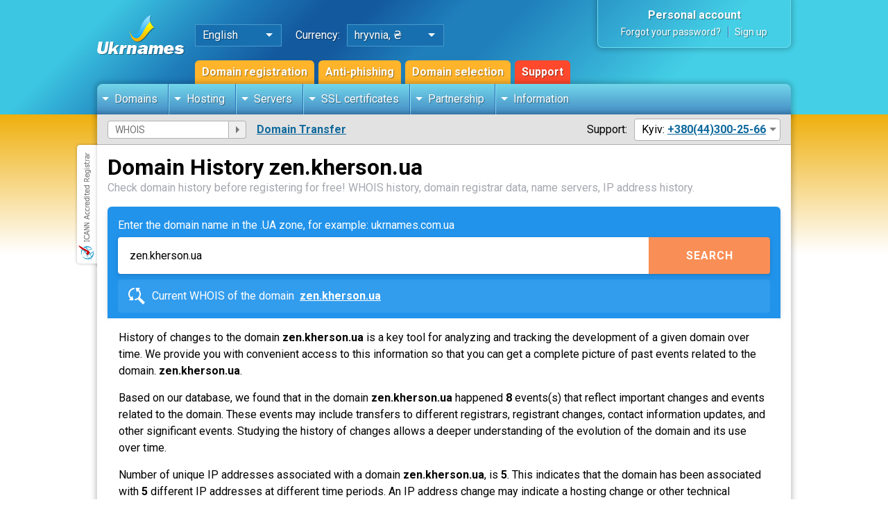

--- FILE ---
content_type: text/html;charset=UTF-8
request_url: https://www.ukrnames.com/eng/domain/history/zen.kherson.ua/
body_size: 7509
content:
<!DOCTYPE html>
<html lang="en">
<head>
    <title>zen.kherson.ua: Domain history - history of changes in the domain according to WHOIS</title><meta name="Keywords" content=""/>
<meta name="Description" content="zen.kherson.ua: Domain history - history of changes in the domain according to WHOIS"/>

<meta http-equiv="Content-Type" content="text/html; charset=UTF-8"/><meta name="viewport" content="width=device-width,initial-scale=1">
    <meta name="abstract" content="Domains and Web hosting «Ukrnames»">
    <meta name="classification" content="Web hosting">
    <meta name="copyright" content="Copyright © UKRNAMES"/>
    <meta name="distribution" content="Global">
    <meta name="resource-type" content="Document">
    <meta name="author" content="Domains and Web hosting «Ukrnames»"/>
    <meta name="geography" content="Kharkiv, Ukraine"/>
    <meta name="revisit-after" content="3">
    <meta name="geo.region" content="UA-63" />
    <meta name="geo.placename" content="Kharkiv" />
    <meta name="geo.position" content="49.971835;36.277419" />
    <meta name="ICBM" content="49.971835, 36.277419" />

    <meta name="twitter:card" content="summary">
    <meta name="twitter:title" content="zen.kherson.ua: Domain history - history of changes in the domain according to WHOIS">
    <meta name="twitter:description" content="zen.kherson.ua: Domain history - history of changes in the domain according to WHOIS">
    <meta name="twitter:site" content="@ukrnames">
    <meta name="twitter:image" content="https://cdn.ukrnames.ua/images/ukrnames-logo-png.png">
    <meta name="twitter:domain" content="https://www.ukrnames.com/eng/">
    <meta name="twitter:url" content="https://www.ukrnames.com/eng/domain/history/zen.kherson.ua/">

    <meta property="og:title" content="zen.kherson.ua: Domain history - history of changes in the domain according to WHOIS">
    <meta property="og:site_name" content="Ukrnames">
    <meta property="og:url" content="https://www.ukrnames.com/eng/domain/history/zen.kherson.ua/">
    <meta property="og:description" content="zen.kherson.ua: Domain history - history of changes in the domain according to WHOIS">
    <meta property="og:type" content="website">
    <meta property="og:image" content="https://cdn.ukrnames.ua/images/ukrnames-logo-png.png">
    <meta property="og:image:secure_url" content="https://cdn.ukrnames.ua/images/ukrnames-logo-png.png">


    <link rel="canonical" href="https://www.ukrnames.com/eng/domain/history/zen.kherson.ua/"/>
    <link rel="alternate" href="https://www.ukrnames.com/eng/domain/history/zen.kherson.ua/" hreflang="x-default" />
    <link rel="alternate" href="https://www.ukrnames.com/domain/history/zen.kherson.ua/" hreflang="ru" />
    <link rel="alternate" href="https://www.ukrnames.com/eng/domain/history/zen.kherson.ua/" hreflang="en" />
    <link rel="alternate" href="https://www.ukrnames.com/ukr/domain/history/zen.kherson.ua/" hreflang="uk" />
    <link rel="dns-prefetch" href="https://cdn.ukrnames.ua" />
    <link rel="dns-prefetch" href="https://fonts.googleapis.com" />
    <link rel="dns-prefetch" href="https://ajax.googleapis.com" />
    <link rel="dns-prefetch" href="https://www.googletagmanager.com" />
    <link rel="dns-prefetch" href="https://embed.tawk.to" />
    <link rel="icon" type="image/png" sizes="32x32" href="/favicon-32x32.png">
    <link rel="icon" type="image/png" sizes="16x16" href="/favicon-16x16.png">
    <link rel="manifest" href="/site.webmanifest">
    <link rel="stylesheet" type="text/css" href="https://cdn.datatables.net/v/dt/dt-1.11.3/r-2.2.7/rg-1.1.2/datatables.min.css"/>
    <link rel="stylesheet" type="text/css" href="https://cdn.ukrnames.ua/assets/fancybox/fancybox.css">
    <link rel="stylesheet" type="text/css" href="https://cdn.ukrnames.ua/assets/owl/owl.carousel.min.css">
    <link rel="stylesheet" href="https://bg.ukrnames.com/css/style.css?t=1768529311173">
<link rel="apple-touch-icon" href="https://cdn.ukrnames.ua/images/apple-touch-icon/apple-touch-icon-iphone-60x60-precomposed.png">
    <link rel="apple-touch-icon" sizes="60x60" href="https://cdn.ukrnames.ua/images/apple-touch-icon/apple-touch-icon-ipad-76x76-precomposed.png">
    <link rel="apple-touch-icon" sizes="114x114" href="https://cdn.ukrnames.ua/images/apple-touch-icon/apple-touch-icon-iphone-retina-120x120-precomposed.png">
    <link rel="apple-touch-icon" sizes="144x144" href="https://cdn.ukrnames.ua/images/apple-touch-icon/apple-touch-icon-ipad-retina-152x152-precomposed.png">
    <link href="https://fonts.googleapis.com/css2?family=Roboto:wght@300;400;700&display=swap" rel="stylesheet">
    <script src="https://ajax.googleapis.com/ajax/libs/jquery/3.7.1/jquery.min.js"></script>
    <script src="https://cdn.ukrnames.ua/assets/owl/owl.carousel.min.js"></script>
    <script src="https://cdn.ukrnames.ua/assets/fancybox/fancybox.umd.js"></script>
    <script type="text/javascript" src="https://cdn.datatables.net/v/dt/dt-1.11.3/r-2.2.7/rg-1.1.2/datatables.min.js"></script>
    <script type="text/javascript" src="https://cdn.ukrnames.ua/js/main.js?t=1768529311173"></script>
    <script src="https://cdn.ukrnames.ua/js/gallery.js"></script>

    <script type="text/javascript" src="https://www.google.com/recaptcha/api.js?hl=en" defer="defer"></script>

    <!-- Google Tag Manager -->
    <script>(function(w,d,s,l,i){w[l]=w[l]||[];w[l].push({'gtm.start':
            new Date().getTime(),event:'gtm.js'});var f=d.getElementsByTagName(s)[0],
        j=d.createElement(s),dl=l!='dataLayer'?'&l='+l:'';j.async=true;j.src=
        'https://www.googletagmanager.com/gtm.js?id='+i+dl;f.parentNode.insertBefore(j,f);
    })(window,document,'script','dataLayer','GTM-FVT8D2G');</script>
    <!-- End Google Tag Manager -->

    <!-- Global site tag (gtag.js) - Google Analytics -->
    <script async src="https://www.googletagmanager.com/gtag/js?id=UA-86082158-1"></script>
    <script>
        window.dataLayer = window.dataLayer || [];
        function gtag(){dataLayer.push(arguments);}
        gtag('js', new Date());

        gtag('config', 'UA-86082158-1');
    </script>
</head>

<body>
<script type="text/javascript" src="/scripts/bodytemplate.js"></script>
<script type="text/javascript">
    function validateWhoisForm(f) {

        var whoisForm = document.forms['whois_form2'];
        whoisForm.action= '/eng' + '/whois/' + whoisForm.whois.value + "/";

        if (isEmpty(whoisForm.whois)) {

            
            return false;
        } else {
            if (whoisForm.whois.value == 'WHOIS') {
                whoisForm.action = "/eng" + "/whois/";

                whoisForm.submit();
                return true;
            } else {
                var whoisValue = whoisForm.whois.value;
                whoisValue = whoisValue.replace(/\.{1,}$/, "");
                try {
                    error = getDataFromServer('/domain/check/' + whoisValue);
                } catch (ex) {
                }


                if (error != "valid") {

                    
                    whoisForm.whois.classList.add('red-bordered');
                    whoisForm.whois.focus();

                    return false;
                } else {

                    whoisForm.action = "/eng" + "/whois/" + whoisValue + "/";

                    whoisForm.submit();
                    return true;
                }
            }
        }
    }

    $(document).on('input', '.whios_input', function () {
        let input = $(this).val();
        input = input.replace(/[\s,!?/\\"‘'~`#$%^&*()_+=@\]]|^((http)s?:)/gi, '');
        $(this).val(input);
    });
</script>

<header>
    <div class="inner">

        <div class="h-logo">
            <a href="/eng/"><img class="hl-desktop" src="https://cdn.ukrnames.ua/images/ukrnames-logo.png" alt="Ukrnames.com - company logo" width="126px" height="57px"></a>
            <a href="/eng/"><img class="hl-mobile" src="https://cdn.ukrnames.ua/images/logo-mobile.svg" alt="Ukrnames.com logo for mobile phones" width="172px" height="32px"></a>
        </div>

        <div class="h-panel">

            <div class="hp-sets">

                <div class="hp-lang">
                    <p>English</p>
                    <div>
                        <ul>
                            <li><a href="/ukr/domain/history/zen.kherson.ua/">Українська</a></li>
                            <li><a href="/domain/history/zen.kherson.ua/">Русский</a></li>
                            <li><a href="/eng/domain/history/zen.kherson.ua/">English</a></li>
                        </ul>
                    </div>
                </div>

                <p>Currency:</p>

                <div class="hp-currency">
                    <p class="hp-currency-current">hryvnia, ₴</p>
                    <div>
                        <ul>
                            <li onclick="setCurrency_('uah')"><a href="/eng/domain/history/zen.kherson.ua/">hryvnia, ₴</a></li>
                            <li onclick="setCurrency_('usd')"><a href="/eng/domain/history/zen.kherson.ua/">dollars, $</a></li>
                            </ul>
                    </div>
                </div>

            </div>

            <div class="hp-links">
                <a href="/eng/domain/">Domain registration</a>
<a href="/eng/domain/anti-phishing/">Anti-phishing</a>
                <a href="/eng/domain/selection/">Domain selection</a>
                <a rel="nofollow" href="https://support.ukrnames.com" target="_blank">Support</a>
            </div>

        </div>

        <div class="empty"></div>

        <div class="h-acc">
            <div class="ha-auth">
                <p class="ha-auth-top">
                    <a rel="nofollow" href="/eng/login/">Personal account</a>
                </p>
                <p class="ha-auth-bottom">
                    <a rel="nofollow" href="/eng/password-retrieval/">Forgot your password?</a>
                    <a rel="nofollow" href="/eng/sign-in/">Sign up</a>
                </p>
            </div>
                <span id="shop_domains_count" style="display: none;">0</span>
            </div>

        <div class="menu">
            <ul>
                <li>
                    <a href="#">Domains</a>
                    <div class="submenu">

                        <div>
                            <p>Domains</p>
                            <ul>
                                <li>
                                    <a href="/eng/domain/">
                                        <span>Domain Name Registration</span><br>
                                        <span>Buy a domain in minutes!</span>
                                    </a>
                                </li>
                                <li>
                                    <a href="/eng/domain/selection/">
                                        <span>Domain selection</span><br>
                                        <span>Domain search with AI</span>
                                    </a>
                                </li>
                                <li>
                                    <a href="/eng/domain/prices/">
                                        <span>Domain prices</span><br>
                                        <span>The cost of domain registration services</span>
                                    </a>
                                </li>
                                <li>
                                    <a href="/eng/domain/transfer/">
                                        <span>Domain Transfer</span><br>
                                        <span>Transferring domains from other registrars</span>
                                    </a>
                                </li>

                            </ul>
                        </div>

                        <div>
                            <p>Domain Services</p>
                            <ul>
                                <li>
                                    <a href="/eng/domain/backorder/">
                                        <span>Backorder</span><br>
                                        <span>Interception of domains</span>
                                    </a>
                                </li>
                                <li>
                                    <a href="/eng/domain/anti-phishing/">
                                        <span>Anti-phishing</span><br>
                                        <span>Protection for the brand</span>
                                    </a>
                                </li>
                                <li>
                                    <a href="/eng/domain/expired/">
                                        <span>Expiring domains</span><br>
                                        <span>Domains with metrics</span>
                                    </a>
                                </li>
                                <li>
                                    <a href="/eng/domain/deleted/">
                                        <span>Deleted domains .UA </span><br>
                                        <span>Lists of .UA domains that have been removed</span>
                                    </a>
                                </li>
                                <li>
                                    <a href="/eng/domain/history/">
                                        <span>Domain history</span><br>
                                        <span>History of WHOIS changes</span>
                                    </a>
                                </li>
                            </ul>
                        </div>

                    </div>
                </li>
                <li>
                    <a href="#">Hosting</a>
                    <div class="submenu">
                        <div>
                            <p>Hosting</p>
                            <ul>
                                <li><a href="/eng/hosting/">
                                    <span>Web Hosting</span><br>
                                    <span>SSD / NVMe hosting in Europe</span>
                                </a>
                                </li>
                                <li><a href="/eng/hosting/ukraine/">
                                    <span>Web Hosting in Ukraine</span><br>
                                    <span>PHP / MySQL Web Hosting in Ukrnames DC</span>
                                </a>
                                </li>
                                <li><a href="/eng/hosting/wordpress/">
                                    <span>Web Hosting for WordPress</span><br>
                                    <span>Web Hosting optimized for CMS WordPress</span>
                                </a>
                                </li>
                                <li><a href="/eng/hosting/joomla/">
                                    <span>Web Hosting for Joomla</span><br>
                                    <span>Ideal site work on CMS Joomla</span>
                                </a>
                                </li>
                            </ul>
                        </div>
                    </div>
                </li>
                <li>
                    <a href="#">Servers</a>
                    <div class="submenu">
                        <div>
                            <p>Virtual and dedicated servers</p>
                            <ul>
                                <li><a href="/eng/vds/">
                                    <span>VDS / VPS</span><br>
                                    <span>Virtual Servers Ukraine</span>
                                </a>
                                </li>
                                <li>
                                    <a href="/eng/dedicated/">
                                        <span>Dedicated server</span><br>
                                        <span>Rent of dedicated servers</span>
                                    </a>
                                </li>
                                <li>
                                    <a href="/eng/mikrotik/">
                                        <span>Mikrotik</span><br>
                                        <span>Rent Mikrotik</span>
                                    </a>
                                </li>
                                <li>
                                    <a href="/eng/colocation/">
                                        <span>Colocation</span><br>
                                        <span>Colocation space</span>
                                    </a>
                                </li>



                            </ul>
                        </div>
                    </div>
                </li>
                <li>
                    <a href="#">SSL certificates</a>
                    <div class="submenu">

                        <div>
                            <p>SSL certificates</p>
                            <ul>
                                <li>
                                    <a href="/eng/ssl/">
                                        <span>SSL Certificates</span><br>
                                        <span>From the best global CA</span>
                                    </a>
                                </li>
                                <li>
                                    <a href="/eng/ssl/domain-validation/">
                                        <span>Domain Validation SSL</span><br>
                                        <span>Domain Validated Certificates</span>
                                    </a>
                                </li>
                                <li>
                                    <a href="/eng/ssl/business-validation/">
                                        <span>Organization Validation SSL</span><br>
                                        <span>SSL certificates with company verification</span>
                                    </a>
                                </li>
                                <li>
                                    <a href="/eng/ssl/extended-validation/">
                                        <span>Extended Validation Certificates</span><br>
                                        <span>Extended Validation (EV) SSL certificates</span>
                                    </a>
                                </li>
                                <li>
                                    <a href="/eng/ssl/wildcard-certificates/">
                                        <span>WildCard SSL Certificates</span><br>
                                        <span>With support for subdomains</span>
                                    </a>
                                </li>
                                <li class="">
                                    <a href="/eng/ssl/multidomain-certificates/">
                                        <span>Multi Domain SSL Certificates</span><br>
                                        <span>SSL certificates with an expandable number of domains</span>
                                    </a>
                                </li>
                                <li class="">
                                    <a href="/eng/ssl/code-signing-certificates/">
                                        <span>Code Signing SSL Certificates</span><br>
                                        <span>SAN SSL Certificates</span>
                                    </a>
                                </li>
                                <li>
                                    <a href="/eng/ssl/san-certificates/">
                                        <span>SAN SSL Certificates</span><br>
                                        <span>SSL certificates with SAN Names support</span>
                                    </a>
                                </li>
                            </ul>
                        </div>

                        <div>
                            <p>Special offer for companies</p>
                            <ul>
                                <li>
                                    <a href="/eng/info/corporate/">
                                        <span>SSL for corporate clients</span><br>
                                        <span>Get an additional discount on SSL certificates</span>
                                    </a>
                                </li>
                            </ul>
                        </div>

                    </div>
                </li>
                <li>
                    <a href="#">Partnership</a>
                    <div class="submenu">
                        <div>
                            <p>Domain reselling</p>
                            <ul>
                                <li>
                                    <a href="/eng/domain/reseller/">
                                        <span>Reseller prices</span><br>
                                        <span>Domain registration for wholesale clients</span>
                                    </a>
                                </li>
                                <li><a href="/docs/epp_manual_v1_0_5.pdf">
                                    <span>API</span><br>
                                    <span>Description of the integration protocol</span>
                                </a>
                                </li>

                            </ul>
                        </div>
                    </div>
                </li>
                <li>
                    <a href="#">Information</a>
                    <div class="submenu">

                        <div>
                            <p>Rules and Documents</p>
                            <ul>
                                <li>
                                    <a href="/eng/info/agreement/">
                                        <span>Service Rules</span><br>
                                        <span>Documents for registration of domains and other services</span>
                                    </a>
                                </li>
                                <li>
                                    <a href="/eng/info/documents/">
                                        <span>Documents and certificates</span><br>
                                        <span>Certificate of registration, contracts for the provision of services</span>
                                    </a>
                                </li>

                            </ul>
                        </div>

                        <div>
                            <p>Payment for services and contacts</p>
                            <ul>
                                <li>
                                    <a href="/eng/info/contacts/">
                                        <span>Contacts</span><br>
                                        <span>Phones, mailing address</span>
                                    </a>
                                </li>
                                <li>
                                    <a href="/eng/info/payment-methods/">
                                        <span>Payment methods</span><br>
                                        <span>Bank payment, VISA/MasterCard, Pay Pong and others</span>
                                    </a>
                                </li>
                                <li>
                                    <a href="/eng/info/contact-domain-owner/">
                                        <span>Communication with the owner of the domain</span><br>
                                        <span>Write to the owner of the domain you are interested in</span>
                                    </a>
                                </li>
                                <li>
                                    <a href="/eng/info/guarantee/">
                                        <span>Guarantees</span><br>
                                        <span>Guarantees of the Center of Ukrainian Internet Names</span>
                                    </a>
                                </li>
                                <li>
                                    <a href="/eng/info/">
                                        <span>About us</span><br>
                                        <span>Information about Ukrnames</span>
                                    </a>
                                </li>
                            </ul>

                        </div>

                    </div>
                </li>
            </ul>
            </div>

        <div class="whois-punycode-contacts">

            <div class="sidebar-toggle">
                <div class="burger">
                    <span></span>
                    <span></span>
                    <span></span>
                </div>
            </div>

            <div class="wpc-whois">
                <form action="/eng/whois/" name="whois_form2" method="post" onsubmit="return validateWhoisForm(this.form);">
<input class="domain-input" target-input="whois" type="text" value="" placeholder="WHOIS" name="whois">
                    <button type="submit" target-input-validate="whois"></button>
                </form>
            </div>

            <div class="wpc-punycode">
                <a href="/eng/domain/transfer/">Domain Transfer</a>
            </div>

            <div class="empty"></div>

            <div class="wpc-contacts">
                <p>Support:</p>
                <div class="wpc-c-block">
                    <p>Kyiv: <a href="tel:380443002566">+380(44)300-25-66</a></p>
                    <div>
<ul>
                            <li>Kharkiv: <a href="tel:380577800386">+380(57)780-03-86</a></li>
                            <li>Vodafone: <a href="tel:380994296006">+380(99)429-60-06</a></li>
                            <li>Life: <a href="tel:380936056006">+380(93)605-60-06</a></li>
                            <li>Kyivstar: <a href="tel:380969126006">+380(96)912-60-06</a></li>
                            <li>Accounting: <a href="tel:380577626123">+380(57)762-61-23</a> (Mon-Fri, 10:00-17:00)</li>
                            <li><a href="tel:380993000051">+380(99)300-00-51</a> (Mon-Fri, 10:00-17:00)</li>
                        </ul>
                    </div>
                </div>
            </div>

        </div>
            <div class="support-mobile">
            <img width="18px" height="18px" src="https://cdn.ukrnames.ua/images/icons/support.svg" alt="Customer support 24/7">
        </div>

        <div class="burger-wrap">
            <div class="burger">
                <span></span>
                <span></span>
                <span></span>
            </div>
        </div>

    </div>
</header>
<div class="main-content without-sidebar">
    <div class="inner">
        <div class="mc-body">
<script src="https://bg.ukrnames.com/js/reg.js?t=1768529311172"></script>
    <script src="https://bg.ukrnames.com/js/history.js?t=1768529311172"></script>

    <script type="text/javascript">
        function submitForm() {
            var f = document.forms["form1"];
            if (isEmpty(f.domain)) {
                f.domain.classList.add("red-bordered");
                return false;
            }
            var domainValue = trim(f.domain.value);

            f.action = "/eng/domain/history/" + domainValue.replace(/ /g, "_") + "/";
            f.submit();
        }
    </script>

    <section>

        <div class="ci-title">
            <h1>Domain History&nbsp;zen.kherson.ua</h1>
            <div>
                <p>Check domain history before registering for free! WHOIS history, domain registrar data, name servers, IP address history.</p>
            </div>
        </div>

        <div class="cir-form-wrap ai-form form-similar">

            <form action="/eng/domain/history/zen.kherson.ua/" name="form1" method="post" onsubmit="return submitForm();">
                <input type="hidden" name="action" value="yes">
                <div class="cir-block-1">
                    <p>Enter the domain name in the .UA zone, for example: ukrnames.com.ua</p>
                    <div class="cir-input">
                        <label for="domain">
                            <input type="text" id="domain" name="domain" target-input="similar-domain" value="zen.kherson.ua" onkeyup="document.getElementById('submit_button').disabled=false; this.value = this.value.replace(/[^\da-zа-яёЁЇїІіЄєҐґ\-\. ]/iu,'');">
                        </label>
                        <button type="submit" target-input-validate="similar-domain" id="submit_button">Search</button>
                    </div>

                    <div class="cir-content">
                        <p><img class="cir-icon" src="https://cdn.ukrnames.ua/images/icons/whois-domain.svg" alt="history"> Current WHOIS of the domain &nbsp;<a href="/eng/whois/zen.kherson.ua/">zen.kherson.ua</a></p>
                        </div>

                </div>

            </form>

        </div>
        <div class="cir-block-2 bb1">

                <p class="mb15">
                    History of changes to the domain&nbsp;<b>zen.kherson.ua</b>&nbsp;is a key tool for analyzing and tracking the development of a given domain over time. We provide you with convenient access to this information so that you can get a complete picture of past events related to the domain.&nbsp;<b>zen.kherson.ua</b>.
                </p>
                <p class="mb15">
                    Based on our database, we found that in the domain&nbsp;<b>zen.kherson.ua</b>&nbsp;happened&nbsp;<b>8</b>&nbsp;events(s) that reflect important changes and events related to the domain. These events may include transfers to different registrars, registrant changes, contact information updates, and other significant events. Studying the history of changes allows a deeper understanding of the evolution of the domain and its use over time.</p>
                <p class="mb15">
                    Number of unique IP addresses associated with a domain&nbsp;<b>zen.kherson.ua</b>, is&nbsp;<b>5</b>. This indicates that the domain has been associated with&nbsp;<b>5</b>&nbsp;different IP addresses at different time periods. An IP address change may indicate a hosting change or other technical migrations that may be related to the domain.</p>
                <p class="mb15">
                    The number of registrars associated with the domain&nbsp;<b>zen.kherson.ua</b>, is&nbsp;<b>2</b>.&nbsp;The registrar plays an important role in the management of the domain and this number indicates that the domain has been registered and is maintained&nbsp;<b>2</b>&nbsp;registrar(s).</p>
                <p>
                    For more information on change history, unique IP addresses and registrars, please <a href='/eng/login/'>login</a> or <a href='/eng/sign-in/'>register</a > new account. This will allow you to access extended information about the domain &nbsp;<b>zen.kherson.ua</b>&nbsp;и лучше понять его прошлое и текущее состояние.</p>
                </div>

        </section>
</div>
        <div class="icann-registrar"></div>

    </div>
</div>

<div class="arrow-up"></div>
<div class="overlay"></div>
    <footer>

    <div class="f-menu">
        <div class="inner">

            <div>
                <p>Domains</p>
                <ul>
                    <li><a href="/eng/domain/">Domain registration</a></li>
                    <li><a href="/eng/domain/selection/">Domain selection</a></li>
                    <li><a href="/eng/domain/anti-phishing/">Anti-phishing</a></li>
                    <li><a href="/eng/domain/prices/">Domain prices</a></li>
                    <li><a href="/eng/domain/transfer/">Domain Transfer</a></li>
                    <li><a href="/eng/domain/reseller/">Domain reselling</a></li>
                    <li><a href="/docs/epp_manual_v1_0_5.pdf" target="blank">API</a></li>
                    <li><a href="/eng/domain/backorder/">Backorder</a></li>
                    <li><a href="/eng/domain/history/">Domain history</a></li>
                </ul>
            </div>

            <div>
                <p>Hosting</p>
                <ul>
                    <li><a href="/eng/hosting/">Web Hosting</a></li>
                    <li><a href="/eng/hosting/ukraine/">Web Hosting in Ukraine</a></li>
                    <li><a href="/eng/vds/">VDS / VPS</a></li>
                    <li><a href="/eng/dedicated/">Dedicated server</a></li>
                    <li><a href="/eng/mikrotik/">Rent Mikrotik</a></li>
                    <li><a href="/eng/colocation/">Colocation</a></li>

                </ul>
            </div>

            <div>
                <p>SSL certificates</p>
                <ul>
                    <li><a href="/eng/ssl/">SSL certificates</a></li>
                    <li><a href="/eng/ssl/domain-validation/">Domain validation SSL</a></li>
                    <li><a href="/eng/ssl/business-validation/">OV SSL Certificates</a></li>
                    <li><a href="/eng/ssl/extended-validation/">EV SSL certificates</a></li>
                    <li><a href="/eng/ssl/wildcard-certificates/">Wildcard SSL Certificates</a></li>
                    <li><a href="/eng/ssl/multidomain-certificates/">Multidomain SSL Certificates</a></li>
                    <li><a href="/eng/ssl/sgc-certificates/">SGC SSL certificates</a></li>
                    <li><a href="/eng/ssl/code-signing-certificates/">Code Signing SSL Certificates</a></li>
                    <li><a href="/eng/ssl/san-certificates/">SAN SSL Certificates</a></li>
                </ul>
            </div>

            <div>
                <p>Information</p>
                <ul>
                    <li><a rel="nofollow" href="https://support.ukrnames.com/index.php?languageid=2" target="blank">Support</a></li>
                    <li><a rel="nofollow" href="/eng/login/">Login</a></li>
                    <li><a href="/eng/info/payment-methods/">Methods of payment for services</a></li>
                    <li><a href="/eng/info/contacts/">Contacts</a></li>
                    <li><a rel="nofollow" href="/eng/info/documents/">Documents and certificates</a></li>
                    <li><a href="/eng/info/agreement/">Terms of Service</a></li>

                    <li><a href="/eng/domain/punycode-converter/">PUNYCODE конвертер</a></li>
                    <li><a rel="nofollow" href="https://blog.ukrnames.com/" target="_blank">Our blog</a></li>
                    <li><a rel="nofollow" href="https://mirror.ukrnames.com/" target="_blank">Mirror Linux</a></li>
                    <li><a href="/eng/whois/">WHOIS</a></li>
                </ul>
            </div>

        </div>
    </div>

    <div class="f-copyright">
        <div class="inner">

            <p>All rights to the materials on the site are protected in accordance with the legislation of Ukraine. For any use of materials from the site, a written agreement is required. The site is a mass media. 18+</p>

            <div class="cr-payments">
                <div>
                    <img loading="lazy" width="48px" height="32px" src="https://cdn.ukrnames.ua/images/payments/visa.svg" alt="You can pay by VISA on our website">
                    <p>Visa</p>
                </div>
                <div>
                    <img loading="lazy" width="48px" height="32px" src="https://cdn.ukrnames.ua/images/payments/mastercard.svg" alt="We accept cards MasterCard">
                    <p>Mastercard</p>
                </div>

                <div>
                    <img loading="lazy" width="48px" height="32px" src="https://cdn.ukrnames.ua/images/payments/privat.svg" alt="Convenient and fast payments with Privat24">
                    <p>Privat24</p>
                </div>
                <div>
                    <img loading="lazy" width="48px" height="32px" src="https://cdn.ukrnames.ua/images/payments/liqpay.svg" alt="Liqpay: convenient way to pay by card or through bank terminals">
                    <p>Liqpay</p>
                </div>
                <div>
                    <img loading="lazy" width="48px" height="32px" src="https://cdn.ukrnames.ua/images/payments/whitepay.svg" alt="Whitepay - cryptocurrency payments">
                    <p>Whitepay</p>
                </div>
            </div>
        </div>
    </div>

</footer><script type="text/javascript">
    var Tawk_API=Tawk_API||{}, Tawk_LoadStart=new Date();
    (function(){
        var s1=document.createElement("script"),s0=document.getElementsByTagName("script")[0];
        s1.async=true;
        s1.src='https://embed.tawk.to/5cb5a317c1fe2560f3ff0df6/default';
        s1.charset='UTF-8';
        s1.setAttribute('crossorigin','*');
        s0.parentNode.insertBefore(s1,s0);
    })();
</script>
</body>

</html>


--- FILE ---
content_type: text/css
request_url: https://bg.ukrnames.com/css/style.css?t=1768529311173
body_size: 33084
content:
html,html *{padding:0;margin:0;box-sizing:border-box;font-family:'Roboto', sans-serif;font-size:16px;line-height:24px;color:#000000}.flex{display:flex}.empty{flex-grow:1}ul,ol{list-style-type:none}.orange{color:#F98F56}.hide{display:none !important}a{color:#186bab;font-weight:bold}.youtube-wrap{margin:auto auto 15px;text-align:center}.main-content .inner{max-width:1000px;margin:0 auto;display:flex;position:relative;background:#ffffff;box-shadow:0 0 7px 3px rgba(0,0,0,0.2);padding:44px 0 0}.main-content:before{content:'';display:block;background:linear-gradient(to bottom, #efb00e 0%, #fff 100%);position:absolute;width:100%;height:200px;left:0;z-index:-90}.overlay{display:none;position:fixed;z-index:10;width:100vw;height:100vh;top:0;right:0;bottom:0;left:0;background:rgba(0,0,0,0.5)}.mc-body{width:calc(100% - 215px);padding:15px;position:relative;min-height:250px;word-break:break-word}.mc-body h1{font-size:24px;margin-bottom:15px}.mc-body section{margin-bottom:40px}.mc-body section.mb15{margin-bottom:15px}.with-print h1{padding-right:30px}.print-corner{position:absolute;top:15px;right:15px}.print-corner img{width:25px;height:25px}.checkbox{display:flex;position:relative;cursor:pointer;-webkit-user-select:none;-moz-user-select:none;-ms-user-select:none;user-select:none}.checkbox:hover input ~ .check{background-color:#e0e0e0}.checkbox input{height:24px;margin:0;width:24px;position:absolute;opacity:0;cursor:pointer}.checkbox input:checked ~ .check{background:#59aed6;border:none}.checkbox input:checked ~ .check:after{display:block}.checkbox .check{position:absolute;top:4px;left:2px;height:20px;width:20px;background-color:#fafafa;border:2px solid gray;border-radius:2px}.checkbox .check:after{content:"";position:absolute;display:none;left:6px;top:2px;width:5px;height:10px;border:solid #ffffff;border-width:0 3px 3px 0;transform:rotate(45deg)}.checkbox-desc{padding-left:26px;display:inline-block;margin-top:5px}.checkbox-desc span{display:block;line-height:1.1rem}.text-content{word-break:break-word}.text-content p{margin-bottom:15px}.text-content a{color:#186bab;font-weight:bold}.text-content h1,.text-content .h1{margin-bottom:15px;font-weight:bold}.text-content h2,.text-content .h2{font-size:20px;margin-bottom:5px;font-weight:bold}.text-content h3,.text-content .h3{margin-bottom:15px;font-weight:bold}.text-content ul{list-style-type:none}.text-content ul li{margin-bottom:16px;position:relative;padding-left:20px}.text-content ul li:before{content:'';display:block;position:absolute;top:7px;left:0;width:8px;height:8px;border-radius:50%;background:#FF8D61}.text-content ol{counter-reset:item;margin-bottom:16px}.text-content ol li:before{content:counters(item,".") ". ";counter-increment:item}.text-content .blue-title h2,.text-content .blue-title h3{color:#0081d2}.text-content .blue-title>*:last-child{border-bottom:1px solid #dce1e7;padding-bottom:15px}.text-content .blue-title:nth-last-of-type(1)>*:last-child{border-bottom:none}.text-content .tc-btns a,.text-content .tc-btns button{margin-bottom:15px}.text-content .tc-btns a:nth-last-of-type(1),.text-content .tc-btns button:nth-last-of-type(1){margin-bottom:0}.text-content .tc-image-right{display:flex;justify-content:space-between}.text-content .tc-image-right img{margin-left:15px;margin-bottom:15px}.text-content pre{white-space:pre-line;margin-bottom:15px}.text-content code{margin-bottom:15px;font-family:monospace;display:inline-block;border:1px solid #d1d1d1;padding:5px}.red{color:red !important}.red span,.red b,.red sup,.red a{color:red !important}.blue{color:#186bab}.blue span,.blue b,.blue sup,.blue a{color:#186bab}.green{color:green}.green span,.green b,.green sup{color:green}.image-text{display:flex}.text-center{text-align:center}.text-right{text-align:right}.text-left{text-align:left}.btn-green,a.btn-green{color:#ffffff;padding:10px 20px;border-radius:4px;cursor:pointer;border:none;outline:none;text-decoration:none;display:inline-block;font-weight:normal;background:#4fc94f}.btn-green.disabled,a.btn-green.disabled{cursor:no-drop}.btn-green:hover,a.btn-green:hover{background:#3db03d}.btn-orange,a.btn-orange{color:#ffffff;padding:10px 20px;border-radius:4px;cursor:pointer;border:none;outline:none;text-decoration:none;display:inline-block;font-weight:normal;background:#ffb42b}.btn-orange.disabled,a.btn-orange.disabled{cursor:no-drop}.btn-orange:hover,a.btn-orange:hover{background:orange}.btn-orange-2,a.btn-orange-2{color:#ffffff;padding:10px 20px;border-radius:4px;cursor:pointer;border:none;outline:none;text-decoration:none;display:inline-block;font-weight:normal;background:#F98F56}.btn-orange-2.disabled,a.btn-orange-2.disabled{cursor:no-drop}.btn-orange-2:hover,a.btn-orange-2:hover{background:#f77027}.btn-blue,a.btn-blue{color:#ffffff;padding:10px 20px;border-radius:4px;cursor:pointer;border:none;outline:none;text-decoration:none;display:inline-block;font-weight:normal;background:#59aed6}.btn-blue.disabled,a.btn-blue.disabled{cursor:no-drop}.btn-blue:hover,a.btn-blue:hover{background:#428fb3}.btn-red,a.btn-red{color:#ffffff;padding:10px 20px;border-radius:4px;cursor:pointer;border:none;outline:none;text-decoration:none;display:inline-block;font-weight:normal;background:#ff492d}.btn-red.disabled,a.btn-red.disabled{cursor:no-drop}.btn-red:hover,a.btn-red:hover{background:red}.btn-gray,a.btn-gray{color:#ffffff;padding:10px 20px;border-radius:4px;cursor:pointer;border:none;outline:none;text-decoration:none;display:inline-block;font-weight:normal;background:#c1c1c1}.btn-gray.disabled,a.btn-gray.disabled{cursor:no-drop}.btn-gray:hover,a.btn-gray:hover{background:#a8a8a8}.btn-disable,a.btn-disable{color:#ffffff;padding:10px 20px;border-radius:4px;cursor:pointer;border:none;outline:none;text-decoration:none;display:inline-block;font-weight:normal;background:#cbcbcb;border:1px solid gray;cursor:no-drop}.btn-disable.disabled,a.btn-disable.disabled{cursor:no-drop}.btn.btn-icon{gap:10px;display:inline-flex;align-items:center}.btn.btn-icon img{max-width:20px;max-height:20px}.btn-group{display:flex;gap:1px}.btn-group .btn{border-radius:0}.btn-group .btn:nth-child(1){border-radius:4px 0 0 4px}.btn-group .btn:nth-last-child(1){border-radius:0 4px 4px 0}.input-error{color:red}.red-bordered{border:1px solid red !important}.label-orange{background-color:#F99C18;padding:2px 5px;color:#ffffff;border-radius:4px}.breads{display:flex;flex-wrap:wrap;margin-top:10px;margin-bottom:15px}.breads a{color:#186bab;font-weight:bold;position:relative;padding-right:25px}.breads a:before{content:'';position:absolute;width:10px;height:2px;background:#186bab;right:10px;top:50%;transform:translateY(-50%)}.breads a:after{content:'';position:absolute;width:5px;height:5px;border-top:2px solid #186bab;border-right:2px solid #186bab;right:9px;top:50%;transform:rotate(45deg) translateY(-50%);transform-origin:50% 0}.pagin{display:flex;flex-wrap:wrap;align-items:center;justify-content:flex-end}.pagin a{font-size:16px;background:#186bab;color:#ffffff;text-decoration:none;font-weight:normal;padding:3px 10px;margin:5px;border-radius:5px}.pagin a:hover{opacity:0.75}.pagin .currentpage{background:#f6f6f6;border:1px solid #cdcdcd;padding:3px 10px;margin:5px;border-radius:5px}.pagin .pagin-prev,.pagin .pagin-next{position:relative}.pagin .pagin-prev:after,.pagin .pagin-next:after{content:'';position:absolute;width:7px;height:7px;top:10px;border-bottom:2px solid #ffffff;border-left:2px solid #ffffff}.pagin .pagin-prev{padding-left:20px}.pagin .pagin-prev:after{left:7px;transform:rotate(45deg)}.pagin .pagin-next{padding-right:20px}.pagin .pagin-next:after{right:7px;transform:rotate(-135deg)}.table-mobile{display:none}.mt24{margin-top:24px}.mt15{margin-top:15px !important}.mb15{margin-bottom:15px !important}.mb25{margin-bottom:25px !important}.w100p{width:100%}.w20{width:20px}.w30{width:30px}.w40{width:40px}.w50{width:50px}.w70{width:70px}.w75{width:75px}.w100{width:100px}.w120{width:120px}.w125{width:125px}.w150{width:150px}.w180{width:180px}.w200{width:200px}.w250{width:250px}.w270{width:270px}.w300{width:300px}.w320{width:320px}.w350{width:350px}.wp5{width:5%}.wp10{width:10%}.wp15{width:15%}.wp20{width:20%}.wp25{width:25%}.wp30{width:30%}.wp35{width:35%}.wp40{width:40%}.wp45{width:45%}.wp50{width:50%}.wp55{width:55%}.wp60{width:60%}.wp65{width:65%}.wp70{width:70%}.wp75{width:75%}.wp80{width:80%}.wp85{width:85%}.wp90{width:90%}.wp95{width:95%}.wp100{width:100%}.mb10{margin-bottom:10px !important}.mt10{margin-top:10px !important}.ml10{margin-left:10px !important}.mr10{margin-right:10px !important}.mb15{margin-bottom:15px !important}.mt15{margin-top:15px !important}.ml15{margin-left:15px !important}.mr15{margin-right:15px !important}.mb20{margin-bottom:20px !important}.mt20{margin-top:20px !important}.ml20{margin-left:20px !important}.mr20{margin-right:20px !important}.mb30{margin-bottom:30px !important}.mt30{margin-top:30px !important}.ml30{margin-left:30px !important}.mr30{margin-right:30px !important}.mb50{margin-bottom:50px !important}.mt50{margin-top:50px !important}.ml50{margin-left:50px !important}.mr50{margin-right:50px !important}.mb100{margin-bottom:100px !important}.mt100{margin-top:100px !important}.ml100{margin-left:100px !important}.mr100{margin-right:100px !important}.bb1{border-bottom:1px solid #dfdfe1 !important;border-radius:0 !important}.gallery{margin-bottom:30px}.simple-slider{clear:both}.simple-slider p{display:flex;padding:15px;justify-content:center}.simple-slider.owl-carousel .owl-item img{max-height:300px}.simple-slider .owl-stage{display:flex;align-items:center}.simple-slider .owl-dots{display:flex;justify-content:center;margin-bottom:10px}.simple-slider .owl-dots .owl-dot{width:10px;height:10px;margin:5px;border-radius:5px;background:#8b8b8b}.simple-slider .owl-dots .owl-dot.active{background:#F98F56}.fancybox__container *{color:#ffffff}.arrow-up{display:none;position:fixed;justify-content:center;align-items:center;right:20px;bottom:90px;width:40px;cursor:pointer;height:40px;line-height:40px;text-align:center;padding:0;margin:0;border-radius:50%;background:#2196f3;backface-visibility:hidden;opacity:0;z-index:-9;transition:all .2s ease-out}.arrow-up.active{display:flex;z-index:10;opacity:1}.arrow-up:hover{background:#008dfd}.arrow-up:after{content:'';display:block;position:absolute;width:11px;height:11px;top:17px;left:14px;border-top:2px solid #ffffff;border-left:2px solid #ffffff;transform:rotate(45deg)}.errors{position:fixed;z-index:9999;top:15px;right:15px;display:flex;flex-direction:column}.error-wrap{position:relative;margin-bottom:10px;text-align:right}.error-wrap p{display:inline-block;background:#ff492d;border:1px solid #a10000;border-radius:4px;padding:5px 24px 4px 11px;color:#ffffff}.error-wrap-close{position:absolute;top:0;right:0;width:24px;height:100%;cursor:pointer}.error-wrap-close:before,.error-wrap-close:after{content:'';display:block;position:absolute;width:12px;height:2px;top:10px;right:6px;transform:rotate(45deg);border-radius:4px;background:#ffffff}.error-wrap-close:after{transform:rotate(135deg)}.hover-tag{position:relative;font-weight:normal;text-decoration:none}.hover-tag .ht-body{padding:3px 8px;border-radius:3px;color:#343434;cursor:pointer;text-decoration:none}.hover-tag .ht-hover{display:none;position:absolute;width:100px;left:50%;background:#f3f8fe;border:1px solid #dddee2;border-radius:3px;text-align:center;z-index:9;top:0;transform:translate(-50%, -100%);margin-top:-3px}.hover-tag:hover .ht-hover{display:block}.hover-tag.hover-tag-light-green .ht-body{background:#d4e8c5}.hover-tag.hover-tag-light-orange .ht-body{background:#fee0ac}.hover-tag.hover-tag-light-red .ht-body{background:#feacac}a.hover-tag.hover-tag-light-green .ht-body:hover{background:#c5d9b6}a.hover-tag.hover-tag-light-orange .ht-body:hover{background:#e9ce9f}a.hover-tag.hover-tag-light-red .ht-body:hover{background:#db9595}.tag{padding:3px 8px;border-radius:3px;font-weight:normal;text-decoration:none;color:#343434}.tag.tag-light-green{background:#d4e8c5}.tag.tag-light-orange{background:#fee0ac}.tag.tag-light-red{background:#feacac}a.tag.tag-light-green:hover{background:#c5d9b6}a.tag.tag-light-orange:hover{background:#e9ce9f}a.tag.tag-light-red:hover{background:#db9595}.arrow-right{position:relative;width:10px;height:2px;display:inline-block;background:#343434;top:-4px;margin-left:3px;margin-right:3px}.arrow-right:after{position:absolute;content:"";display:block;width:4px;height:4px;border-top:2px solid #343434;border-right:2px solid #343434;top:-2px;right:0;transform:rotate(45deg)}textarea{padding:3px 10px}.w5{width:5px !important}.mt5{margin-top:5px !important}.mb5{margin-bottom:5px !important}.w10{width:10px !important}.mt10{margin-top:10px !important}.mb10{margin-bottom:10px !important}.w15{width:15px !important}.mt15{margin-top:15px !important}.mb15{margin-bottom:15px !important}.w20{width:20px !important}.mt20{margin-top:20px !important}.mb20{margin-bottom:20px !important}.w30{width:30px !important}.mt30{margin-top:30px !important}.mb30{margin-bottom:30px !important}.w40{width:40px !important}.mt40{margin-top:40px !important}.mb40{margin-bottom:40px !important}.w50{width:50px !important}.mt50{margin-top:50px !important}.mb50{margin-bottom:50px !important}.w70{width:70px !important}.mt70{margin-top:70px !important}.mb70{margin-bottom:70px !important}.w75{width:75px !important}.mt75{margin-top:75px !important}.mb75{margin-bottom:75px !important}.w100{width:100px !important}.mt100{margin-top:100px !important}.mb100{margin-bottom:100px !important}.w120{width:120px !important}.mt120{margin-top:120px !important}.mb120{margin-bottom:120px !important}.w125{width:125px !important}.mt125{margin-top:125px !important}.mb125{margin-bottom:125px !important}.w150{width:150px !important}.mt150{margin-top:150px !important}.mb150{margin-bottom:150px !important}.w180{width:180px !important}.mt180{margin-top:180px !important}.mb180{margin-bottom:180px !important}.w200{width:200px !important}.mt200{margin-top:200px !important}.mb200{margin-bottom:200px !important}.w250{width:250px !important}.mt250{margin-top:250px !important}.mb250{margin-bottom:250px !important}.w270{width:270px !important}.mt270{margin-top:270px !important}.mb270{margin-bottom:270px !important}.w300{width:300px !important}.mt300{margin-top:300px !important}.mb300{margin-bottom:300px !important}.w320{width:320px !important}.mt320{margin-top:320px !important}.mb320{margin-bottom:320px !important}.w350{width:350px !important}.mt350{margin-top:350px !important}.mb350{margin-bottom:350px !important}.w400{width:400px !important}.mt400{margin-top:400px !important}.mb400{margin-bottom:400px !important}.w450{width:450px !important}.mt450{margin-top:450px !important}.mb450{margin-bottom:450px !important}.w500{width:500px !important}.mt500{margin-top:500px !important}.mb500{margin-bottom:500px !important}@media (min-width: 1021px){.w5web{width:5px}.w10web{width:10px}.w15web{width:15px}.w20web{width:20px}.w30web{width:30px}.w40web{width:40px}.w50web{width:50px}.w70web{width:70px}.w75web{width:75px}.w100web{width:100px}.w120web{width:120px}.w125web{width:125px}.w150web{width:150px}.w180web{width:180px}.w200web{width:200px}.w250web{width:250px}.w270web{width:270px}.w300web{width:300px}.w320web{width:320px}.w350web{width:350px}.w400web{width:400px}.w450web{width:450px}.w500web{width:500px}}@media (max-width: 1020px){.main-content{margin-top:99px}.main-content .inner{padding:0}.mc-body{width:100%}.w5mob{width:5px}.w10mob{width:10px}.w15mob{width:15px}.w20mob{width:20px}.w30mob{width:30px}.w40mob{width:40px}.w50mob{width:50px}.w70mob{width:70px}.w75mob{width:75px}.w100mob{width:100px}.w120mob{width:120px}.w125mob{width:125px}.w150mob{width:150px}.w180mob{width:180px}.w200mob{width:200px}.w250mob{width:250px}.w270mob{width:270px}.w300mob{width:300px}.w320mob{width:320px}.w350mob{width:350px}.w400mob{width:400px}.w450mob{width:450px}.w500mob{width:500px}}@media (max-width: 640px){.youtube-wrap iframe{height:280px}}@media (max-width: 500px){.table-mobile{display:block}}@media (max-width: 500px){.image-text{flex-wrap:wrap}.image-text div:nth-of-type(1){display:flex;justify-content:center;width:100%;margin-bottom:15px}.text-content .tc-image-right{flex-wrap:wrap}.text-content .tc-image-right div:nth-last-of-type(1){display:flex;justify-content:center;width:100%}.text-content .tc-image-right img{margin-left:0}}@media (max-width: 440px){.youtube-wrap iframe{height:200px}}header{background:linear-gradient(135deg, #3cc6e2 12%, #1f7fbb 24%, #13599e 33%, #13599e 38%, #1f7fbb 47%, #1f7fbb 53%, #44cfe6 75%, #44cfe6 100%)}header p,header a,header b{color:#ffffff;text-decoration:none;text-shadow:1px 1px 1px rgba(0,0,0,0.4);font-weight:normal}header .inner{max-width:1000px;margin:0 auto;display:flex;flex-wrap:wrap;justify-content:space-between;position:relative}.submenu>div>p{color:#f59000;text-transform:uppercase;padding:0 0 5px 2px;text-shadow:none;font-weight:bold}.h-logo{align-self:center;padding-bottom:20px}.h-logo a{display:flex}.hl-mobile,.support-mobile{display:none}.h-panel{display:flex;padding-left:15px;flex-direction:column;justify-content:space-between}.hp-sets{display:flex;align-items:center;padding-top:35px}.hp-sets>p{padding-left:20px;padding-right:10px}.hp-links a{background:#ffb42b;padding:5px 10px;font-weight:bold;border-radius:6px 6px 0 0;margin-right:6px}.hp-links a:hover{background:orange}.hp-links a:nth-last-of-type(1){background:#ff492d}.hp-links a:nth-last-of-type(1):hover{background:red}.hp-lang,.hp-currency{position:relative}.hp-lang div,.hp-currency div{display:none;position:absolute;width:100%}.hp-lang p,.hp-currency p{border:1px solid #4799cb;background:#176faf;padding:3px 3px 3px 10px;position:relative}.hp-lang p:after,.hp-currency p:after{content:'';position:absolute;right:12px;top:calc(50% + 2px);transform:translateY(-50%);border:5px solid transparent;border-top:5px solid #ffffff}.hp-lang:hover div,.hp-currency:hover div{display:block;z-index:20}.hp-lang ul,.hp-currency ul{background:#30b6db;border:1px solid #4799cb;border-top:none}.hp-lang ul a,.hp-currency ul a{display:block;padding:3px 3px 3px 10px;border-bottom:1px solid #176faf}.hp-lang ul a:nth-last-of-type(1),.hp-currency ul a:nth-last-of-type(1){border-bottom:none}.hp-lang ul a:hover,.hp-currency ul a:hover{background:#176faf}.hp-lang{width:125px}.hp-currency{width:140px}.hp-links{display:flex;width:100%;margin-top:20px}.h-acc{display:flex;flex-direction:column;justify-content:space-between}.ha-auth{border:1px solid #69def0;border-radius:0 0 8px 8px;box-shadow:0 0 7px 3px rgba(0,0,0,0.2);border-top:none;padding:10px 25px;text-align:center}.ha-auth a{font-size:14px;padding:0 8px}.ha-auth a:hover{text-decoration:underline}.ha-auth a.btn-orange:hover{text-decoration:none}.ha-auth .ha-auth-top a{color:#ffffff;font-size:16px;line-height:24px;font-weight:bold;padding:0 4px}.ha-auth .ha-auth-bottom a:nth-of-type(1){position:relative}.ha-auth .ha-auth-bottom a:nth-of-type(1):after,.ha-auth .ha-auth-bottom a:nth-of-type(1):before{content:'';position:absolute;width:1px;height:100%;top:0}.ha-auth .ha-auth-bottom a:nth-of-type(1):after{background:#3068b4;right:-3px}.ha-auth .ha-auth-bottom a:nth-of-type(1):before{background:#88e5f4;right:-4px}.ha-auth>p a{max-width:170px}.ha-auth.logged .ha-auth-bottom a:nth-of-type(1):after,.ha-auth.logged .ha-auth-bottom a:nth-of-type(1):before{display:none}.ha-auth.ha-auth-login .logout{text-decoration:underline}.h-acc-login .ha-auth p a:nth-last-of-type(1){color:red !important;text-shadow:none;font-weight:bold;text-decoration:underline}.ha-cart{margin-top:15px;margin-bottom:5px;text-align:right}.ha-cart a{height:52px;display:inline-flex;align-items:center;padding-left:80px;background:url("../images/cart.png") no-repeat left center}.ha-cart span{font-weight:bold;color:#ffffff;padding-left:3px}.ha-cart1{margin-top:15px;text-align:right;display:flex;justify-content:flex-end}.ha-cart1 a{padding:5px 10px;font-weight:bold;border-radius:6px 6px 0 0;margin-right:15px;display:inline-flex;width:50px;height:34px;position:relative;background:#ffb42b url("../images/icons/cart.svg") no-repeat center left;background-size:26px;background-position-x:7px;box-shadow:0 0 3px rgba(0,0,0,0.3)}.ha-cart1 a:hover{background-color:orange}.ha-cart1 a span{font-weight:bold;color:#ffffff;position:absolute;top:-8px;right:-8px;width:22px;height:22px;background:#ff492d;text-align:center;border-radius:50%}.menu{width:100%;background:linear-gradient(to bottom, #73d6ea 0%, #438bc4 100%);border-radius:8px 8px 0 0;box-shadow:0 0 7px 3px rgba(0,0,0,0.2);position:relative}.menu>ul{display:flex}.menu>ul>li{border-right:1px solid #3068b4;border-left:1px solid #88e5f4}.menu>ul>li:nth-of-type(1){border-left:none}.menu>ul>li:nth-of-type(1)>a{border-radius:8px 0 0 0}.menu>ul>li:nth-last-of-type(1){border-right:none}.menu>ul>li:nth-last-of-type(1):hover .submenu{right:0}.menu>ul>li>a{padding:10px 15px 10px 25px;display:block;position:relative}.menu>ul>li>a:before{content:'';position:absolute;left:7px;top:calc(50% + 2px);transform:translateY(-50%);border:5px solid transparent;border-top:5px solid #ffffff}.whois-punycode-contacts{position:absolute;top:100%;left:0;z-index:30;height:44px;width:100%;background:#e2e2e2;border-bottom:1px solid #b0b0b0;display:flex;justify-content:left;align-items:center;padding:0 15px}.sidebar-toggle{display:none;border:1px solid #4799cb;background:#176faf;padding:2px;color:#ffffff;border-radius:4px;margin-right:15px;line-height:28px;position:relative;cursor:pointer}.wpc-whois form{display:flex}.wpc-whois input{outline:none;width:175px;border-radius:4px 0 0 4px;border:1px solid #b0b0b0;padding:0 10px;font-size:14px;line-height:24px;text-transform:uppercase}.wpc-whois button{width:25px;border:1px solid #b0b0b0;border-left:none;border-radius:0 4px 4px 0;position:relative}.wpc-whois button:before{content:'';position:absolute;right:4px;top:50%;transform:translateY(-50%);border:5px solid transparent;border-left:5px solid rgba(0,0,0,0.5)}.wpc-punycode a{padding:0 15px;color:#10699c;text-shadow:none;text-decoration:underline;font-weight:bold}.fb-link{position:absolute;top:8px;right:8px;height:28px;width:28px;display:flex}.fb-link a{background:#ffffff;display:flex;width:100%;align-items:center;justify-content:center;border-radius:4px}.fb-link a:hover{background:#f9f9f9}.fb-link a img{width:20px;height:20px}@media (min-width: 1021px){.menu>ul>li:hover .submenu{display:flex}.menu>ul>li:hover>a{background:#c3e8ec;color:#000000;text-shadow:none}.submenu{display:none;position:absolute;top:100%;padding:10px;background:#ffffff;border:4px solid #c3e8ec;box-shadow:0 0 7px 3px rgba(0,0,0,0.2);border-radius:0 0 8px 8px;z-index:50}.submenu>div{margin-right:10px}.submenu>div:nth-last-of-type(1){margin-right:0}.submenu h3{color:#f59000;text-transform:uppercase;padding:0 0 5px 2px}.submenu a{text-shadow:none;display:block;border-top:1px solid #c5d1d2;padding:5px 0 5px 2px;font-size:14px;line-height:20px}.submenu a span:nth-of-type(1){font-weight:bold}.submenu a strong,.submenu a span{font-size:14px;line-height:20px}.submenu a sup{color:red;font-size:12px;padding-left:5px}.submenu a:hover{background:#c3e8ec}.wpc-contacts{display:flex;align-items:center}.wpc-contacts p{color:#000000;text-shadow:none}.wpc-contacts a{color:#10699c;text-shadow:none;text-decoration:underline;font-weight:bold}.wpc-contacts>p{padding-right:10px}.wpc-c-block{padding:3px 20px 3px 10px;background:#ffffff;border:1px solid #b0b0b0;border-radius:4px;position:relative;margin-right:10px}.wpc-c-block:nth-last-of-type(1){margin-right:0}.wpc-c-block:after{content:'';position:absolute;right:5px;top:calc(50% + 2px);transform:translateY(-50%);border:5px solid transparent;border-top:5px solid rgba(0,0,0,0.5)}.wpc-c-block div{display:none;position:absolute;top:100%;left:-1px;background:#ffffff;border-radius:0 4px 4px 4px;border:1px solid #b0b0b0;width:450px;padding:10px}.wpc-c-block:hover{border-radius:4px 4px 0 0}.wpc-c-block:hover div{display:block}.wpc-c-block:nth-last-of-type(1):hover div{left:initial;right:-1px;width:450px;text-align:right;border-radius:4px 0 4px 4px}.wpc-c-block:nth-last-of-type(1):hover div ul li:nth-last-of-type(1),.wpc-c-block:nth-last-of-type(1):hover div ul li:nth-last-of-type(2){width:100%}}.burger-wrap{display:none;padding:15px 0}.burger{width:24px;height:24px;display:flex;flex-wrap:wrap;flex-direction:column;align-items:center;justify-content:center;cursor:pointer}.burger span{width:18px;height:2px;background-color:#ffffff;display:inline-block;margin-bottom:3px;transition:all .2s ease-out}.burger span:last-child{margin-bottom:0}@media (max-width: 1020px){header{background:#2196f3;position:fixed;width:100%;top:0;left:0;z-index:10}header .inner{padding:0 15px;height:55px}.burger-wrap{display:flex;padding:15px 3px}.hl-desktop,.h-panel,.menu{display:none}body:not(.menu-open) .h-acc{background:none;border:none}body:not(.menu-open) .ha-auth{position:absolute;top:0;right:0;z-index:40;border:none;box-shadow:none;padding:6px 15px}body:not(.menu-open) .ha-auth a{color:#ffffff;padding:4px 10px;text-decoration:none;background:#2196f3;border-radius:4px}body:not(.menu-open) .ha-auth p{display:none}body:not(.menu-open) .ha-auth p.ha-auth-top{display:block}body:not(.menu-open) .ha-auth p.ha-auth-top a{display:none}body:not(.menu-open) .ha-auth p.ha-auth-top a:nth-of-type(1){display:block}.ha-auth.logged .ha-auth-top a:nth-of-type(1):before,.ha-auth.logged .ha-auth-top a:nth-of-type(1):after{display:none}.ha-cart{width:105px;min-width:95px}.ha-cart a{padding-left:0;background:none}.h-acc,.h-panel,.menu{position:absolute;align-items:center;width:100%;left:0;padding:5px;background:#2196f3;border-top:1px solid rgba(255,255,255,0.15);border-radius:0;box-shadow:none}.h-acc{top:55px;flex-direction:initial;background:transparent;border:none;height:1px}.h-panel{top:55px;height:95px;padding-bottom:10px}.menu{top:150px;max-height:calc(100vh - 150px - 44px);overflow-y:auto}.menu-open .ha-auth{padding:0;border:none;box-shadow:none;position:relative;display:none}.menu-open .ha-auth a{text-decoration:none}.menu-open .ha-auth p{display:none}.menu-open .ha-auth.ha-auth-login p{display:block}.menu-open .with-sidebar .sidebar-toggle{display:none}.ha-cart{display:block;top:-42px;right:110px;position:absolute;margin:0}.ha-cart a{height:30px;padding:5px;border:1px solid #ffffff;border-radius:4px}.ha-cart a span:nth-of-type(1){display:none}.ha-cart a #shop_domains_count{background:url("../images/icons/cart.svg") no-repeat center left;padding-left:24px;line-height:20px}.ha-cart1{display:block;top:-42px;right:90px;position:absolute;margin:0}.ha-cart1 a{background-color:transparent;box-shadow:none}.ha-cart1 a:hover{background-color:transparent}.ha-cart1 a span{right:3px}.h-logo{padding-bottom:5px;align-self:center}.hp-sets{padding:5px 0 10px}.hp-links{justify-content:center;margin-top:0}.hp-links a{border-radius:0;line-height:22px}.hl-mobile{display:block}.menu{padding:0}.menu>ul{flex-direction:column;width:100%}.menu>ul>li{border:none}.menu>ul>li:nth-of-type(1)>a{border-radius:0}.menu>ul>li>a{padding:10px 15px;border-bottom:1px solid rgba(255,255,255,0.15);background:#2f70a8}.menu>ul>li>a:before{left:initial;right:22px}.menu>ul>li:hover>a{color:#ffffff;background:#2f70a8;text-shadow:1px 1px 1px rgba(0,0,0,0.4)}.menu>ul>li:hover>a:nth-of-type(1){border-radius:0}.menu>ul>li.active .submenu{display:block}.menu>ul>li.active a:before{border-top:transparent;border-bottom:5px solid #ffffff}.submenu{display:none}.submenu>div>p{padding:0 15px 10px;text-transform:uppercase;color:#fff600}.submenu div{border-bottom:1px solid rgba(255,255,255,0.4);padding:10px 0}.submenu div:nth-last-of-type(1){border-bottom:none}.submenu div h3{padding:0 15px 10px;text-transform:uppercase;color:#fff600}.submenu div li:nth-of-type(1) a{border-top:1px solid rgba(255,255,255,0.4)}.submenu div li:nth-last-of-type(1) a{border-bottom:none}.submenu div a{display:block;padding:10px 15px;line-height:18px;border-bottom:1px solid rgba(255,255,255,0.4)}.submenu div a span:nth-of-type(1){font-weight:bold}.submenu div a strong,.submenu div a span{color:#ffffff;text-shadow:1px 1px 1px rgba(0,0,0,0.4)}.submenu div a sup{color:red;font-size:12px;padding-left:5px}.menu-open{overflow:hidden}.menu-open header{z-index:12}.menu-open .overlay{display:block}.menu-open .sidebar-toggle{display:none}.menu-open .burger-wrap .burger span:first-of-type{transform:rotate(45deg);top:4px;position:relative}.menu-open .burger-wrap .burger span:nth-of-type(2){transform:rotate(-45deg);top:-1px;position:relative}.menu-open .burger-wrap .burger span:nth-of-type(3){opacity:0}.menu-open .h-acc,.menu-open .h-panel{display:flex}.menu-open .menu{display:block}.menu-open .whois-punycode-contacts{top:calc(100vh - 44px);left:0;width:100%;position:fixed;height:45px;background:#e2e2e2;display:flex;justify-content:space-between;padding:0}.menu-open .wpc-whois{display:block;padding-left:15px}.menu-open .wpc-whois input{width:80px}.menu-open .wpc-punycode{display:block}.contacts-open{overflow:hidden}.contacts-open header{z-index:12}.contacts-open .overlay{display:block}.contacts-open .wpc-contacts{position:fixed;width:calc(100vw - 30px);top:55px;left:15px;display:flex;justify-content:flex-start;flex-direction:column;align-items:baseline;max-height:calc(100vh - 55px);overflow:auto;background:#2196f3;padding:15px;border-radius:0 0 15px 15px;box-shadow:0 6px 10px rgba(0,0,0,0.4)}.contacts-open .wpc-contacts>p{margin-bottom:15px;text-align:center;width:100%;font-size:24px}.contacts-open .wpc-contacts a{text-shadow:1px 1px 2px rgba(0,0,0,0.8);text-decoration:underline}.contacts-open .wpc-contacts li{color:#ffffff;text-shadow:1px 1px 1px rgba(0,0,0,0.4)}.contacts-open .wpc-c-block{margin-bottom:15px;border-bottom:1px solid #ffffff;padding-bottom:15px}.contacts-open .wpc-c-block:nth-last-of-type(1){border-bottom:none;margin-bottom:0;padding-bottom:0}.contacts-open .ha-auth{display:none}.support-mobile{display:flex;margin-right:20px;align-items:center;justify-content:center;border:1px solid #ffffff;align-self:center;padding:5px;border-radius:4px;cursor:pointer}.support-mobile img{width:18px;height:18px}.whois-punycode-contacts{background:#ffcc47;border:none;box-shadow:1px 1px 3px rgba(0,0,0,0.4);justify-content:space-between}.wpc-punycode,.wpc-contacts{display:none}.sidebar-toggle{display:none;order:3;margin-right:0}.with-sidebar .sidebar-toggle{display:block}body:not(.menu-open) .with-sidebar .ha-auth{right:45px}.wpc-whois input{width:150px;line-height:28px}.fb-link{display:none}}@media (max-width: 540px){.hp-links a{margin-right:10px;padding:5px}.hp-links a:nth-of-type(1){display:none}.hp-links a:nth-last-of-type(1){margin-right:0}.menu-open .ha-auth>a{background:none;padding-left:0}.menu-open .ha-auth.ha-auth-login{text-align:left}.wpc-whois input{width:137px}.wpc-punycode a{padding-right:0}}@media (max-width: 420px){.hp-sets>p{display:none}.hp-lang{margin-right:10px}.wpc-whois input{width:115px}}@media (max-width: 375px){.menu-open .ha-auth.ha-auth-login p{line-height:16px}.menu-open .ha-auth.ha-auth-login p a{line-height:16px}.menu-open .ha-auth.ha-auth-login p a.logout{padding-left:0}.menu-open .ha-auth.ha-auth-login p a:nth-of-type(1):after,.menu-open .ha-auth.ha-auth-login p a:nth-of-type(1):before,.menu-open .ha-auth.ha-auth-login p a:nth-of-type(1):after,.menu-open .ha-auth.ha-auth-login p a:nth-of-type(1):before{display:none}}.sidebar{width:215px;padding-bottom:39px;border-right:1px solid #b0b0b0;background:#f6f6f6}.s-default li a{display:block;padding:7px 7px 7px 34px;border-bottom:1px solid #cdcdcd;text-decoration:none;font-weight:normal}.s-default li:nth-of-type(1) a{background:url("../images/sidebar/register.png") no-repeat 5px center}.s-default li:nth-of-type(2) a,.s-default li:nth-of-type(3) a{background:url("../images/sidebar/hosting.png") no-repeat 5px center}.s-default li:nth-of-type(4) a{background:url("../images/sidebar/transfer.png") no-repeat 5px center}.s-default li:nth-of-type(5) a{background:url("../images/sidebar/reselling.png") no-repeat 5px center}.s-default li:nth-of-type(6) a{background:url("../images/sidebar/backorder.png") no-repeat 5px center}.s-default li:nth-of-type(7) a{background:url("../images/sidebar/license.png") no-repeat 5px center}.s-default li:nth-of-type(8) a{background:url("../images/sidebar/certs.png") no-repeat 5px center}.s-default li:nth-of-type(9) a{background:url("../images/sidebar/vds.png") no-repeat 5px center}.s-default li:nth-of-type(10) a,.s-default li:nth-of-type(11) a{background:url("../images/sidebar/rent.png") no-repeat 5px center}.s-default li:nth-of-type(12) a{background:url("../images/sidebar/colocation.png") no-repeat 5px center}.sidebar .s-default li a:hover{background-color:#eaeaea}.s-payments{display:flex;flex-wrap:wrap;padding:15px 0 0}.s-payments a{width:33.3333%;display:flex;flex-direction:column;align-items:center;margin-bottom:15px;text-align:center}.s-payments span{font-size:12px;line-height:16px;margin-top:5px;font-weight:normal}.s-image{padding:15px;text-align:center}.s-image img{display:block;margin:auto}.s-image.s-icann img{max-width:100px;max-height:100px}.s-image.s-geotrust{padding-bottom:0}.s-part h3,.s-part>p{background:linear-gradient(to bottom, #73d6ea 0%, #438bc4 100%);color:#ffffff;padding:7px 10px;font-weight:normal}.s-part a{display:block;color:#186bab;padding:7px 10px;border-bottom:1px solid #cdcdcd;text-decoration:none;font-weight:normal;font-size:14px}.s-part a:hover{background-color:#eaeaea}.s-part a.active{background-color:#dbdbdb}.s-part .s-red a{background:linear-gradient(to bottom, #ffcaca 0%, #ffaeae 100%);color:#040404}.s-part .list-tight a{font-size:14px;line-height:16px}.s-indent{height:10px;border-bottom:1px solid #cdcdcd;background:#e2e2e2}.s-single-link{padding:10px}.s-single-link a{color:#ffffff;padding:10px 20px;border-radius:4px;cursor:pointer;border:none;outline:none;text-decoration:none;display:inline-block;font-weight:normal;background:#4fc94f;padding:10px;display:block;text-align:center;text-transform:uppercase;font-size:14px;line-height:18px}.s-single-link a.disabled{cursor:no-drop}.s-single-link a:hover{background:#3db03d}@media (max-width: 1020px){.sidebar{display:none;background:linear-gradient(to bottom, #ffcc47 0%, #fff 2%);position:fixed;left:15px;top:99px;width:calc(100% - 30px);max-height:calc(100vh - 99px - 5vh);overflow:auto;z-index:10;padding-top:15px;border-radius:0 0 10px 10px}.sidebar-open{overflow:hidden}.sidebar-open header{z-index:12}.sidebar-open .overlay{display:block}.sidebar-open .sidebar{z-index:12;display:block}.sidebar-open .sidebar-toggle .burger span:first-of-type{transform:rotate(45deg);top:4px;position:relative}.sidebar-open .sidebar-toggle .burger span:nth-of-type(2){transform:rotate(-45deg);top:-1px;position:relative}.sidebar-open .sidebar-toggle .burger span:nth-of-type(3){opacity:0}}footer .f-menu{background:#2f70a8;position:relative}footer .f-menu:before{content:'';display:block;height:5px;width:100%;background:linear-gradient(to bottom, #1d4c73 0%, #2f70a8 100%)}footer .f-menu .inner{max-width:1000px;margin:0 auto;display:flex;justify-content:space-between;padding:15px 0}footer .f-menu .inner h3,footer .f-menu .inner h4,footer .f-menu .inner p{text-transform:uppercase;border-bottom:1px solid #184084;color:#ffffff;padding-left:3px;font-weight:bold}footer .f-menu .inner ul{border-top:1px solid #46a1cf;padding-top:10px}footer .f-menu .inner ul a{display:block;color:#ffffff;text-decoration:none;padding:3px;font-size:14px;line-height:20px;font-weight:normal}footer .f-menu .inner ul a:hover{text-decoration:underline}footer .f-copyright{background:#005b88}footer .f-copyright:before{content:'';display:block;height:5px;width:100%;background:linear-gradient(to bottom, #153a59 0%, #005b88 100%)}footer .f-copyright .inner{max-width:1000px;margin:0 auto;padding:15px 0}footer .f-copyright p{color:#85d7ff;padding-bottom:15px;font-size:14px;line-height:20px}footer .f-copyright .f-social{display:flex;justify-content:center;padding-bottom:0}footer .f-copyright .f-social a{margin:0 5px}@media (max-width: 1020px){footer .f-copyright .inner,footer .f-menu .inner{padding:15px}}@media (max-width: 840px){.f-menu .inner{flex-wrap:wrap}.f-menu .inner div{width:calc(50% - 8px);padding-bottom:25px}}@media (max-width: 450px){.f-menu .inner div{width:100%}}.left-textarea{display:flex;margin-bottom:40px}.left-textarea button{color:#ffffff;padding:10px 20px;border-radius:4px;cursor:pointer;border:none;outline:none;text-decoration:none;display:inline-block;font-weight:normal;background:#4fc94f;margin-top:10px;display:flex}.left-textarea button.disabled{cursor:no-drop}.left-textarea button:hover{background:#3db03d}.left-textarea div:nth-of-type(1){width:100%;max-width:460px}.left-textarea div:nth-of-type(1) textarea{resize:none;outline:none;padding:3px 10px;border:1px solid #b0b0b0;border-radius:4px;display:block;width:100%;height:100%}.left-textarea div:nth-of-type(2){padding-left:15px;line-height:18px}.form-backorder{margin-top:30px}.form-backorder .checkbox-desc{padding-left:30px}.form-backorder .checkbox{margin-bottom:15px}.form-backorder .checkbox .check{top:18px}.form-two-columns{display:flex;flex-wrap:wrap;margin:15px 0}.form-two-columns sup{line-height:10px;position:relative;top:3px}.form-two-columns label{width:40%;margin-right:5%;align-self:baseline;margin-bottom:10px;display:flex;flex-wrap:wrap}.form-two-columns label span{width:100%;display:block;line-height:18px;margin-bottom:5px}.form-two-columns label input,.form-two-columns label select{width:100%;outline:none;padding:3px 10px;border:1px solid #b0b0b0;border-radius:4px}.form-two-columns .input-error{display:none;color:red;font-size:14px;line-height:18px;margin-top:5px}.form-two-columns .ft-block{width:100%;display:flex}.register_form label.rf-tel-wrap input.phone_prefix{width:60px;background:#eeeeee;border:1px solid #cccccc;border-right:none;border-radius:4px 0 0 4px}.register_form label.rf-tel-wrap input.rf-tel{width:calc(100% - 60px);border-radius:0 4px 4px 0}.register_form label.rf-agree{width:100%;display:flex;align-items:center;margin-bottom:15px}.register_form label.rf-agree input{width:initial}.register_form label.rf-agree a{color:#186bab;font-weight:bold}.register_form label.rf-agree .checkbox-desc{width:calc(100% - 30px);order:2;padding-left:15px}.register_form label.rf-agree .check{position:relative;order:1;top:0;left:7px}.custom-checkbox{display:inline-flex;position:relative;cursor:pointer;-webkit-user-select:none;-moz-user-select:none;-ms-user-select:none;user-select:none}.custom-checkbox .checkbox-info{padding-left:48px}.custom-checkbox input{height:24px;margin:0;width:40px;position:absolute;opacity:0;cursor:pointer}.custom-checkbox input:checked ~ .check{background-color:#44c729}.custom-checkbox input:checked ~ .check:after{left:18px}.custom-checkbox .check{content:'';position:absolute;top:8px;left:0;width:40px;height:24px;border-radius:12px;background:#F4F6F9}.custom-checkbox .check:after{content:'';position:absolute;display:block;top:3px;left:3px;width:18px;height:18px;border-radius:50%;box-shadow:0 2px 4px rgba(90,92,112,0.04);background-color:#fff}#domainsform>p,#set_dns>p{margin-bottom:15px}.zone-manager-form{display:flex;flex-wrap:wrap;gap:15px;margin-bottom:30px}.zone-manager-form .form-submit-btn-line{width:100%}.zone-manager-form label{display:flex}.zone-manager-form .of-select-title{border-radius:4px;border:1px solid #b0b0b0}@media (max-width: 1020px){.form-backorder{margin-top:0}}@media (max-width: 840px){.form-two-columns{justify-content:space-between}.form-two-columns label{width:calc(50% - 15px);margin-right:0}}@media (max-width: 780px){.left-textarea div:nth-of-type(1){max-width:400px}}@media (max-width: 640px){.left-textarea strong{display:inline-block;line-height:18px;margin-bottom:5px}}@media (max-width: 540px){.form-two-columns label{width:100%}.form-two-columns .ft-block{flex-wrap:wrap}}@media (max-width: 500px){.left-textarea{flex-wrap:wrap;margin-bottom:15px}.left-textarea div:nth-of-type(1){max-width:100%}.left-textarea div:nth-of-type(1) textarea{height:initial}.left-textarea div:nth-of-type(2){padding:0;margin-top:10px;display:flex;flex-wrap:wrap;justify-content:space-between;width:100%;align-items:flex-start}}table.table-default{width:100%;border-collapse:separate;border:1px solid #dddddd;border-left:0;border-spacing:0;border-radius:4px;margin-bottom:15px}table.table-default thead tr{background-color:#f9f9f9}table.table-default thead tr th{padding:10px;border-left:1px solid #dddddd;border-bottom:none}table.table-default thead tr th:nth-of-type(1){border-radius:4px 0 0 0}table.table-default thead tr th:nth-last-of-type(1){border-radius:0 4px 0 0}table.table-default tbody tr{border-bottom:1px solid #dddddd}table.table-default tbody tr:hover{background-color:#f5f5f5}table.table-default tbody tr td{padding:10px;border-left:1px solid #dddddd;border-top:1px solid #dddddd}table.table-default tbody tr td a{word-break:break-word}table.table-default tbody tr td button{margin-bottom:10px}table.table-default tbody tr td button:nth-last-of-type(1){margin-bottom:0}table.table-default tbody tr td.green-bg{background:#f4ffe1}table.table-default tbody tr:nth-last-of-type(1) td:nth-of-type(1){border-radius:0 0 0 4px}table.table-default tbody tr:nth-last-of-type(1) td:nth-last-of-type(1){border-radius:0 0 4px 0}table.table-default.td-left thead tr th{text-align:left}table.table-default .t-text-btn{display:flex;flex-wrap:wrap;justify-content:space-between;align-items:center}table.table-default .t-text-btn a{color:#ffffff;padding:10px 20px;border-radius:4px;cursor:pointer;border:none;outline:none;text-decoration:none;display:inline-block;font-weight:normal;background:#4fc94f}table.table-default .t-text-btn a.disabled{cursor:no-drop}table.table-default .t-text-btn a:hover{background:#3db03d}table.table-default .t-text-icons{display:flex;flex-wrap:wrap;justify-content:space-around;align-items:center;min-width:80px}table.table-default .td-expired span:nth-of-type(1){color:red;display:block}table.table-default .td-expired span:nth-last-of-type(1){display:inline-block;color:#ffffff;background:#d9534f;padding:2px 5px;border-radius:4px}table.table-default .td-small-desc span{display:block}table.table-default .td-small-desc span:nth-last-of-type(1){font-size:14px}table.table-default .td-extend{text-align:center}table.table-default .td-extend span{background-color:#f99c18;color:#ffffff;padding:3px 5px;border-radius:5px}table.table-default .td-image-link{display:flex;flex-direction:column;align-items:center}table.table-default .td-image-link span{line-height:16px;font-weight:bold;color:#186bab}table.table-default .td-icon-left{display:flex;align-items:center}table.table-default .td-icon-left img{margin-right:5px}table.table-default.table-whois tbody tr td{white-space:pre-line}table.table-grid{width:100%;border-bottom:none;margin-bottom:15px;border-spacing:0}table.table-grid thead th,table.table-grid thead td{padding:10px;border-bottom:2px solid #438bc4}table.table-grid thead th span,table.table-grid thead td span{background:linear-gradient(to bottom, #73d6ea 0%, #438bc4 100%);padding:3px;display:block;border-radius:4px;color:#ffffff}table.table-grid tbody th,table.table-grid tbody td{background:#f6f6f6;border-left:2px solid #ffffff;border-top:1px solid #ffffff;border-right:2px solid #cdcdcd;border-bottom:2px solid #cdcdcd;padding:8px 10px;outline:none}table.table-grid tbody th:nth-of-type(1),table.table-grid tbody td:nth-of-type(1){border-left:2px solid #cdcdcd}table.table-grid .order-btn a{color:#ffffff;padding:10px 20px;border-radius:4px;cursor:pointer;border:none;outline:none;text-decoration:none;display:inline-block;font-weight:normal;background:#4fc94f}table.table-grid .order-btn a.disabled{cursor:no-drop}table.table-grid .order-btn a:hover{background:#3db03d}table.table-grid .small{font-size:12px;line-height:14px;display:inline-block}#hosting-main tbody th:nth-of-type(n+2),#hosting-main tbody td:nth-of-type(n+2),#hosting-params tbody th:nth-of-type(n+2),#hosting-params tbody td:nth-of-type(n+2){text-align:center}#dashboardform>p,#ordersform>p{margin-bottom:15px}table.dataTable.no-footer{border-bottom:1px solid #dddddd}@media (max-width: 600px){table.dataTable>tbody>tr.child ul.dtr-details{width:100%}table.dataTable>tbody>tr.child ul.dtr-details>li{display:flex;align-items:center;justify-content:space-between}table.dataTable>tbody>tr.child ul.dtr-details>li .dtr-data{margin-left:10px;text-align:right}#dashboardform table.dataTable>tbody>tr.child ul.dtr-details>li:nth-of-type(1) .dtr-data,#ordersform table.dataTable>tbody>tr.child ul.dtr-details>li:nth-of-type(1) .dtr-data{order:-1;margin-left:0}table.table-default tbody tr td{word-break:break-word}}.content-template-1{display:flex;flex-wrap:wrap}.content-template-1 .ct1-img{width:50%;padding-right:15px;display:flex}.content-template-1 .ct1-img img{margin-right:32px}.content-template-1 .ct1-title{text-transform:uppercase;font-weight:bold;letter-spacing:1px;margin-bottom:24px}.content-template-1 .ct-text p{margin-bottom:15px}.content-template-1 .ct1-border-text{margin:40px auto;max-width:720px;border-left:2px solid #FF8D61;padding-left:40px}@media (max-width: 840px){.content-template-1 .ct1-img{width:100%;padding-right:0;margin-bottom:15px}}.index-top{display:flex;justify-content:space-between}.index-reg{width:calc(100% - 230px - 15px);background:#f6f6f6;padding:15px;border-bottom:1px solid #b0b0b0}.index-reg h1{font-size:24px;padding-bottom:5px}.index-reg h2{font-size:20px;padding-bottom:15px}.index-reg>p{line-height:20px;margin-bottom:5px}.index-reg>p span{text-decoration:underline;line-height:20px}.ir-input-wrap{display:flex;justify-content:space-between}.ir-input-wrap button{background:linear-gradient(to bottom, #ffda02 0%, #f3ab11 100%);text-transform:uppercase;color:#ffffff;border:none;outline:none;cursor:pointer;padding:10px;width:125px;text-align:center;box-shadow:0 0 3px 1px rgba(0,0,0,0.4);text-shadow:1px 1px 0 #a57d00;border-radius:0 8px 8px 0}.ir-input-wrap button:hover{background:linear-gradient(to bottom, #f3ab11 0%, #ffda02 100%)}.ir-input-wrap{display:flex;justify-content:space-between}.ir-input{display:flex;width:100%;align-items:center;position:relative;box-shadow:0 0 3px 1px rgba(0,0,0,0.4);border-radius:8px 0 0 8px}.ir-input input{width:100%;height:100%;align-self:normal;border:none;outline:none;border-radius:8px 0 0 8px;padding-left:10px;font-size:24px}.ir-input span{position:absolute;right:0;height:100%;align-items:center;justify-content:center;display:flex;padding:5px;background:#f6f6f6}.group-selects{display:flex;padding:10px 0 15px}.group-selects label{margin-right:15px}.group-selects label:nth-last-of-type(1){margin-right:0}.ir-zones{display:flex;flex-wrap:wrap;justify-content:space-between;border-top:1px solid #b0b0b0}.ir-zones>div{width:33.3333%;padding-right:5px;padding-left:5px;border-right:1px solid #b0b0b0}.ir-zones>div a{display:block;color:#186bab;text-align:right;font-size:14px;line-height:14px;padding-top:14px;font-weight:bold}.ir-zones>div:nth-of-type(1){padding-left:0;border-left:none}.ir-zones>div:nth-last-of-type(1){padding-right:0;border-right:0}.ir-zones .checkbox .check{top:7px}.ir-zones .checkbox .checkbox-desc{display:flex;justify-content:space-between;width:100%}.ir-zones .checkbox .checkbox-desc span{line-height:24px;font-size:14px}.ir-zones .checkbox.checkbox-red .checkbox-desc span:nth-of-type(1){color:red}.ir-zones .checkbox.checkbox-idn .checkbox-desc span:nth-of-type(1),.ir-zones .checkbox.checkbox-new .checkbox-desc span:nth-of-type(1){position:relative}.ir-zones .checkbox.checkbox-idn .checkbox-desc span:nth-of-type(1):after,.ir-zones .checkbox.checkbox-new .checkbox-desc span:nth-of-type(1):after{content:'idn';position:absolute;color:#00c036;font-size:11px;font-weight:bold;top:-5px;left:calc(100% + 3px)}.ir-zones .checkbox.checkbox-new .checkbox-desc span:nth-of-type(1):after{content:'new';color:#ff4800}.index-vds{width:230px;background:#ff8700}.index-vds a{width:100%;height:100%;display:block;position:relative}.index-vds a span{position:absolute;bottom:40px;transform:translateX(-50%);left:50%;color:#ffffff;padding:10px 20px;border-radius:4px;cursor:pointer;border:none;outline:none;text-decoration:none;display:inline-block;font-weight:normal;background:#4fc94f}.index-vds a span.disabled{cursor:no-drop}.index-vds a span:hover{background:#3db03d}@media (max-width: 840px){.index-vds{display:none}.index-reg{width:100%}}@media (max-width: 540px){.ir-zones>div{width:50%}.ir-zones>div:nth-of-type(2){border-right:none}.ir-zones>div:nth-last-of-type(1){width:100%}.ir-zones>div:nth-last-of-type(1) label{display:none}}@media (max-width: 420px){.index-reg{background:transparent;border:none;padding:0}}@media (max-width: 360px){.ir-zones>div .checkbox:nth-of-type(3) .checkbox-desc span:nth-of-type(1):after{top:-11px;left:calc(100% - 16px)}}.index-tabs{display:flex;flex-wrap:wrap;justify-content:space-between;margin-top:15px}.index-tabs.active-1 .it-content-1,.index-tabs.active-2 .it-content-2,.index-tabs.active-3 .it-content-3{display:block}.it-tab{width:33%;padding:15px 15px 15px 78px;cursor:pointer}.it-tab h3,.it-tab h4{color:#ffffff;text-transform:uppercase}.it-tab h3{font-size:15px;line-height:20px}.it-tab h4{font-size:12px;line-height:14px;padding-top:5px}.it-tab-1{background:#2199cd url("../images/tab-1.png") no-repeat left center}.it-tab-2{background:url("../images/tab-2.png") no-repeat left center/cover;width:34%}.it-tab-3{background:url("../images/tab-3.png") no-repeat left center/cover}.it-content{width:100%;height:216px;position:relative;display:none}.it-content *{color:#ffffff}.it-content span{text-transform:uppercase;font-weight:bold;color:#fff600}.itc-title{padding-top:15px;padding-left:15px}.itc-body{display:flex;padding-left:15px;padding-top:10px}.itc-body ul{padding-right:30px}.itc-body ul:nth-last-of-type(1){padding-right:0}.itc-body ul li{padding-left:25px;position:relative;padding-bottom:3px}.itc-body ul li:before{position:absolute;content:'';background:url("../images/tab-check.png") no-repeat center;height:20px;width:20px;left:0;top:2px}.its-corner{position:absolute;left:15px;bottom:12px;font-size:14px;line-height:16px;text-transform:uppercase}.itc-links{position:absolute;right:15px;bottom:7px;display:flex}.itc-links a{display:inline-block;background:linear-gradient(to bottom, #73d6ea 0%, #438bc4 100%);padding:10px 20px 10px 10px;border-radius:4px;text-decoration:none;box-shadow:0 0 5px 3px rgba(0,0,0,0.4);position:relative;margin-left:15px;font-weight:normal}.itc-links a:after{content:'';position:absolute;right:3px;top:50%;transform:translateY(-50%);border:5px solid transparent;border-left:5px solid #ffffff}.itc-links a:hover{background:linear-gradient(to bottom, #438bc4 0%, #73d6ea 100%)}.itc-links a.itc-try{background:linear-gradient(to bottom, #ffda02 0%, #f3ab11 100%);margin-left:0}.itc-links a.itc-try:hover{background:linear-gradient(to bottom, #f3ab11 0%, #ffda02 100%)}.it-content-1{background:url("../images/tab-content-1.png") no-repeat center/cover}.it-content-1 .itc-title{padding-top:7px;text-transform:uppercase}.it-content-1 .itc-body{padding-top:15px}.it-content-2{background:url("../images/tab-content-2.png") no-repeat center/cover}.it-content-3{background:url("../images/tab-content-3.png") no-repeat center/cover}@media (max-width: 1020px){.it-tab{padding:15px}.it-tab-1{background:linear-gradient(to bottom, #73d6ea 0%, #438bc4 100%)}.it-tab-2{background:linear-gradient(to bottom, #ffda02 0%, #f3ab11 100%)}.it-tab-3{background:linear-gradient(to bottom, #8acd14 0%, #5a900d 100%)}.it-content-1{background:#438bc4}.it-content-2{background:#f3ab11}.it-content-3{background:#5a900d}}@media (max-width: 840px){.it-tab h3{font-size:13px;line-height:13px;text-align:center}.it-tab h4{display:none}}@media (max-width: 540px){.it-tab{padding:15px 10px;display:flex;align-items:center;justify-content:center}.it-content{height:initial;padding-bottom:70px}.it-content-1 .itc-title{padding-top:15px}.itc-body{flex-direction:column}.itc-body ul{padding-right:0}.itc-body ul li{padding-right:15px}.itc-links{bottom:15px}}@media (max-width: 460px){.it-content-1 .its-corner{position:relative;bottom:0;padding-top:10px}.it-content-1 .its-corner br{display:none}}@media (max-width: 370px){.it-tab-1,.it-tab-3{width:30%}.it-tab-2{width:40%}}.index-servers{padding-top:15px;margin-bottom:15px}.index-servers h2{margin-bottom:15px}.index-servers h2 a{font-size:20px;display:block;color:#186bab}.index-servers .is-single:nth-last-of-type(1){border-bottom:1px solid #dddddd}.is-headline,.is-single{border-top:1px solid #dddddd;display:flex;flex-wrap:wrap}.is-headline div,.is-single div{border-right:1px solid #dddddd;padding:10px;display:flex;flex-wrap:wrap;justify-content:center;align-items:center}.is-headline div:nth-of-type(1),.is-single div:nth-of-type(1){border-left:1px solid #dddddd;width:10%}.is-headline div:nth-of-type(2),.is-single div:nth-of-type(2){width:45%}.is-headline div:nth-of-type(3),.is-single div:nth-of-type(3){width:12%}.is-headline div:nth-of-type(4),.is-single div:nth-of-type(4){width:18%}.is-headline div:nth-of-type(5),.is-single div:nth-of-type(5){width:15%}.is-headline{background-color:#f9f9f9;border-radius:4px 4px 0 0}.is-headline div:nth-of-type(1){border-radius:4px 0 0 0}.is-headline div:nth-last-of-type(1){border-radius:0 4px 0 0}.is-single:hover{background-color:#f5f5f5}.is-single p{width:50%}.is-single a{color:#ffffff;padding:10px 20px;border-radius:4px;cursor:pointer;border:none;outline:none;text-decoration:none;display:inline-block;font-weight:normal;background:#4fc94f;padding:10px 15px}.is-single a.disabled{cursor:no-drop}.is-single a:hover{background:#3db03d}.is-single div:nth-of-type(2) p{font-size:14px;line-height:18px}.is-single div:nth-of-type(2) p:nth-of-type(1){width:100%;padding-bottom:5px}.is-single span{font-weight:bold;font-size:14px;line-height:18px}.is-single-last{padding:5px 0;border:1px solid #dddddd;border-radius:0 0 4px 4px;text-align:right}.is-single-last a{color:#186bab;display:inline-block;padding:10px;font-weight:bold}@media (max-width: 840px){.is-headline div:nth-of-type(1),.is-headline div:nth-of-type(5){display:none}.is-headline div:nth-of-type(2){width:50%;border-left:1px solid #dddddd;border-radius:4px 0 0 0}.is-headline div:nth-of-type(3){width:20%}.is-headline div:nth-of-type(4){width:30%;border-radius:0 4px 0 0}.is-single{position:relative;border:1px solid #dddddd;border-bottom:none;flex-direction:column}.is-single div{border-right:none}.is-single div p,.is-single div:nth-of-type(2) p:nth-of-type(2n),.is-single div:nth-of-type(2) p:nth-of-type(2n+1){width:100%}.is-single div:nth-of-type(1){width:50%;justify-content:left;border-left:none}.is-single div:nth-of-type(2){width:50%;justify-content:left}.is-single div:nth-of-type(3){width:20%;position:absolute;left:50%;top:52px}.is-single div:nth-of-type(4){width:30%;position:absolute;left:70%;top:52px}.is-single div:nth-of-type(5){width:30%;position:absolute;right:0;bottom:0;justify-content:center}}@media (max-width: 460px){.is-headline div{font-size:14px;line-height:18px}.is-headline div:nth-of-type(2){width:40%}.is-headline div:nth-of-type(3),.is-headline div:nth-of-type(4){width:30%}.is-single div:nth-of-type(2){width:100%}.is-single div:nth-of-type(3){width:30%;left:40%;top:5px}.is-single div:nth-of-type(4){width:30%;left:70%;top:5px}.is-single div:nth-of-type(5){width:40%}.is-single-last a{font-size:14px;line-height:18px}}.in-headline{border:1px solid #dddddd;background:#f6f6f6;padding:10px 15px;border-radius:4px;display:flex;justify-content:space-between}.in-headline p{font-weight:bold}.in-headline a{color:#186bab;font-weight:bold}.in-news{display:flex;flex-wrap:wrap;justify-content:space-between}.in-news>div div{display:flex;flex-direction:column}.in-news>div span{color:#7b7b7b;font-size:12px;line-height:12px}.in-news>div a{color:#186bab;text-decoration:none;font-size:16px;line-height:20px;margin-top:2px;margin-bottom:10px}.in-news>div a:hover{text-decoration:underline}.in-news>div:nth-of-type(1){width:50%;border-right:1px solid #dddddd;padding:15px 15px 15px 0}.in-news>div:nth-last-of-type(1){width:50%;padding:15px 0 15px 15px}.index-text h3{font-size:20px;margin-top:15px;margin-bottom:5px}.index-text a{color:#186bab;text-decoration:underline}.index-text ul{list-style-type:disc;padding-left:20px}@media (max-width: 460px){.in-news>div:nth-of-type(1),.in-news>div:nth-of-type(2){width:100%;padding:15px 0 0;border:none}.in-news>div:nth-of-type(1) div:nth-last-of-type(1) a,.in-news>div:nth-of-type(2) div:nth-last-of-type(1) a{margin-bottom:0}.in-news>div:nth-of-type(2){padding-top:10px;border-bottom:1px solid #dddddd;padding-bottom:10px}}@media (max-width: 360px){.in-headline a,.in-headline p{font-size:14px;line-height:18px}}.vds-plans{margin-bottom:30px}.vds-plans .plans{border:none;flex-wrap:wrap;justify-content:space-between}.vds-plans .plans>div{width:calc(50% - 8px);flex-basis:initial;flex-grow:initial;margin-bottom:15px}.vds-plans .plans>div:nth-of-type(2n){margin-right:0}.vds-plans .orange{color:#F98F56 !important}.vds-features{border-top:1px solid #dfdfe1;padding-top:15px;padding-bottom:15px;display:flex}.vds-features p{padding-left:40px;width:25%;text-transform:uppercase;font-size:11px;line-height:32px;font-weight:bold;letter-spacing:1px;background-repeat:no-repeat;background-position:center left;background-size:contain}.vds-features p:nth-of-type(1){background-image:url("../images/icons/vds/feature-1.svg")}.vds-features p:nth-of-type(2){background-image:url("../images/icons/vds/feature-2.svg")}.vds-features p:nth-of-type(3){background-image:url("../images/icons/vds/feature-3.svg")}.vds-features p:nth-of-type(4){background-image:url("../images/icons/vds/feature-4.svg")}.s-border-wrap{border-top:1px solid #dfdfe1;padding-top:45px}.text-medium-image{display:flex}.text-medium-image>div{margin-left:100px;margin-right:50px}.vds-adv{padding-top:30px}.vds-adv .s-border-wrap{display:flex;flex-wrap:wrap}.text-small-image{width:calc(50% - 8px);margin-right:16px;display:flex}.text-small-image .tsi-image{margin-right:30px}.text-small-image .tsi-content{margin-bottom:24px}.text-small-image .tsi-content p{margin-bottom:16px}.text-small-image .tsi-content p:nth-of-type(1){font-weight:bold}.text-small-image:nth-of-type(2n){margin-right:0}.text-small-image:nth-of-type(2n+1){padding-right:80px}.vds-download-wrap{background:#ffffff;border-radius:8px;box-shadow:0 1px 1px 0 RGBA(28, 30, 41, 0.08),0 1px 4px 0 RGBA(28, 30, 41, 0.08),0 4px 8px 0 RGBA(28, 30, 41, 0.08);padding:50px;display:flex;flex-wrap:wrap}.vds-dw-left{width:50%;padding-right:60px}.vds-dw-left p{font-weight:bold}.vds-dw-left p .orange{color:#F98F56}.vds-dw-right{width:50%}.vds-dw-file{border:2px solid #ff8d61;border-radius:50px;display:flex;flex-wrap:wrap;align-items:center;padding:24px 24px 24px 32px;text-decoration:none;margin-bottom:24px}.vds-dw-file p:nth-of-type(1){width:calc(100% - 120px - 10px - 48px - 24px);font-weight:normal}.vds-dw-file p:nth-of-type(2){width:120px;font-size:40px;line-height:48px;margin-left:10px}.vds-dw-file p:nth-last-of-type(1){width:48px;height:48px;margin-left:24px}@media (max-width: 1024px){.vds-features{flex-wrap:wrap}.vds-features p{width:50%;margin-bottom:15px}.vds-plans .plans>div{width:100%}.vds-download-wrap{padding:15px}.vds-dw-file{padding:15px}.vds-dw-left{width:100%;margin-bottom:15px}.vds-dw-right{width:100%}}@media (max-width: 740px){.text-medium-image{flex-wrap:wrap}.text-medium-image>div{order:1;margin:auto auto 15px;width:100%;text-align:center}.text-medium-image p{order:2}.text-small-image{width:100%;margin-right:0}.text-small-image:nth-of-type(2n+1){padding-right:0}}@media (max-width: 480px){.vds-features p{width:100%}.text-small-image{flex-wrap:wrap}.text-small-image .tsi-image{text-align:center;margin:auto auto 15px}.text-small-image .tsi-content{margin-bottom:15px}.vds-dw-file p:nth-of-type(1){width:100%;text-align:center;margin-bottom:10px}.vds-dw-file p:nth-of-type(2){width:60%;margin-left:0;text-align:right}.vds-dw-file p:nth-last-of-type(1){margin-left:10px}}.contact-title{padding-bottom:45px}.contact-title p{max-width:800px}.contact-title p span:nth-of-type(1){font-weight:bold}.contact-title a{text-decoration:none}.contacts-items{display:flex}.contacts-items a{text-decoration:none;font-weight:normal}.contacts-items .text-small-image:nth-of-type(2n+1){padding-right:15px}.contacts-items p span{font-weight:bold}.contacts-items .gray{font-weight:normal;color:#a5a7ae}.extra-contacts.text-small-image{padding-left:62px}.extra-contacts.text-small-image .tsi-content p:nth-of-type(1){font-weight:normal;padding-top:40px}@media (max-width: 840px){.contacts-items{flex-wrap:wrap;padding-top:30px;padding-bottom:15px}.contacts-items .text-small-image{width:100%}.contacts-items .text-small-image .tsi-content{margin-bottom:0}.contact-title{padding-top:30px;padding-bottom:30px}.extra-contacts.text-small-image .tsi-content p:nth-of-type(1){padding-top:0}}@media (max-width: 480px){.contacts-items .text-small-image .tsi-image{margin:0;width:100%;text-align:left}.extra-contacts.text-small-image{padding-left:0}}.whois-form .cir-block-1{border-radius:6px;margin-bottom:30px}.page-404 .ci-title h1{font-size:120px;line-height:120px;margin-bottom:30px}.page-404 span,.page-404 a{font-weight:bold}.page-404 p{margin-bottom:15px}.accordion-colocation .ci-title{padding-bottom:15px;border-bottom:1px solid #dfdfe1}.accordion-colocation>p{padding-top:30px;padding-bottom:0}.accordion-colocation>p a{color:#f77a37}.accordion-v2{padding:16px;background:#ffffff;border-radius:8px;box-shadow:0 1px 1px 0 RGBA(28, 30, 41, 0.08),0 1px 4px 0 RGBA(28, 30, 41, 0.08),0 4px 8px 0 RGBA(28, 30, 41, 0.08)}.av2-title{display:flex;flex-wrap:wrap;border-top:1px solid #dfdfe1;padding:12px 0}.av2-title:nth-of-type(1){border-top:none}.av2-title p{width:50%;font-weight:bold}.av2-switcher{display:flex;flex-wrap:wrap;border-top:1px solid #dfdfe1;padding:12px 0;cursor:pointer}.av2-switcher p{width:50%}.av2-switcher p:nth-of-type(1){font-weight:bold}.av2-switcher p:nth-last-of-type(1){color:#a5a7ae;text-align:right}.av2-switcher .av2-minus,.av2-switcher .av2-plus{color:#f77a37;padding-left:8px;font-weight:bold}.av2-switcher .av2-plus{display:none}.av2-switcher .av2-show,.av2-switcher .av2-hide{color:#a5a7ae}.av2-switcher .av2-show{display:none}.av2-switcher.av2-switcher-open .av2-minus{display:none}.av2-switcher.av2-switcher-open .av2-plus{display:inline-block}.av2-switcher.av2-switcher-open .av2-hide{display:none}.av2-switcher.av2-switcher-open .av2-show{display:inline-block}.av2-content>div{display:flex;flex-wrap:wrap;border-top:1px solid #dfdfe1;padding:12px 0}.av2-content>div p{width:50%}.content-medium-image{display:flex}.content-medium-image p{margin-bottom:16px}.content-medium-image h2{font-size:20px;line-height:24px;margin-top:32px;margin-bottom:16px}.content-medium-image>div:nth-last-of-type(1) img{margin-left:90px}.list-dotted h2{font-size:20px;line-height:24px;margin-bottom:32px}.list-dotted div{display:flex;flex-wrap:wrap;margin-bottom:40px}.list-dotted div p{width:33.3333%;position:relative;padding-left:40px;padding-right:16px;margin-bottom:16px}.list-dotted div p:before{content:'';display:block;position:absolute;top:8px;left:8px;width:8px;height:8px;border-radius:50%;background:#FF8D61}.list-dotted div p span{font-weight:bold}.colocation-cross .s-border-wrap>p{padding-top:30px;padding-bottom:30px}.col-crs-data{padding:16px;background:#ffffff;border-radius:8px;box-shadow:0 1px 1px 0 RGBA(28, 30, 41, 0.08),0 1px 4px 0 RGBA(28, 30, 41, 0.08),0 4px 8px 0 RGBA(28, 30, 41, 0.08)}.col-crs-data>div{display:flex;border-bottom:1px solid #dfdfe1;padding-top:16px;padding-bottom:16px}.col-crs-data>div p{font-size:14px;line-height:16px}.col-crs-data>div a{display:block;padding:16px 32px;background:#f77a37;text-align:center;color:#ffffff;text-transform:uppercase;text-decoration:none;font-weight:bold;letter-spacing:1px;border-radius:4px}.col-crs-data>div a:hover{background:#f77027}.col-crs-data>div:nth-last-of-type(1){border-bottom:none}.col-crs-data>div:nth-of-type(1) p{font-weight:bold;font-size:16px;line-height:24px}.col-crs-data>div>div{display:flex;flex-wrap:wrap;justify-content:space-between;align-items:center;width:50%}.col-crs-data>div>div p{max-width:285px}@media (max-width: 840px){.content-medium-image{flex-wrap:wrap}.content-medium-image div:nth-of-type(1){width:100%;order:2}.content-medium-image div:nth-of-type(2){width:100%;order:1;text-align:center;margin-bottom:30px}.content-medium-image div:nth-of-type(2) img{margin:auto}.list-dotted div p{width:50%}}@media (max-width: 480px){.list-dotted div p{width:100%}}.page-ssd-hosting .ssd_4{margin-top:540px !important}@media (max-width: 1020px){.page-ssd-hosting .ssd_2{width:100%;height:auto;line-height:initial;margin-left:0 !important;background:none}.page-ssd-hosting .banner_up{width:100%;line-height:initial;padding-top:0}.page-ssd-hosting .banner_txt1{margin-left:0;margin-top:0;width:100%;margin-bottom:15px;line-height:130%}.page-ssd-hosting .banner_btn_test{float:left}.page-ssd-hosting .banner_middle{width:100%;padding-top:15px}.page-ssd-hosting .banner_middle .banner_middle_txt1,.page-ssd-hosting .banner_middle .banner_middle_txt2{margin-left:0}.page-ssd-hosting .banner_bottom{width:100%;padding-top:15px}.page-ssd-hosting .banner_bottom_supp{background:#30BFE1;width:150px;margin-left:15px;padding:10px;text-align:center;border-radius:10px;color:#ffffff;margin-bottom:15px}.page-ssd-hosting .banner_bottom_supp_txt1,.page-ssd-hosting .banner_bottom_uptime_txt1{padding-bottom:5px;color:#ffffff}.page-ssd-hosting .banner_bottom_uptime{background:#FCC300;float:left;width:150px;text-align:center;padding:10px;border-radius:10px;margin-left:15px;margin-bottom:15px}.page-ssd-hosting .ssd_3{padding:0}.page-ssd-hosting .tariff{float:none;width:100%;height:initial;margin-bottom:15px;margin-left:0}.page-ssd-hosting .tariff_inner{text-align:center}.page-ssd-hosting .order_button{margin:auto}.page-ssd-hosting .tariff_inner .tariff_adv:nth-last-of-type(1){border-bottom:none}.page-ssd-hosting .ssd_4{margin-top:30px !important;margin-left:0 !important;width:100%;height:initial;background:none}.page-ssd-hosting .ssd_4_1{width:100%;margin-left:0;padding-top:0;margin-bottom:15px}.page-ssd-hosting .ssd_4_2{width:100%;margin-left:0;color:#000000}.page-ssd-hosting .ssd_4_2_2{color:#000000}.page-ssd-hosting .ssd_5{padding-top:30px}.page-ssd-hosting .ssd_5_1{width:100%;padding:0 0 10px;margin:0}.page-ssd-hosting .ssd_5_2{width:100%;height:initial;margin:0;padding-top:15px}.page-ssd-hosting .ssd_5_2_1,.page-ssd-hosting .ssd_5_2_2{width:50%}.page-ssd-hosting .ssd_5_2_1_2{height:initial;margin-bottom:15px}.page-ssd-hosting .ssd_6{width:100%;height:initial;margin:15px 0 30px;clear:both}.page-ssd-hosting .ssd_6_1{width:100%;padding-top:15px;margin:0}.page-ssd-hosting .ssd_6_2_f,.page-ssd-hosting .ssd_6_2{float:none;width:100%;margin-bottom:15px}.page-ssd-hosting .ssd_7{width:100%;height:initial;margin:0}.page-ssd-hosting .ssd_7_1{padding:20px 0}.page-ssd-hosting .ssd_8{width:100%;margin:0;height:initial;display:flex}.page-ssd-hosting .ssd_8_1,.page-ssd-hosting .ssd_8_2{float:none;width:50%;height:inherit;display:flex}.page-ssd-hosting .ssd_8_3{margin:0;padding:10px 15px;display:flex;align-items:center}}@media (max-width: 600px){.page-ssd-hosting .ssd_5_2_1,.page-ssd-hosting .ssd_5_2_2{width:100%}}@media (max-width: 480px){.page-ssd-hosting .ssd_8_1,.page-ssd-hosting .ssd_8_2{justify-content:center;text-align:center}.page-ssd-hosting .ssd_8_3{padding:7px 4px}}.plans-ssd{border-top:none}.ssd-info{margin-top:30px}.ssd-info>div:not(.ci-title){display:flex;border-bottom:1px solid #dfdfe1;padding-bottom:40px;margin-bottom:40px}.ssd-info>div:not(.ci-title):nth-last-of-type(1){border-bottom:none;padding-bottom:0}.ssd-info>div:not(.ci-title)>div{width:50%;padding-right:40px}.ssd-info img{margin-bottom:15px}.ssd-info p{margin-bottom:15px}.ssd-info span{font-weight:bold}.ssd-info ul li{padding-left:30px;position:relative;margin-bottom:5px}.ssd-info ul li:before{content:'';display:block;position:absolute;top:7px;left:0;width:8px;height:8px;border-radius:50%;background:#FF8D61}.ssd-info-1>div:not(.ci-title)>div{padding-right:80px}.ssd-info-1>div:not(.ci-title):nth-last-of-type(1){margin-bottom:25px}.ssd-info-1 ul li{margin-bottom:15px}section.ssd-info-1{margin-bottom:25px}.ssd-cpanel-title{font-size:1.3rem;line-height:1.5rem;max-width:240px;font-weight:bold}.ssd-features p{width:33.3333%}.ssd-features p:nth-of-type(1){background-image:url("../images/icons/ssd/param-1.svg")}.ssd-features p:nth-of-type(2){background-image:url("../images/icons/ssd/param-2.svg")}.ssd-features p:nth-of-type(3){background-image:url("../images/icons/ssd/param-3.svg")}.ssd-main-list{padding:16px;background:#ffffff;border-radius:8px;box-shadow:0 1px 1px 0 RGBA(28, 30, 41, 0.08),0 1px 4px 0 RGBA(28, 30, 41, 0.08),0 4px 8px 0 RGBA(28, 30, 41, 0.08)}.ssd-main-list>div{display:flex;border-bottom:1px solid #dfdfe1;padding:12px 0}.ssd-main-list>div:nth-last-of-type(1){border-bottom:none}.ssd-main-list>div p{width:50%;font-size:14px;padding-right:15px}.ssd-main-check{position:relative;border-left:2px solid #FF8D61;border-bottom:2px solid #FF8D61;width:12px;height:6px;display:inline-block;transform:rotate(-45deg)}@media (max-width: 1024px){.ssd-features p{width:50%}}@media (max-width: 840px){.ssd-info>div:not(.ci-title){flex-wrap:wrap;padding-bottom:15px;margin-bottom:30px}.ssd-info>div:not(.ci-title)>div{width:100%;padding-right:0}}@media (max-width: 600px){.ssd-features p{width:100%}}@media (max-width: 450px){.ssd-main-list>div p{line-height:16px}}section.ssl-data{margin-bottom:15px}.ssl-data-desc p{margin-bottom:15px}.ssl-s-header{display:flex;width:100%;margin:24px 0}.ssl-s-header>div{flex-grow:1;display:flex;align-items:center}.ssl-sorting{margin-bottom:15px}.ssl-s-panel{box-shadow:0 1px 1px 0 RGBA(28, 30, 41, 0.08),0 1px 4px 0 RGBA(28, 30, 41, 0.08),0 4px 8px 0 RGBA(28, 30, 41, 0.08);border-radius:8px;padding:16px;background:#ffffff;position:relative}.cf-title.ssl-s-title{margin-bottom:15px}.cf-title.ssl-s-title h2{font-size:20px;line-height:24px;font-weight:bold}.ssl-sh-icon{width:48px;height:48px;border-radius:8px;box-shadow:0 1px 1px 0 RGBA(28, 30, 41, 0.08),0 1px 4px 0 RGBA(28, 30, 41, 0.08),0 4px 8px 0 RGBA(28, 30, 41, 0.08);margin-right:32px}.ssl-sh-icon.ssl-sh-icon-1{background:#fff url("../images/ssl/ssl-header-1.svg") no-repeat center}.ssl-sh-icon.ssl-sh-icon-2{background:#fff url("../images/ssl/ssl-header-2.svg") no-repeat center}.ssl-sh-icon.ssl-sh-icon-3{background:#fff url("../images/ssl/ssl-header-3.svg") no-repeat center}.ssl-sh-icon.ssl-sh-icon-4{background:#fff url("../images/ssl/ssl-header-4.svg") no-repeat center}.ssl-sh-icon.ssl-sh-icon-5{background:#fff url("../images/ssl/ssl-header-5.svg") no-repeat center}.ssl-sh-icon.ssl-dedicated-5{background:#fff url("../images/icons/dedicated/dedicated-icon-5.svg") no-repeat center}.ssl-sh-icon.ssl-dedicated-6{background:#fff url("../images/icons/dedicated/dedicated-icon-6.svg") no-repeat center}.ssl-sh-icon.ssl-dedicated-7{background:#fff url("../images/icons/dedicated/dedicated-icon-7.svg") no-repeat center}.ssl-sh-icon.ssl-dedicated-8{background:#fff url("../images/icons/dedicated/dedicated-icon-8.svg") no-repeat center}.ssl-sh-icon.ssl-dedicated-9{background:#fff url("../images/icons/dedicated/dedicated-icon-9.svg") no-repeat center}.ssl-sh-icon.ssl-dedicated-10{background:#fff url("../images/icons/dedicated/dedicated-icon-10.svg") no-repeat center}.ssl-sh-icon.ssl-dedicated-11{background:#fff url("../images/icons/dedicated/dedicated-icon-11.svg") no-repeat center}.ssl-sh-title{font-size:14px;line-height:16px;font-weight:bold}.ssl-sh-subtitle{font-size:12px;line-height:16px;color:#82849A}.ssl-s-certs-wrap{display:flex;margin-bottom:16px;justify-content:space-between;gap:15px}.ssl-s-certs-single{flex-grow:1;width:100%}.ssl-s-certs-single>div{position:relative}.ssl-s-certs-single.active .ssl-s-list{display:block}.ssl-s-certs-single.active .ssl-s-checker:after{transform:rotate(225deg);top:20px}.ssl-s-checker{border-radius:8px;border:1px solid #dadae6;background:linear-gradient(to bottom, #fff 0%, #f8f8f8 100%);color:#828599;padding:12px 40px 12px 16px;cursor:pointer;position:relative}.ssl-s-checker:after{content:'';display:block;position:absolute;top:18px;right:18px;width:4px;height:4px;border-right:2px solid #84879A;border-bottom:2px solid #84879A;transform:rotate(45deg)}.ssl-s-checker.active:after{transform:rotate(225deg);top:20px}.ssl-s-list{display:none;position:absolute;top:100%;width:100%;z-index:9;background:#ffffff;border-radius:8px;box-shadow:0 8px 48px rgba(29,31,51,0.1);padding:16px 0}.ssl-s-list.active{display:block}.ssl-s-list p{background:#ffffff;color:#828599;padding:12px 16px;position:relative;cursor:pointer}.ssl-s-list p.active{background:#F1FAFF;color:#029EF7}.ssl-s-list p.active:before{content:'';display:block;position:absolute;top:15px;right:16px;width:16px;height:16px;border-radius:4px;background:#029EF7}.ssl-s-list p.active:after{content:'';display:block;position:absolute;top:17px;right:21px;width:4px;height:7px;border-right:2px solid #ffffff;border-bottom:2px solid #ffffff;transform:rotate(45deg)}.ssl-d-tabs{display:flex;flex-wrap:wrap;margin-bottom:7px}.ssl-d-tab{text-transform:uppercase;font-size:12px;line-height:16px;border:1px solid #E0E0E0;background:#F7FAFC;padding:12px 16px 12px 50px;border-radius:20px;margin-right:8px;margin-bottom:8px;cursor:pointer}.ssl-d-tab.active{box-shadow:0 1px 1px 0 RGBA(28, 30, 41, 0.08),0 1px 4px 0 RGBA(28, 30, 41, 0.08),0 4px 8px 0 RGBA(28, 30, 41, 0.08)}.ssl-d-tab-1{background:url("../images/icons/ssl/ssl-tab-1.svg") no-repeat center left 15px}.ssl-d-tab-1.active{background:#fff url("../images/icons/ssl/ssl-tab-1-active.svg") no-repeat center left 15px}.ssl-d-tab-2{background:url("../images/icons/ssl/ssl-tab-2.svg") no-repeat center left 15px}.ssl-d-tab-2.active{background:#fff url("../images/icons/ssl/ssl-tab-2-active.svg") no-repeat center left 15px}.ssl-d-tab-3{background:url("../images/icons/ssl/ssl-tab-3.svg") no-repeat center left 15px}.ssl-d-tab-3.active{background:#fff url("../images/icons/ssl/ssl-tab-3-active.svg") no-repeat center left 15px}.ssl-d-body{box-shadow:0 1px 1px 0 RGBA(28, 30, 41, 0.08),0 1px 4px 0 RGBA(28, 30, 41, 0.08),0 4px 8px 0 RGBA(28, 30, 41, 0.08);border-radius:8px;padding:16px;background:#ffffff;position:relative}.ssl-d-body:before{position:absolute;top:0;left:16px;content:'';width:40px;height:4px;background:#FDE172}.ssl-d-body .ssl-d-content{display:none}.ssl-d-body .ssl-d-content.active{display:block}.ssl-d-header{display:flex;justify-content:space-between;padding:16px 0;align-items:center}.ssl-d-header h1,.ssl-d-header h2,.ssl-d-header h3,.ssl-d-header h4,.ssl-d-header h5,.ssl-d-header h6{font-size:20px;line-height:24px}.ssl-d-header h1 a,.ssl-d-header h2 a,.ssl-d-header h3 a,.ssl-d-header h4 a,.ssl-d-header h5 a,.ssl-d-header h6 a{font-size:19px;color:#000000}.ssl-d-header>div{display:flex;align-items:center}.ssl-d-header>div a{font-size:19px;color:#000000}.ssl-d-header .ssl-d-ukrnames{background:#F0F3F5;color:#686A73;padding:4px 6px;border-radius:4px;margin-right:16px}.ssl-d-title{display:flex;border-top:1px solid #E0E0E0}.ssl-d-title p{color:#AAACAF;text-transform:uppercase;font-size:14px;line-height:16px;padding:16px 0}.ssl-d-line{display:flex;border-top:1px solid #E0E0E0}.ssl-d-line.hide{display:none}.ssl-d-line p{padding:16px 0}.ssl-d-line a{font-weight:normal}.ssl-d-line a span{color:#186bab;font-weight:bold}.ssl-d-line a.btn{background:#F98F56;color:#ffffff;font-size:12px;line-height:16px;text-transform:uppercase;padding:12px 16px;border-radius:4px;text-decoration:none}.ssl-d-line a.btn:hover{background:#f77027}.ssl-d-discount,.ssl-d-no,.ssl-d-yes{color:#D87A44;background:#FEF1EB;padding:4px;border-radius:4px}.ssl-d-price{display:inline-block;width:70px}.ssl-d-discount{text-decoration:line-through}.ssl-d-yes{color:#299B99;background:#EAF8F8}.ssl-d-content .ssl-d-title p,.ssl-d-content .ssl-d-line p{padding-right:5px}.ssl-d-content-1 .ssl-d-title p:nth-of-type(1),.ssl-d-content-1 .ssl-d-line p:nth-of-type(1){width:40%}.ssl-d-content-1 .ssl-d-title p:nth-of-type(2),.ssl-d-content-1 .ssl-d-line p:nth-of-type(2){width:20%}.ssl-d-content-1 .ssl-d-title p:nth-of-type(3),.ssl-d-content-1 .ssl-d-line p:nth-of-type(3){width:10%}.ssl-d-content-1 .ssl-d-title p:nth-of-type(4),.ssl-d-content-1 .ssl-d-line p:nth-of-type(4){width:15%}.ssl-d-content-1 .ssl-d-title p:nth-of-type(5),.ssl-d-content-1 .ssl-d-line p:nth-of-type(5){width:15%;text-align:right}.ssl-d-content-1.ssl-d-content-partner .ssl-d-title p,.ssl-d-content-1.ssl-d-content-partner .ssl-d-line p{padding-left:3px;padding-right:3px}.ssl-d-content-1.ssl-d-content-partner .ssl-d-title p:nth-of-type(1),.ssl-d-content-1.ssl-d-content-partner .ssl-d-line p:nth-of-type(1){width:35%}.ssl-d-content-1.ssl-d-content-partner .ssl-d-title p:nth-of-type(2),.ssl-d-content-1.ssl-d-content-partner .ssl-d-line p:nth-of-type(2){width:13%;text-align:left}.ssl-d-content-1.ssl-d-content-partner .ssl-d-title p:nth-of-type(3),.ssl-d-content-1.ssl-d-content-partner .ssl-d-line p:nth-of-type(3){width:13%}.ssl-d-content-1.ssl-d-content-partner .ssl-d-title p:nth-of-type(4),.ssl-d-content-1.ssl-d-content-partner .ssl-d-line p:nth-of-type(4){width:10%}.ssl-d-content-1.ssl-d-content-partner .ssl-d-title p:nth-of-type(5),.ssl-d-content-1.ssl-d-content-partner .ssl-d-line p:nth-of-type(5){width:14%}.ssl-d-content-1.ssl-d-content-partner .ssl-d-title p:nth-of-type(6),.ssl-d-content-1.ssl-d-content-partner .ssl-d-line p:nth-of-type(6){width:15%;text-align:right}.ssl-d-content-1.ssl-d-content-partner .ssl-d-line p:nth-of-type(2){background:#f4ffe1}.ssl-d-content-2 .ssl-d-title p:nth-of-type(1),.ssl-d-content-2 .ssl-d-line p:nth-of-type(1){width:40%}.ssl-d-content-2 .ssl-d-title p:nth-of-type(2),.ssl-d-content-2 .ssl-d-line p:nth-of-type(2){width:20%}.ssl-d-content-2 .ssl-d-title p:nth-of-type(3),.ssl-d-content-2 .ssl-d-line p:nth-of-type(3){width:25%}.ssl-d-content-2 .ssl-d-title p:nth-of-type(4),.ssl-d-content-2 .ssl-d-line p:nth-of-type(4){width:15%;text-align:right}.ssl-d-content-3 .ssl-d-title p:nth-of-type(1),.ssl-d-content-3 .ssl-d-line p:nth-of-type(1){width:40%}.ssl-d-content-3 .ssl-d-title p:nth-of-type(2),.ssl-d-content-3 .ssl-d-line p:nth-of-type(2){width:20%}.ssl-d-content-3 .ssl-d-title p:nth-of-type(3),.ssl-d-content-3 .ssl-d-line p:nth-of-type(3){width:10%}.ssl-d-content-3 .ssl-d-title p:nth-of-type(4),.ssl-d-content-3 .ssl-d-line p:nth-of-type(4){width:15%}.ssl-d-content-3 .ssl-d-title p:nth-of-type(5),.ssl-d-content-3 .ssl-d-line p:nth-of-type(5){width:15%;text-align:right}@media (max-width: 840px){.ssl-s-certs-wrap{flex-wrap:wrap;margin-bottom:0}.ssl-sh-icon{margin-right:15px}.ssl-d-content .ssl-d-title{flex-wrap:wrap}.ssl-d-content .ssl-d-line{flex-wrap:wrap}.ssl-d-content-1 .ssl-d-title p:nth-of-type(1){width:70%}.ssl-d-content-1 .ssl-d-title p:nth-of-type(3){width:30%;text-align:right}.ssl-d-content-1 .ssl-d-title p:nth-of-type(2),.ssl-d-content-1 .ssl-d-title p:nth-of-type(4),.ssl-d-content-1 .ssl-d-title p:nth-of-type(5){display:none}.ssl-d-content-1 .ssl-d-line p:nth-of-type(1){width:70%;order:1}.ssl-d-content-1 .ssl-d-line p:nth-of-type(2){width:70%;order:3;padding-top:0}.ssl-d-content-1 .ssl-d-line p:nth-of-type(3){width:30%;order:2;text-align:right}.ssl-d-content-1 .ssl-d-line p:nth-of-type(4){width:50%;order:4;padding-top:0}.ssl-d-content-1 .ssl-d-line p:nth-of-type(5){width:50%;order:5;padding-top:0;text-align:right}.ssl-d-content-1.ssl-d-content-partner .ssl-d-title p:nth-of-type(1){width:70%}.ssl-d-content-1.ssl-d-content-partner .ssl-d-title p:nth-of-type(3){width:30%;text-align:right}.ssl-d-content-1.ssl-d-content-partner .ssl-d-title p:nth-of-type(2),.ssl-d-content-1.ssl-d-content-partner .ssl-d-title p:nth-of-type(4),.ssl-d-content-1.ssl-d-content-partner .ssl-d-title p:nth-of-type(5){display:none}.ssl-d-content-1.ssl-d-content-partner .ssl-d-line p:nth-of-type(1){width:70%;order:1}.ssl-d-content-1.ssl-d-content-partner .ssl-d-line p:nth-of-type(2){width:40%;order:4;padding-top:0;padding-bottom:0;margin-bottom:16px;text-align:center}.ssl-d-content-1.ssl-d-content-partner .ssl-d-line p:nth-of-type(3){width:60%;order:3;padding-top:0;padding-bottom:0;margin-bottom:16px;text-align:left}.ssl-d-content-1.ssl-d-content-partner .ssl-d-line p:nth-of-type(4){width:30%;order:2;padding-top:13px;text-align:right}.ssl-d-content-1.ssl-d-content-partner .ssl-d-line p:nth-of-type(5){width:50%;order:4;padding-top:0}.ssl-d-content-1.ssl-d-content-partner .ssl-d-line p:nth-of-type(6){width:50%;order:5;padding-top:0;text-align:right}.ssl-d-content-2 .ssl-d-title p:nth-of-type(1){width:60%}.ssl-d-content-2 .ssl-d-title p:nth-of-type(3){width:40%;text-align:right}.ssl-d-content-2 .ssl-d-title p:nth-of-type(2),.ssl-d-content-2 .ssl-d-title p:nth-of-type(4){display:none}.ssl-d-content-2 .ssl-d-line p:nth-of-type(1){width:60%;order:1}.ssl-d-content-2 .ssl-d-line p:nth-of-type(2){width:50%;order:3;padding-top:0}.ssl-d-content-2 .ssl-d-line p:nth-of-type(3){width:40%;order:2;text-align:right}.ssl-d-content-2 .ssl-d-line p:nth-of-type(4){width:50%;order:4;padding-top:0;text-align:right}.ssl-d-content-3 .ssl-d-title p:nth-of-type(1){width:70%}.ssl-d-content-3 .ssl-d-title p:nth-of-type(4){width:30%;text-align:right}.ssl-d-content-3 .ssl-d-title p:nth-of-type(2),.ssl-d-content-3 .ssl-d-title p:nth-of-type(3),.ssl-d-content-3 .ssl-d-title p:nth-of-type(5){display:none}.ssl-d-content-3 .ssl-d-line p:nth-of-type(1){width:70%;order:1}.ssl-d-content-3 .ssl-d-line p:nth-of-type(2){width:50%;order:4;padding-top:0}.ssl-d-content-3 .ssl-d-line p:nth-of-type(3){width:15%;order:3;padding-top:0}.ssl-d-content-3 .ssl-d-line p:nth-of-type(4){width:30%;order:2;text-align:right}.ssl-d-content-3 .ssl-d-line p:nth-of-type(5){width:35%;order:5;padding-top:0;text-align:right}}@media (max-width: 700px){.ssl-s-header{flex-wrap:wrap}.ssl-s-header>div{width:100%;margin-bottom:15px}}.search-domain-wrap{padding:20px 16px 15px;background:#ffffff;border-radius:8px;box-shadow:0 1px 1px 0 RGBA(28, 30, 41, 0.08),0 1px 4px 0 RGBA(28, 30, 41, 0.08),0 4px 8px 0 RGBA(28, 30, 41, 0.08)}.search-domain-wrap .ci-title{display:flex;justify-content:space-between;width:100%;align-items:baseline;margin-bottom:20px}.search-domain-wrap .ci-title h2,.search-domain-wrap .ci-title h3,.search-domain-wrap .ci-title h4,.search-domain-wrap .ci-title h5,.search-domain-wrap .ci-title h6{font-size:1.4rem;line-height:1.8rem}.search-domain-wrap .ci-title .sdw-toggle-search{flex-wrap:nowrap;justify-content:initial}.search-domain-wrap form{display:flex;flex-wrap:wrap}.search-domain-wrap #result{width:100%}#result.asc{display:flex;flex-direction:column}#result.desc{display:flex;flex-direction:column-reverse}.ci-title .sdw-subtitle{display:block}.sdw-toggle-search button{color:#828599;padding:12px 16px;font-size:14px;line-height:16px;background:#F4F5F9;border:none;cursor:pointer}.sdw-toggle-search button:hover{background:#eeeff3}.sdw-toggle-search button.active{background-color:#44c729;color:#ffffff}.sdw-toggle-search button:nth-of-type(1){border-radius:8px 0 0 8px;margin-left:15px}.sdw-toggle-search button:nth-last-of-type(1){border-radius:0 8px 8px 0}.sdw-submit{margin-left:32px}.sdw-main{display:flex;margin-bottom:20px;width:100%}.sdw-main button{background:#FF8C3F;border:1px solid #FF8C3F;color:#FFFFFF;border-radius:8px;padding:16px 40px;cursor:pointer}.sdw-main button:hover{background:#e97b32;border:1px solid #e97b32}.sdw-inputs{flex-grow:1}.sdw-input{display:none}.sdw-input input{border:1px solid #dadae6;border-radius:8px 0 0 8px;width:100%;padding:16px 40px 16px 16px;outline:none}.sdw-textarea textarea{border:1px solid #dadae6;border-radius:8px;width:100%;resize:vertical;min-height:110px;outline:none;padding:10px}.sdw-main.sdw-inputs-single .sdw-textarea{display:block;margin-right:15px}.sdw-main.sdw-inputs-single .sdw-input{display:block}.sdw-main.sdw-inputs-single .sdw-submit{margin-left:0}.sdw-main.sdw-inputs-single .sdw-submit button{border-radius:0 8px 8px 0}.sdw-zones-switcher{padding-bottom:20px;border-bottom:1px solid #EBEBF2;margin-bottom:10px;width:100%}.sdw-zones-switcher p{color:#828599;padding-left:55px;position:relative;display:inline-block;cursor:pointer}.sdw-zones-switcher p:before{content:'';display:block;position:absolute;top:0;left:0;width:40px;height:24px;border-radius:12px;background:#eb4444}.sdw-zones-switcher p:after{content:'';display:block;position:absolute;top:3px;left:3px;width:18px;height:18px;border-radius:50%;box-shadow:0 2px 4px rgba(90,92,112,0.04);background-color:#fff}.sdw-zones-switcher.active p:before{background-color:#44c729}.sdw-zones-switcher.active p:after{left:18px}.sdw-zones-wrap{flex-wrap:wrap;justify-content:space-between;width:100%;display:none}.sdw-zones-wrap.active{display:flex}.sdw-categories{width:calc(50% - 16px)}.sdw-categories>p{color:#1D1F33;padding:20px 0;font-weight:bold}.sdw-categories>div{position:relative}.sdw-zones-selected{width:calc(50% - 16px)}.sdw-zones-selected p{color:#1D1F33;padding:20px 0;font-weight:bold}.sdw-zones-selected-title{display:flex;justify-content:space-between;align-items:center}.sdw-zones-selected-clear{background:#F4F6F9 url("../images/icons/trash.svg") no-repeat center;width:40px;height:40px;cursor:pointer;border-radius:8px}.sdw-zones-selected-clear:hover{background:#ECECF2 url("../images/icons/trash.svg") no-repeat center}.rdr-zones-only-available,.rdr-zones-sort-by-price{font-size:initial !important;line-height:inherit !important;font-weight:normal !important;background:#F4F6F9 url("../images/icons/eye-hide.svg") no-repeat center left;background-size:18px;background-position-x:4px;height:40px;display:inline-flex;align-items:center;padding:0 5px 0 25px;border:1px solid #e6e6e6;border-radius:8px;cursor:pointer}.rdr-zones-only-available:hover,.rdr-zones-sort-by-price:hover{background-color:#ECECF2}.rdr-zones-only-available.active,.rdr-zones-sort-by-price.active{background:#47d682 url("../images/icons/eye-hide-white.svg") no-repeat center left;background-size:18px;background-position-x:4px;border:1px solid #3bb86e;color:#ffffff !important}.rdr-zones-sort-by-price{background:#F4F6F9 url("../images/icons/sort.svg") no-repeat center left;background-size:10px;background-position-x:7px}.rdr-zones-sort-by-price.asc{background:#47d682 url("../images/icons/sort-asc.svg") no-repeat center left;background-size:18px;background-position-x:4px;border:1px solid #3bb86e;color:#ffffff !important}.rdr-zones-sort-by-price.desc{background:#47d682 url("../images/icons/sort-desc.svg") no-repeat center left;background-size:18px;background-position-x:4px;border:1px solid #3bb86e;color:#ffffff !important}.sdw-zones-list-wrap{width:100%;border-top:1px solid #EBEBF2;padding-top:15px;padding-bottom:15px}.sdw-cat-switch-checker{border-radius:8px;border:1px solid #dadae6;background:linear-gradient(to bottom, #fff 0%, #f8f8f8 100%);color:#828599;padding:12px 40px 12px 16px;cursor:pointer;position:relative}.sdw-cat-switch-checker:after{content:'';display:block;position:absolute;top:18px;right:18px;width:4px;height:4px;border-right:2px solid #84879A;border-bottom:2px solid #84879A;transform:rotate(45deg)}.sdw-cat-switch-checker.active:after{transform:rotate(225deg);top:20px}.sdw-cat-list{display:none;position:absolute;top:100%;width:100%;z-index:9;background:#ffffff;border-radius:8px;box-shadow:0 8px 48px rgba(29,31,51,0.1);padding:16px 0}.sdw-cat-list.active{display:block}.sdw-cat-list p{background:#ffffff;color:#828599;padding:12px 16px;position:relative;cursor:pointer}.sdw-cat-list p:hover{background:#F4F5F9}.sdw-cat-list p.active{background:#F1FAFF;color:#029EF7}.sdw-cat-list p.active:hover{background:#F1FAFF}.sdw-cat-list p.active:before{content:'';display:block;position:absolute;top:12px;right:16px;width:16px;height:16px;border-radius:4px;background:#029EF7}.sdw-cat-list p.active:after{content:'';display:block;position:absolute;top:14px;right:21px;width:4px;height:7px;border-right:2px solid #ffffff;border-bottom:2px solid #ffffff;transform:rotate(45deg)}.sdw-zones-list>div{display:none}.sdw-zones-view::-webkit-scrollbar{width:4px}.sdw-zones-view::-webkit-scrollbar-track{background:#F4F6F9}.sdw-zones-view::-webkit-scrollbar-thumb{background:#DADAE6}.sdw-zones-view::-webkit-scrollbar-thumb:hover{background:#888888}.sdw-zones-view{height:110px;margin-bottom:32px;overflow-y:auto}.sdw-zones-view .sdw-zone-view{display:inline-block;background:#029EF7;color:#ffffff;padding:8px 28px 8px 12px;margin-right:8px;margin-bottom:8px;border-radius:20px;cursor:pointer}.sdw-zones-view .sdw-zone-close{position:relative}.sdw-zones-view .sdw-zone-close:before,.sdw-zones-view .sdw-zone-close:after{content:'';display:block;position:absolute;width:9px;height:2px;background:#ffffff;top:8px;left:9px;transform:rotate(45deg)}.sdw-zones-view .sdw-zone-close:after{transform:rotate(135deg)}.sdw-zones-list-title,.rdr-zones-selected-title{display:flex;align-items:center;gap:10px}.sdw-zones-list-title .sdw-zones-subtitle,.rdr-zones-selected-title .sdw-zones-subtitle{color:#1D1F33;font-weight:bold;flex-grow:1}.sdw-zones-list-title .sdw-check-all,.rdr-zones-selected-title .sdw-check-all{color:#828599;padding:12px 16px 12px 16px;background:#F4F6F9;position:relative;margin-right:15px;border-radius:8px;cursor:pointer}.sdw-zones-list-title .sdw-zones-selected-clear,.sdw-zones-list-title .rdr-zones-selected-clear,.rdr-zones-selected-title .sdw-zones-selected-clear,.rdr-zones-selected-title .rdr-zones-selected-clear{background:#F4F6F9 url("../images/icons/trash.svg") no-repeat center;width:40px;height:40px;cursor:pointer;border-radius:8px}.sdw-zones-list-title .sdw-zones-selected-clear:hover,.sdw-zones-list-title .rdr-zones-selected-clear:hover,.rdr-zones-selected-title .sdw-zones-selected-clear:hover,.rdr-zones-selected-title .rdr-zones-selected-clear:hover{background:#ECECF2 url("../images/icons/trash.svg") no-repeat center}.sdw-zones-list-subtitle{margin-top:10px;margin-bottom:5px;font-weight:bold}.sdw-zones-single .checkbox{display:inline-flex;position:relative;margin-right:8px;margin-bottom:8px}.sdw-zones-single .checkbox input{width:100%;height:100%;top:0;left:0}.sdw-zones-single .checkbox input:checked ~ .check:after{display:none}.sdw-zones-single .checkbox input:checked ~ .checkbox-desc{background:#F1FAFF;color:#029EF7}.sdw-zones-single.active{display:block}.sdw-zones-single .checkbox-desc{padding:8px 12px;margin:0;border-radius:20px}.reg-domains-result .ci-title div{width:100%}.rdr-header,.rdr-line{display:flex;width:100%;border-bottom:1px solid #EBEBF2}.rdr-header div,.rdr-line div{padding:16px 0}.rdr-header div:nth-of-type(1),.rdr-line div:nth-of-type(1){width:50px;position:relative}.rdr-header div:nth-of-type(2),.rdr-line div:nth-of-type(2){width:calc(70% - 50px);word-wrap:break-word;padding-right:10px}.rdr-header div:nth-of-type(3),.rdr-line div:nth-of-type(3){width:15%}.rdr-header div:nth-of-type(4),.rdr-line div:nth-of-type(4){width:15%}.ci-title .rdr-zones-selected-title p{font-size:1.4rem;line-height:1.8rem;color:#000000;font-weight:bold}.rdr-header p,.rdr-header span{color:#B8B8CC}.rdr-header .rdr-check-all{display:block;width:24px;height:24px;position:relative;cursor:pointer}.rdr-header .rdr-check-all:before{content:'';display:block;position:absolute;width:16px;height:16px;top:4px;left:4px;border-radius:4px;background:#EBEBF2}.rdr-header .rdr-check-all.active:before{background:#029EF7}.rdr-header .rdr-check-all.active:after{content:'';display:block;position:absolute;top:6px;left:9px;width:4px;height:7px;border-right:2px solid #ffffff;border-bottom:2px solid #ffffff;transform:rotate(45deg)}.rdr-line .checkbox .check{width:16px;height:16px;top:4px;left:4px;border:none;background:#EBEBF2;border-radius:4px}.rdr-line .checkbox .check:hover{background:#dfdfe3}.rdr-line .checkbox input:checked ~ .check{width:16px;height:16px;top:4px;left:4px;border-radius:4px;background:#029EF7}.rdr-line .checkbox input:checked ~ .check:after{content:'';display:block;position:absolute;top:2px;left:5px;width:4px;height:7px;border-right:2px solid #ffffff;border-bottom:2px solid #ffffff;transform:rotate(45deg)}.rdr-line .rdr-line-disable div:nth-of-type(1) p{color:#B8B8CC}.rdr-available span{font-size:12px;line-height:16px;padding:4px 8px;background:#47D682;color:#ffffff;border-radius:8px}.rdr-not-available span,.rdr-not-available a{font-size:12px;line-height:16px;padding:4px 8px;border-radius:8px}.rdr-not-available span{background:#FFC705;color:#ffffff;margin-right:8px;display:inline-block}.rdr-not-available a{color:#808399;background:#F4F5F9;text-decoration:none}.rdr-submit button,.check-more-btn{background:#FF8C3F;border:1px solid #FF8C3F;color:#FFFFFF;border-radius:8px;padding:16px 40px;cursor:pointer;margin-top:24px;margin-bottom:8px}.rdr-submit button:hover,.check-more-btn:hover{background:#e97b32;border:1px solid #e97b32}.rdr-submit button.btn-disable,.check-more-btn.btn-disable{background:#cbcbcb;border:1px solid gray;cursor:no-drop}.check-more-btn{text-decoration:none;display:inline-block;margin-top:0;margin-bottom:30px}@media (max-width: 840px){.search-domain-wrap .ci-title{flex-wrap:wrap}.search-domain-wrap .ci-title .sdw-toggle-search{width:100%;margin-top:15px;flex-grow:1}.search-domain-wrap .ci-title .sdw-btn-single{margin-left:0}.rdr-header,.rdr-line{flex-wrap:wrap}.rdr-header div:nth-of-type(2),.rdr-line div:nth-of-type(2){width:calc(100% - 50px - 110px)}.rdr-header div:nth-of-type(3),.rdr-line div:nth-of-type(3){width:110px}.rdr-header div:nth-of-type(4){display:none}.rdr-line div{padding-bottom:8px}.rdr-line div:nth-of-type(3){text-align:right}.rdr-line div:nth-of-type(4){width:100%;text-align:right;padding-top:8px;padding-bottom:16px}.rdr-line-disable div{padding-bottom:16px}.rdr-line-disable div:nth-of-type(3){display:none}.rdr-line-disable div:nth-of-type(4){width:100px;padding-top:16px}}@media (max-width: 650px){.sdw-categories{width:100%;margin-bottom:15px}.sdw-zones-selected{width:100%}.sdw-zones-view{margin-bottom:15px}}@media (max-width: 480px){.sdw-main{flex-wrap:wrap}.sdw-submit{text-align:right;margin:15px 0 0;width:100%}.sdw-input input,.sdw-main.sdw-inputs-single .sdw-submit button{border-radius:8px}}.domain-prices-search{padding:32px 16px 16px;background:#ffffff;border-radius:8px;box-shadow:0 1px 1px 0 RGBA(28, 30, 41, 0.08),0 1px 4px 0 RGBA(28, 30, 41, 0.08),0 4px 8px 0 RGBA(28, 30, 41, 0.08);margin-top:24px;margin-bottom:24px;display:flex;flex-wrap:wrap}.dps-input{width:50%}.dps-input label{display:flex;position:relative}.dps-input label input{border:2px solid #dddddd;outline:none;border-radius:8px;font-size:14px;line-height:16px;padding:12px 48px 12px 16px;width:100%}.dps-input label input:focus{border:2px solid #029EF7}.dps-input label .close{position:absolute;top:0;right:0;width:48px;height:100%;cursor:pointer;display:none}.dps-input label .close:before,.dps-input label .close:after{content:'';display:block;position:absolute;width:12px;height:2px;background:#828599;transform:rotate(45deg);top:50%;margin-top:-1px;left:50%;margin-left:-6px}.dps-input label .close:after{transform:rotate(135deg)}.dps-input label .close.active{display:block}.dps-reg-btn{display:flex;width:50%;justify-content:flex-end}.dps-reg-btn a{line-height:16px;padding:12px 16px;color:#ffffff;background:#FF8C3F;border-radius:8px;text-decoration:none;display:flex;align-items:center}.dps-reg-btn a:hover{background:#e97b32}.dps-cats{margin-top:24px;display:flex;justify-content:space-between;width:100%;overflow-x:auto}.dps-cats p{flex-grow:1;background:#f2f4f7;color:#828599;padding:12px 16px;cursor:pointer}.dps-cats p:nth-of-type(1){border-radius:8px 0 0 8px}.dps-cats p:nth-last-of-type(1){border-radius:0 8px 8px 0}.dps-cats p:hover,.dps-cats p.active{color:#1D1F33;background:#EBEBF2}.dps-cats-wrap{display:flex;margin-bottom:16px;justify-content:initial;align-items:end}.dps-cats-wrap .sdw-categories>p{padding-bottom:5px}.dps-cats-wrap .dps-check-all button{line-height:16px;font-weight:bold;padding:17px 16px;color:#ffffff;background:#FF8C3F;border-radius:8px;margin-left:15px;text-decoration:none;display:flex;align-items:center;outline:none;border:none;cursor:pointer}.dps-cats-wrap .dps-check-all button:hover{background:#e97b32}.domain-prices-blocks{margin-top:40px;display:none}.domain-prices-blocks>p{font-size:20px;line-height:24px;font-weight:bold;text-transform:uppercase;margin-bottom:16px}.domain-prices-blocks>p span{text-transform:lowercase;font-size:20px;line-height:24px;font-weight:bold}.domain-prices-blocks tr th,.domain-prices-blocks tr td{text-align:left;max-width:20%;line-height:120%}.domain-prices-blocks.active,.domain-prices-blocks.active-always{display:block}.domain-prices-blocks.hide{display:none}.dpb-zone,.dpb-zone span{text-transform:uppercase;color:#029EF7;font-weight:bold;text-decoration:none}.dpb-zone:hover,.dpb-zone span:hover{text-decoration:underline}.dpb-desc{display:block;color:#828599}.dpb-not-allowed{color:#F65566;background:#FFEBEE;padding:4px 8px;border-radius:8px}.dpb-free{color:#4BC07C;background:#E9FFF2;padding:4px 8px;border-radius:8px}.dps-404 p{color:red}@media (max-width: 600px){.dps-reg-btn{order:1;width:100%;justify-content:flex-start;margin-bottom:15px}.dps-input{order:2;width:100%}.dps-input label input{padding-top:10px;padding-bottom:10px}.dps-cats-wrap{order:3}.dps-cats-wrap .dps-check-all{width:100%}.dps-cats-wrap .dps-check-all button{padding:12px 16px;margin-left:0}.sdw-cat-switch-checker{padding-top:7px;padding-bottom:7px}.sdw-categories{width:100%;margin-bottom:15px}}.page{width:1000px;margin:0 auto;min-width:1000px;padding:15px}.page section{margin-bottom:40px}.main-content-index .page{background:#f7fafc}.main-content-index .page section{margin-bottom:15px}.container-index{padding:0;margin:0;box-sizing:border-box;font-family:'Roboto', sans-serif;font-size:16px;line-height:24px;color:#1c1e29;width:100%;position:relative}.container-index *{margin:0;padding:0}.container-index .text-right{text-align:right}.container-index .orange{color:#F98F56 !important}.container-index a{font-weight:normal}.ci-title{margin-bottom:15px}.ci-title h1,.ci-title h2,.ci-title h3,.ci-title h4,.ci-title h5,.ci-title h6{font-size:2rem;line-height:2.2rem;margin-bottom:0}.ci-title h1 a,.ci-title h2 a,.ci-title h3 a,.ci-title h4 a,.ci-title h5 a,.ci-title h6 a{font-size:2rem;line-height:2.2rem}.ci-title h1 span,.ci-title h2 span,.ci-title h3 span,.ci-title h4 span,.ci-title h5 span,.ci-title h6 span{color:#a5a7ae}.ci-title div{display:flex;justify-content:space-between}.ci-title p{color:#a5a7ae}.cir-form-wrap{box-shadow:0 1px 1px 0 RGBA(28, 30, 41, 0.08),0 1px 4px 0 RGBA(28, 30, 41, 0.08),0 4px 8px 0 RGBA(28, 30, 41, 0.08);border-radius:6px}.cir-block-1{background:#2193EB;border-radius:6px 6px 0 0;padding:15px 15px 8px;color:#ffffff}.cir-block-1>p{color:#ffffff;margin-bottom:5px}.cir-block-1 form p{margin-bottom:15px}.cir-input{display:flex;justify-content:space-between;margin-bottom:8px;box-shadow:0 1px 1px 0 RGBA(28, 30, 41, 0.08),0 1px 4px 0 RGBA(28, 30, 41, 0.08),0 4px 8px 0 RGBA(28, 30, 41, 0.08)}.cir-input label{display:flex;flex-grow:1;position:relative}.cir-input input{border-radius:4px 0 0 4px;outline:none;width:100%;padding:16px;line-height:16px;border:1px solid transparent}.cir-input button{border:none;outline:none;padding:16px 32px;line-height:16px;text-transform:uppercase;background:#F98F56;letter-spacing:1px;font-weight:bold;color:#ffffff;border-radius:0 4px 4px 0;cursor:pointer;width:100%;max-width:175px}.cir-input button:hover{background:#f77027}.cir-input span{position:absolute;top:0;right:0;color:#a5a7ae;padding-right:80px;display:flex;height:100%;align-items:center;cursor:pointer}.cir-input span:before{content:'';display:block;position:absolute;width:10px;height:10px;border-right:2px solid #a5a7ae;border-bottom:2px solid #a5a7ae;top:16px;right:18px;transform:rotate(45deg)}.cir-content{background:rgba(255,255,255,0.08);display:flex;padding:12px 15px;border-radius:4px;align-items:center;flex-wrap:wrap;gap:10px}.cir-content .cir-icon{width:24px;height:24px;margin-right:10px;float:left}.cir-content p,.cir-content a{color:#ffffff}.form-similar .cir-content{gap:15px;flex-wrap:wrap}.form-similar .cir-content p{display:flex;align-items:center}.form-similar a.btn-orange{background:#F98F56}.form-similar a.btn-orange:hover{background:#f77027}.cir-stocks{background:rgba(255,255,255,0.08);display:flex;padding:12px 15px;border-radius:4px;align-items:center}.cir-stocks h2,.cir-stocks a{color:#ffffff}.cir-stocks div{width:25%;display:flex;align-items:center}.cir-stocks div span{margin-right:8px;display:flex;color:#ffffff}.cir-stocks div span:nth-last-of-type(1){margin-right:0;font-size:12px;text-decoration:line-through}.cir-checkbox{display:inline-flex;position:relative;cursor:pointer;-webkit-user-select:none;-moz-user-select:none;-ms-user-select:none;user-select:none}.cir-checkbox:hover input ~ .check{background-color:#edeeee}.cir-checkbox input{height:24px;margin:0;width:24px;position:absolute;opacity:0;cursor:pointer}.cir-checkbox input:checked ~ .check{background-color:#2193EB;border:none}.cir-checkbox input:checked ~ .check:after{display:block}.cir-checkbox .check{position:absolute;top:12px;left:4px;height:16px;width:16px;background:#ffffff;border:1px solid #2193EB;border-radius:4px}.cir-checkbox .check:after{content:"";position:absolute;display:none;left:5px;top:2px;width:4px;height:7px;border:solid #ffffff;border-width:0 3px 3px 0;transform:rotate(45deg)}.checkbox-info{width:100%;display:flex;justify-content:space-between;padding-left:32px}.checkbox-info>span:nth-of-type(1){display:flex;justify-content:space-between;flex-grow:1;flex-wrap:wrap;align-items:center;padding-right:5px}.checkbox-info>span:nth-of-type(1) .ind,.checkbox-info>span:nth-of-type(1) .idn,.checkbox-info>span:nth-of-type(1) .new{text-transform:uppercase;font-size:10px;padding:2px 4px;font-weight:bold;border-radius:4px;margin-left:4px}.checkbox-info>span:nth-of-type(1) .ind,.checkbox-info>span:nth-of-type(1) .idn{color:#45C8AD;background:#e2f6f2}.checkbox-info>span:nth-of-type(1) .new{color:#F98F56;background:#feeee5}.checkbox-info>span:nth-of-type(2){color:#a5a7ae}.cir-block-2{background:#ffffff;border-radius:0 0 6px 6px;padding:16px;display:flex;justify-content:space-between;flex-wrap:wrap}.cir-block-2 .right-link{width:100%;margin-top:8px}.cir-block-2 div{flex-grow:1;flex-basis:0;border-right:1px solid #dfdfe1;padding-right:24px;padding-left:24px}.cir-block-2 div:nth-of-type(1){padding-left:0}.cir-block-2 div:nth-last-of-type(1){padding-right:0;border-right:0}.cir-block-2 div label{display:flex;width:100%;justify-content:space-between;flex-grow:1;flex-basis:0;align-items:center;height:40px}.right-link a{text-decoration:none;display:flex}.right-link a span{color:#a5a7ae}.right-link a span:nth-of-type(1){text-decoration:underline}.right-link a span:nth-of-type(2){display:flex;align-items:center;margin-left:4px}.right-link a:hover span{color:#F98F56}.plans{border-top:1px solid #dfdfe1;padding-top:15px;display:flex}.plans>div{flex-grow:1;flex-basis:0;margin-right:16px;padding:16px;background:#ffffff;border-radius:8px;box-shadow:0 1px 1px 0 RGBA(28, 30, 41, 0.08),0 1px 4px 0 RGBA(28, 30, 41, 0.08),0 4px 8px 0 RGBA(28, 30, 41, 0.08);position:relative}.plans>div:before{position:absolute;content:'';display:block;width:40px;height:4px;top:0;left:16px}.plans>div:nth-of-type(1):before{background:#FDE172}.plans>div:nth-of-type(2):before{background:#45C8C5}.plans>div:nth-of-type(3):before{background:#329BEC}.plans>div:nth-of-type(4):before{background:#F98F56}.plans>div:nth-last-of-type(1){margin-right:0;margin-bottom:0}.plans>div>p{padding:12px 0;font-weight:bold}.plans>div>p img{width:24px;height:24px;margin-right:5px;position:relative;top:3px}.plans>div>p a{color:#a5a7ae;font-weight:normal}.plans>div>p a:hover{color:#F98F56}.plans>div.plans-dedicated-custom{box-shadow:none;border:2px dashed #B8B8CC}.plans>div.plans-dedicated-custom:before{display:none}.plans>div .pdc-title{padding-bottom:0;text-align:center;color:#1D1F33}.plans>div .pdc-subtitle{padding-bottom:3px;text-align:center;color:#828599;font-weight:normal}.plans>div .pdc-info{padding:24px 24px 24px 72px;background:#fff url("../images/icons/info-medium.svg") no-repeat center left 18px;color:#828599;font-weight:normal;box-shadow:0 1px 1px 0 RGBA(28, 30, 41, 0.08),0 1px 4px 0 RGBA(28, 30, 41, 0.08),0 4px 8px 0 RGBA(28, 30, 41, 0.08);border-radius:8px}.p-header{border-bottom:1px solid #dfdfe1}.p-header p:nth-of-type(1){font-size:20px;margin-top:16px;margin-bottom:4px;text-transform:uppercase;font-weight:bold;display:flex}.p-header p:nth-of-type(2){font-size:14px;color:#a5a7ae;margin-bottom:8px}.p-header .p-header-popular{color:#4BC07C;padding:4px 8px;font-size:12px;line-height:16px;background:#E6FFF0;border-radius:8px;margin-left:15px;text-transform:capitalize;font-weight:normal}.p-price{margin-top:16px;margin-bottom:16px}.p-price p:nth-of-type(1){display:flex;align-items:flex-start;margin:8px}.p-price p:nth-of-type(1) p{margin:0}.p-price p:nth-of-type(1) span:nth-of-type(1){font-size:40px;line-height:40px;font-weight:bold;margin-right:8px}.p-price p:nth-of-type(1) span:nth-of-type(2){color:#a5a7ae}.p-price p:nth-of-type(2){font-size:14px;margin-bottom:15px}.p-price p:nth-of-type(2) span{color:#a5a7ae}.p-price p:nth-of-type(2) span:nth-of-type(1){font-weight:bold;color:#000000}.p-price a{padding:16px;background:#f77a37;text-align:center;color:#ffffff;text-transform:uppercase;text-decoration:none;font-weight:bold;letter-spacing:1px;border-radius:4px;display:flex;align-items:center;justify-content:center;gap:10px}.p-price a:hover{background:#f77027}.p-list div{display:flex;justify-content:space-between;padding:12px 0;border-bottom:1px solid #dfdfe1}.p-list div p:nth-of-type(1){font-weight:bold}.p-list div p:nth-of-type(2){align-items:center;display:flex;text-align:right;font-size:14px}.news-wrap{padding:32px 0 0;border-top:1px solid #dfdfe1;display:flex;flex-wrap:wrap;justify-content:space-between}.news-wrap div{width:calc(50% - 8px);margin-bottom:24px}.news-wrap div:nth-of-type(2n+1){margin-right:8px}.news-wrap div:nth-of-type(2n){margin-left:8px}.news-wrap div:nth-last-of-type(1),.news-wrap div:nth-last-of-type(2){margin-bottom:0}.news-wrap div p:nth-of-type(1){color:#a5a7ae;font-size:12px}.news-wrap div a{color:#1c1e29;text-decoration:none}.news-wrap div a:hover{text-decoration:underline}.info-wrap{padding:15px 20px 40px;background:#ffffff;border-radius:8px;box-shadow:0 1px 1px 0 RGBA(28, 30, 41, 0.08),0 1px 4px 0 RGBA(28, 30, 41, 0.08),0 4px 8px 0 RGBA(28, 30, 41, 0.08)}.info-wrap h2,.info-wrap h3,.info-wrap h4,.info-wrap h5,.info-wrap h6{font-size:22px;line-height:28px}.iw-question{display:flex;justify-content:space-between;cursor:pointer;border-bottom:1px solid #dfdfe1;position:relative;padding-right:30px}.iw-question p{padding:16px 0;font-weight:bold}.iw-question .iw-switcher{width:24px;height:24px;background:#edeeee;padding:0;position:absolute;top:16px;right:0;border-radius:50%}.iw-question .iw-switcher:before{content:'';display:block;position:absolute;width:10px;height:2px;top:11px;left:7px;background:#898a91}.iw-question .iw-switcher:after{content:'';display:block;position:absolute;width:2px;height:10px;top:7px;left:11px;background:#898a91}.iw-question:hover .iw-switcher{background:#2193EB}.iw-question:hover .iw-switcher:before,.iw-question:hover .iw-switcher:after{background:#ffffff}.iw-single.iw-open .iw-switcher{background:#2193EB}.iw-single.iw-open .iw-switcher:before{background:#ffffff}.iw-single.iw-open .iw-switcher:after{display:none}.iw-answers{padding:16px 160px 32px 32px;display:none}.iw-answers p{margin-bottom:16px}.iw-answers ul{list-style-type:none}.iw-answers ul li{margin-bottom:16px;position:relative;padding-left:20px}.iw-answers ul li:before{content:'';display:block;position:absolute;top:7px;left:0;width:8px;height:8px;border-radius:50%;background:#FF8D61}.icann-registrar{background:url("../images/icann.png") no-repeat;width:33px;height:179px;position:absolute;top:41px;left:-33px}.copyright{background:#005B88;color:#85D7FF;padding:20px;font-family:'Roboto', sans-serif}.copyright .inner{width:1000px;margin:0 auto;min-width:1000px}.copyright .inner>p{font-size:12px;color:#85D7FF}.copyright a{font-size:12px;color:#85D7FF}.cr-payments{display:flex;justify-content:center;margin-top:15px}.cr-payments div{display:flex;flex-direction:column;margin-right:15px;align-items:center}.cr-payments div:nth-last-of-type(1){margin-right:0}.cr-payments img{width:48px;height:32px;margin-bottom:5px}.cr-payments p{margin:0;font-size:12px;color:#85D7FF}.cr-icann{text-align:center;display:none}.cr-icann img{background:#fff;border-radius:10px;margin:15px auto 0;width:80px}.container_columns{display:flex}.container_columns .left_column{width:225px}.container_columns .right_column{width:calc(100% - 225px)}.basic_text p{margin-bottom:15px}.left_column .secondary_left_menu{margin-top:15px}.left_column .secondary_left_menu .block_left_menu_secondary_title{font-weight:bold}.page .manage_table_td2,.page .manage_table_1,.page .manage_table_3,.page .manage_table_2{width:100%}.page ul.secondary_left_menu li a{font-size:initial;line-height:120%;font-weight:normal;display:inline-block;padding-top:0;margin-top:8px}.page .btn{font-size:initial !important;line-height:initial !important}.resellers_body p,table.news p{margin-bottom:15px}.resellers_body table table>tbody>tr>td,table.news table table>tbody>tr>td{border:1px solid gray}.resellers_body ul,table.news ul{list-style:none;padding-left:20px}.resellers_body ul li::before,table.news ul li::before{content:"\2022";color:orange;font-weight:bold;display:inline-block;width:1em;margin-left:-1em}.right_column .advantage_new{margin-top:15px}.rapid-container>.buttons>.rapid-rate>.logo{line-height:110%;height:initial !important}.rapid-container>.top>p{font-size:inherit !important;line-height:inherit !important}.banner_up{height:initial !important}table.bootstrap-table td{line-height:130% !important}.popup_table td.zone_name label,.popup_table td.zone_name sup,.popup_table td.zone_name_idn label,.popup_table td.zone_name_idn sup{font-size:inherit;line-height:initial;padding-left:5px}.popup_table td.zone_name label,.popup_table td.zone_name_idn label{font-size:16px}.without-sidebar .right_column,.without-sidebar .mc-body{width:100%}.with-sidebar .page{padding-top:0;padding-left:0;padding-bottom:0}.with-sidebar .left_column{background:#f7fafc;border-right:1px solid #c5c5c5;padding-bottom:30px}.with-sidebar .right_column{padding-top:15px;padding-left:15px;padding-bottom:15px}.mc-body .section-main-ssd-hosting h3{font-size:2.2rem;line-height:2.5rem;padding-bottom:15px;border-bottom:1px solid #e0e0e0}.mirrors-header{background:#2193EB;padding:15px 30px}.mirrors-links{display:flex;flex-wrap:wrap;justify-content:space-between;padding:30px}.mirrors-links a{width:45%;padding:10px 15px;margin-bottom:-1px;background-color:#fff;border:1px solid #ddd;color:#555;text-decoration:none;font-weight:normal}.mirrors-links a:nth-of-type(1),.mirrors-links a:nth-of-type(2){border-top-left-radius:4px;border-top-right-radius:4px}.mirrors-links a:nth-last-of-type(1),.mirrors-links a:nth-last-of-type(2){border-bottom-right-radius:4px;border-bottom-left-radius:4px}.mirrors-links a:hover{color:#555;background-color:#f5f5f5}.plans-ssd.plans-dedicated{border-top:none}.ci-icon-text-column{display:flex;gap:30px;margin-bottom:30px}.ci-icon-text-column>div{width:50%}.ci-icon-text-column .ssl-sh-icon.dedicated-icon-1{background:#fff url("../images/icons/dedicated/dedicated-icon-1.svg") no-repeat center}.ci-icon-text-column .ssl-sh-icon.dedicated-icon-2{background:#fff url("../images/icons/dedicated/dedicated-icon-2.svg") no-repeat center}.ci-icon-text-column .ssl-sh-icon.dedicated-icon-3{background:#fff url("../images/icons/dedicated/dedicated-icon-3.svg") no-repeat center}.ci-icon-text-column .ssl-sh-icon.dedicated-icon-4{background:#fff url("../images/icons/dedicated/dedicated-icon-4.svg") no-repeat center}.ci-icon-text-column h3,.ci-icon-text-column h4,.ci-icon-text-column h5{margin-top:15px;margin-bottom:15px}.dedicated-table-desc{padding:16px;background:#ffffff;border-radius:8px;box-shadow:0 1px 1px 0 RGBA(28, 30, 41, 0.08),0 1px 4px 0 RGBA(28, 30, 41, 0.08),0 4px 8px 0 RGBA(28, 30, 41, 0.08)}.dedicated-table-desc .dtd-header{display:flex}.dedicated-table-desc .dtd-header p{padding:16px 60px 16px 16px;color:#B8BACC}.dedicated-table-desc .dtd-header p:nth-of-type(1){width:300px}.dedicated-table-desc .dtd-header p:nth-of-type(2){width:calc(100% - 300px)}.dedicated-table-desc .dtd-line{display:flex;border-bottom:1px solid #EBEBF2;background:url("../images/icons/check-green.svg") no-repeat top right;background-position-y:16px}.dedicated-table-desc .dtd-line p{padding:16px 60px 16px 16px}.dedicated-table-desc .dtd-line p:nth-of-type(1){width:300px;color:#1D1F33;font-weight:bold}.dedicated-table-desc .dtd-line p:nth-of-type(2){width:calc(100% - 300px)}.dedicated-table-desc .tdt-body .dtd-line:nth-last-of-type(1){border-bottom:none}.dedicated-features .ssl-s-header>div{width:33.3333%}@media (max-width: 1040px){.page,.copyright .inner{width:100%;min-width:100%}.plans{flex-wrap:wrap}.plans>div{width:100%;flex-basis:initial;margin-right:0;margin-bottom:15px}.info-wrap{padding:15px}.cr-icann{display:block}.ci-title div{flex-wrap:wrap}.ci-title p{margin-bottom:5px}.ci-title p:nth-of-type(1){padding-right:15px}}@media (max-width: 840px){.cir-input button{max-width:150px;padding:16px}.cir-block-2>div{width:50%;flex-basis:initial;padding-left:0;padding-right:0}.cir-block-2>div:nth-of-type(2n){border-right:none;padding-left:10px}.cir-block-2>div:nth-of-type(2n+1){padding-right:15px}.iw-answers{padding:15px}.mirrors-links a{width:100%}.mirrors-links a:nth-of-type(3){border-radius:4px 4px 0 0}.mirrors-links a:nth-last-of-type(3){border-radius:0 0 4px 4px;margin-bottom:15px}.ci-icon-text-column{flex-wrap:wrap}.ci-icon-text-column>div{width:100%}}@media (max-width: 750px){.cir-stocks{flex-wrap:wrap;padding:0;justify-content:space-between;background:no-repeat}.cir-stocks div{width:50%;margin-bottom:15px}.dedicated-features .ssl-s-header{margin:0}.dedicated-features .ssl-s-header>div{width:100%}.dedicated-table-desc .dtd-header{display:none}.dedicated-table-desc .tdt-body .dtd-line{padding-top:0;flex-wrap:wrap}.dedicated-table-desc .tdt-body .dtd-line p{width:100%;padding:16px 0 0}.dedicated-table-desc .tdt-body .dtd-line p:nth-last-of-type(1){padding-bottom:16px}}@media (max-width: 620px){.cir-input span{display:none}.extra-wrap{flex-direction:column-reverse}.extra-wrap .extra{margin-bottom:15px}.ssdh-title{word-break:break-word}}@media (max-width: 480px){.cir-block-2>div:nth-of-type(2n),.cir-block-2>div:nth-of-type(2n+1){width:100%;border:none;padding-left:0;padding-right:0}}@media (max-width: 400px){.cir-stocks{display:none}.cr-payments{flex-wrap:wrap}}.order-form{padding:32px 16px 16px;background:#ffffff;border-radius:8px;box-shadow:0 1px 1px 0 RGBA(28, 30, 41, 0.08),0 1px 4px 0 RGBA(28, 30, 41, 0.08),0 4px 8px 0 RGBA(28, 30, 41, 0.08);margin-top:24px;margin-bottom:24px;display:flex;flex-wrap:wrap}.order-form form{width:100%}.order-form .checkbox{padding-left:32px;align-items:center}.order-form .checkbox .check{border-radius:6px;border:none;background:#EBEBF2;top:50%;margin-top:-10px}.order-form .checkbox input:checked ~ .check{background:#029EF7}.w-150{width:150px !important}.w-200{width:200px !important}.of-gray{color:#828599}.of-title{font-size:20px;line-height:24px;text-transform:uppercase;margin-bottom:16px;font-weight:bold}.of-title span{font-size:20px;line-height:24px;font-weight:bold}.of-subtitle{font-size:14px;line-height:16px;color:#B8B8CC;padding:16px 0;border-bottom:1px solid #EBEBF2}.of-subtitle.of-subtitle-bordered{border-top:1px solid #EBEBF2}.of-select-line,.of-single-text,.of-select-line-radio,.of-extra-checkbox{display:flex;align-items:center;padding:16px 0;border-bottom:1px solid #EBEBF2}.of-select-line>div,.of-single-text>div,.of-select-line-radio>div,.of-extra-checkbox>div{width:50%}.of-select-line>div:nth-of-type(1),.of-single-text>div:nth-of-type(1),.of-select-line-radio>div:nth-of-type(1),.of-extra-checkbox>div:nth-of-type(1){padding-right:15px}.of-select-line>div:nth-of-type(1) p,.of-single-text>div:nth-of-type(1) p,.of-select-line-radio>div:nth-of-type(1) p,.of-extra-checkbox>div:nth-of-type(1) p{font-weight:bold}.of-select-line input,.of-single-text input,.of-select-line-radio input,.of-extra-checkbox input{border-radius:8px;border:1px solid #dadae6;background:#ffffff;padding:8px 40px 8px 16px;outline:none;width:100%}.of-select-line input:focus,.of-single-text input:focus,.of-select-line-radio input:focus,.of-extra-checkbox input:focus{border:1px solid #029EF7}.of-select-line{width:100%}.of-single-text{padding:20px 0}.of-select-wrap{position:relative}.of-select-extra-wrap{display:flex;align-items:center}.of-select-extra{color:#FF8C3F;background:#FFEEE2;padding:8px;border-radius:8px;margin-left:32px;display:inline-flex;line-height:100%;font-size:12px}.of-select-title{border-radius:8px;border:1px solid #dadae6;background:#ffffff;padding:8px 40px 8px 16px;cursor:pointer;position:relative}.of-select-title:after{content:'';display:block;position:absolute;top:50%;margin-top:-6px;right:18px;width:4px;height:4px;border-right:2px solid #84879A;border-bottom:2px solid #84879A;transform:rotate(45deg)}.of-select-title.active{border:1px solid #029EF7}.of-select-title.active:after{transform:rotate(225deg);margin-top:-2px}.of-select-body{display:none;position:absolute;max-height:500px;overflow:auto;top:100%;width:100%;z-index:9;background:#ffffff;border-radius:8px;box-shadow:0 8px 48px rgba(29,31,51,0.1);padding:16px 0}.of-select-body.active{display:block}.of-select-body label{width:100%;display:block;background:#ffffff;cursor:pointer;position:relative}.of-select-body label .desc{width:100%;display:block;padding:8px 48px 8px 16px}.of-select-body label input{display:none}.of-select-body label input:checked ~ .check{position:absolute;top:12px;right:16px;height:16px;width:16px;background-color:#029EF7;border-radius:4px}.of-select-body label input:checked ~ .check:after{content:'';display:block;position:absolute;top:2px;left:5px;width:4px;height:7px;border-right:2px solid #ffffff;border-bottom:2px solid #ffffff;transform:rotate(45deg)}.of-select-body label input:checked ~ .desc{background:#F1FAFF;color:#029EF7}.of-select-line-radio{padding:12px 0}.of-select-line-radio label{position:relative;cursor:pointer}.of-select-line-radio label:nth-last-of-type(1) .desc{margin-right:0}.of-select-line-radio label input{display:none}.of-select-line-radio label input:checked ~ .check{background:#FFFFFF;border:5px solid #029EF7}.of-select-line-radio label input:checked ~ .desc{color:#000000}.of-select-line-radio label .desc{color:#828599;padding:12px 12px 12px 30px;margin-right:30px;display:inline-block}.of-select-line-radio label .check{position:absolute;top:0;left:0;width:20px;height:20px;background:#EBEBF2;border:5px solid #EBEBF2;border-radius:50%}.of-info{background:#F4F6F9 url("../images/icons/forms-info.svg") no-repeat left center;background-position-x:18px;padding:24px 24px 24px 64px;border-radius:8px;margin-bottom:24px}.of-info-title{font-weight:bold}.of-extra-checkbox>div:nth-of-type(1){padding-right:80px}.of-extra-checkbox-content{display:flex;align-items:baseline}.of-extra-checkbox-content label{margin-right:30px}.of-extra-checkbox-content .of-extra-desc{background:#F1FAFF;padding:8px 16px;border-radius:8px}.of-extra-checkbox-content .of-extra-desc p,.of-extra-checkbox-content .of-extra-desc span{font-size:14px;line-height:16px}.of-extra-checkbox-content .of-extra-desc p{font-weight:bold}.of-extra-checkbox-content .of-extra-desc span{font-weight:normal}.of-extra-checkbox-content .desc{min-width:150px}.of-submit{padding:24px 0;border-top:1px solid #EBEBF2;display:flex}.of-submit .of-submit-btn button,.of-submit .of-submit-btn a{background:#FF8C3F;outline:none;border:none;color:#ffffff;padding:16px 24px;border-radius:8px;cursor:pointer;margin-right:32px;display:inline-flex;text-decoration:none}.of-submit .of-submit-btn button:hover,.of-submit .of-submit-btn a:hover{background:#e97b32}.of-submit-check .desc{max-width:500px}.of-submit-check a{color:#029EF7;text-decoration:none}.of-submit-check a:hover{text-decoration:underline}.backorder-form .checkbox-desc{margin-top:0}@media (max-width: 840px){.of-extra-checkbox>div:nth-of-type(1){padding-right:15px}.of-extra-checkbox-content label{margin-right:15px}}@media (max-width: 600px){.of-select-line,.of-single-text:not(.of-single-text-short),.of-select-line-radio,.of-extra-checkbox{flex-wrap:wrap}.of-select-line>div,.of-single-text:not(.of-single-text-short)>div,.of-select-line-radio>div,.of-extra-checkbox>div{width:100%;margin-bottom:15px}.of-select-line>div:nth-of-type(1),.of-single-text:not(.of-single-text-short)>div:nth-of-type(1),.of-select-line-radio>div:nth-of-type(1),.of-extra-checkbox>div:nth-of-type(1){padding-right:0}.of-extra-checkbox-content{display:flex;flex-wrap:wrap}.of-extra-checkbox-content label{display:flex;order:2}.of-extra-checkbox-content .of-extra-desc{display:flex;order:1;width:100%;margin-bottom:10px}.of-submit{flex-wrap:wrap}.of-submit-btn{width:100%;order:2}.of-submit-check{margin-bottom:15px;order:1}}.cart-form,.domain-manage-form{padding:20px 16px 15px;background:#ffffff;border-radius:8px;box-shadow:0 1px 1px 0 RGBA(28, 30, 41, 0.08),0 1px 4px 0 RGBA(28, 30, 41, 0.08),0 4px 8px 0 RGBA(28, 30, 41, 0.08)}.cart-form .checkbox,.domain-manage-form .checkbox{top:0;right:0;left:0;bottom:0;width:100%;height:100%}.cart-form .checkbox .check,.domain-manage-form .checkbox .check{width:16px;height:16px;top:19px;left:4px;border:none;background:#EBEBF2;border-radius:4px}.cart-form .checkbox .check:hover,.domain-manage-form .checkbox .check:hover{background:#dfdfe3}.cart-form .checkbox input:checked ~ .check,.domain-manage-form .checkbox input:checked ~ .check{width:16px;height:16px;top:19px;left:4px;border-radius:4px;background:#029EF7}.cart-form .checkbox input:checked ~ .check:after,.domain-manage-form .checkbox input:checked ~ .check:after{content:'';display:block;position:absolute;top:2px;left:5px;width:4px;height:7px;border-right:2px solid #ffffff;border-bottom:2px solid #ffffff;transform:rotate(45deg)}.cf-check-all{width:100%;height:100%;display:block;position:relative;cursor:pointer}.cf-check-all:before{content:'';display:block;position:absolute;width:16px;height:16px;top:18px;left:4px;border-radius:4px;background:#EBEBF2}.cf-check-all.active:before{background:#029EF7}.cf-check-all.active:after{content:'';display:block;position:absolute;top:20px;left:9px;width:4px;height:7px;border-right:2px solid #ffffff;border-bottom:2px solid #ffffff;transform:rotate(45deg)}.cf-title{display:flex;justify-content:space-between;margin-bottom:8px}.cf-title div:nth-of-type(1){display:flex;align-items:center}.cf-title div:nth-of-type(1) p{font-size:20px;line-height:24px;text-transform:uppercase;font-weight:bold}.cf-title div:nth-of-type(1) span{font-size:20px;line-height:24px;color:#B8BACC;font-weight:normal;text-transform:initial}.cf-title div:nth-last-of-type(1) p{background:#F4F6F9 url("../images/icons/trash-dark-gray.svg") no-repeat center left;cursor:pointer;border-radius:8px;color:#828599;font-size:14px;line-height:16px;padding:12px 16px 12px 36px;background-position-x:9px}.cf-title div:nth-last-of-type(1) p:hover{background:#ECECF2 url("../images/icons/trash-dark-gray.svg") no-repeat center left;background-position-x:9px}.cf-header{display:flex;border-bottom:1px solid #EBEBF2}.cf-header div:nth-of-type(1){width:44px}.cf-header div:nth-of-type(2){width:50%}.cf-header div:nth-of-type(3){width:calc(50% - 44px - 55px)}.cf-header div p{font-size:14px;line-height:16px;padding:20px 15px 20px 0;color:#B8BACC}.cf-line,.cf-hosting-line{display:flex;border-bottom:1px solid #EBEBF2}.cf-line>div,.cf-hosting-line>div{display:flex;align-items:center}.cf-line>div:nth-of-type(1),.cf-hosting-line>div:nth-of-type(1){width:44px}.cf-line>div:nth-of-type(2),.cf-hosting-line>div:nth-of-type(2){width:50%}.cf-line>div:nth-of-type(3),.cf-hosting-line>div:nth-of-type(3){width:calc(50% - 44px - 55px)}.cf-line>div:nth-of-type(3) p,.cf-hosting-line>div:nth-of-type(3) p{color:#828599}.cf-line>div:nth-of-type(4),.cf-hosting-line>div:nth-of-type(4){width:55px;justify-content:end}.cf-line .checkbox .check,.cf-hosting-line .checkbox .check{top:28px}.cf-line .checkbox input:checked ~ .check,.cf-hosting-line .checkbox input:checked ~ .check{top:28px}.cf-hosting-line{display:none}.cf-hosting-line div:nth-of-type(3){width:150px}.cf-hosting-line div:nth-of-type(4){width:calc(50% - 150px - 44px)}.cf-hosting-line.active{display:flex;background:#E5F5FF}.cf-hosting-line.active .cf-delete-hide,.cf-hosting-line.active .cf-delete-hosting{border:1px solid #c5c5c5}.cf-hosting-line.active .cf-delete-hosting{margin-right:5px}.cf-delete-hide{font-size:14px;line-height:16px;color:#828599;padding:12px 40px 12px 16px;background:#F4F6F9;margin-right:16px;border-radius:8px;position:relative;cursor:pointer}.cf-delete-hide:after{content:'';display:block;position:absolute;top:14px;right:18px;width:4px;height:4px;border-right:2px solid #84879A;border-bottom:2px solid #84879A;transform:rotate(45deg)}.cf-delete-hide.active:after{transform:rotate(225deg);top:17px}.cf-delete-hide:hover{background:#ECECF2}.cf-delete-hide span{display:block;position:absolute;width:12px;height:12px;top:14px;right:13px;background:#DADAE6;border-radius:50%}.cf-delete-hide span:before{content:'';display:block;position:absolute;width:6px;height:1px;top:5px;left:3px;background:#ffffff}.cf-delete-single{padding:16px 0}.cf-delete-single .cf-delete-cart,.cf-delete-single .cf-delete-hosting{background:#F4F6F9 url("../images/icons/trash-light-gray.svg") no-repeat center;cursor:pointer;border-radius:8px;color:#828599;width:40px;height:40px;padding:16px}.cf-delete-single .cf-delete-cart:hover,.cf-delete-single .cf-delete-hosting:hover{background:#ECECF2 url("../images/icons/trash-light-gray.svg") no-repeat center}.cf-hosting{display:flex;padding-top:24px;padding-bottom:24px;align-items:center}.cf-hosting.hide{display:none}.cf-hosting-add p{padding:16px 64px 16px 24px;background:#E5F5FF;border-radius:8px;position:relative;cursor:pointer}.cf-hosting-add p:hover{background:#b4e2ff}.cf-hosting-add p span{width:20px;height:20px;background:#029EF7;border-radius:50%;display:block;position:absolute;top:18px;right:26px}.cf-hosting-add p span:before{content:'';display:block;position:absolute;top:6px;left:9px;width:2px;height:8px;background:#ffffff}.cf-hosting-add p span:after{content:'';display:block;position:absolute;top:9px;left:6px;width:8px;height:2px;background:#ffffff}.cf-hosting-gift-desc{margin-left:32px}.cf-hosting-gift-desc span{color:#FF8C3F;background:#FFF0E5;padding:4px 8px;border-radius:8px;font-size:12px;line-height:16px;margin-left:8px}.hosting-form{display:none}.hosting-form .of-select-line>div:nth-of-type(1) p{font-weight:normal;color:#828599}.hosting-form.active{display:block}.hosting-form .of-select-line>div:nth-of-type(1){padding-left:44px;width:calc(50% + 44px)}.hosting-form .of-select-line>div:nth-of-type(2){width:calc(50% - 44px)}.cf-total{display:flex;border-bottom:1px solid #EBEBF2;padding:24px 0}.cf-total div:nth-of-type(1){width:calc(50% + 44px)}.cf-total-price{font-weight:bold}.cf-submit button{background:#FF8C3F;border:1px solid #FF8C3F;color:#FFFFFF;border-radius:8px;padding:16px 40px;cursor:pointer;margin-top:24px;margin-bottom:8px}.cf-submit button:hover{background:#e97b32;border:1px solid #e97b32}.cart-of-select-body label{display:none}.cart-of-select-body label.active{display:block}@media (max-width: 840px){.cf-delete-hide{display:none}.cf-hosting-line div:nth-of-type(3){width:calc(50% - 44px - 55px)}.cf-hosting-line div:nth-of-type(4){width:55px}}@media (max-width: 640px){.cf-hosting{flex-wrap:wrap}.cf-hosting-add{flex-grow:1;margin-bottom:15px;width:100%}.cf-hosting-gift-desc{margin-left:0}.hosting-form .of-select-line>div:nth-of-type(1),.hosting-form .of-select-line>div:nth-of-type(2){padding-left:0;width:100%;margin-bottom:0}.hosting-form .of-single-text>div:nth-of-type(1){width:calc(50% + 44px)}.hosting-form .of-single-text>div:nth-of-type(2){width:calc(50% - 44px)}}@media (max-width: 500px){.cf-title div{margin-bottom:8px}.cf-title div p span{display:inline-block}.cf-header>div:nth-of-type(1),.cf-line>div:nth-of-type(1){width:30px}.cf-header>div:nth-of-type(2),.cf-line>div:nth-of-type(2){width:45%}.cf-header>div:nth-of-type(3),.cf-line>div:nth-of-type(3){width:calc(55% - 30px - 55px)}.cf-hosting-line>div:nth-of-type(1){width:30px}.cf-hosting-line>div:nth-of-type(2){width:45%}.cf-hosting-line>div:nth-of-type(3){width:calc(55% - 30px - 55px)}.cf-hosting-line>div:nth-of-type(4){width:55px}}.domain-subtitle{display:flex;align-items:center;margin-bottom:15px}.ds-zone{font-size:35px}.ds-zone span{font-size:35px}.ds-desc{padding-left:15px}.domain-single-form{display:flex;margin-bottom:20px}.domain-single-form label{display:flex;align-items:center;width:60%}.domain-single-form label span{margin-left:15px;font-weight:bold}.domain-single-form input{border:1px solid #dadae6;border-radius:8px;flex-grow:1;padding:16px;outline:none}.domain-single-form button{background:#FF8C3F;border:1px solid #FF8C3F;color:#FFFFFF;border-radius:8px;padding:16px 40px;cursor:pointer;margin-left:15px}.domain-single-form button:hover{background:#e97b32;border:1px solid #e97b32}.domain-info-table thead tr tr,.domain-info-table thead tr th,.domain-info-table tbody tr tr,.domain-info-table tbody tr th{text-align:left}.domain-info-table thead tr tr:nth-last-of-type(1),.domain-info-table thead tr th:nth-last-of-type(1),.domain-info-table tbody tr tr:nth-last-of-type(1),.domain-info-table tbody tr th:nth-last-of-type(1){width:30%}.domain-info-table span{font-size:14px;display:inline-block}@media (max-width: 600px){.domain-subtitle{flex-direction:column;align-items:flex-start}.domain-subtitle .ds-zone{display:none;margin-bottom:15px}.domain-subtitle .ds-desc{padding-left:0}.domain-single-form{flex-wrap:wrap}.domain-single-form label{width:100%;margin-bottom:15px}.domain-single-form button{margin-left:0}}.section-main-ssd-hosting h1{font-weight:normal;font-size:3rem;line-height:3.25rem}.section-main-ssd-hosting h2{font-weight:normal;font-size:2.2rem;line-height:2.5rem}.section-main-ssd-hosting h3{font-weight:normal;font-size:1.5rem;line-height:1.8rem}.section-main-ssd-hosting h4{font-weight:normal;font-size:1.25rem;line-height:1.6rem}.section-main-ssd-hosting h5{font-weight:normal}.section-main-ssd-hosting h6{font-weight:normal}.section-main-ssd-hosting a{text-decoration:none}.section-main-ssd-hosting .container{width:100%;max-width:988px;margin:auto;padding:0 30px}.section-main-ssd-hosting .empty{flex-grow:1}.section-main-ssd-hosting .center{text-align:center}.section-main-ssd-hosting .orange{color:#f2763a !important}.section-main-ssd-hosting .show-mobile{display:none}.section-main-ssd-hosting strong{color:inherit;font-size:inherit !important;line-height:inherit !important}.section-main-ssd-hosting .overlay{display:none;position:fixed;z-index:10;width:100vw;height:100vh;top:0;right:0;bottom:0;left:0;background:rgba(0,0,0,0.5)}.section-main-ssd-hosting .checkbox{display:flex;position:relative;cursor:pointer;-webkit-user-select:none;-moz-user-select:none;-ms-user-select:none;user-select:none}.section-main-ssd-hosting .checkbox:hover input ~ .check{background-color:#e0e0e0}.section-main-ssd-hosting .checkbox input{height:24px;margin:0;width:24px;position:absolute;opacity:0;cursor:pointer}.section-main-ssd-hosting .checkbox input:checked ~ .check{background-color:#f2763a;border:none}.section-main-ssd-hosting .checkbox input:checked ~ .check:after{display:block}.section-main-ssd-hosting .checkbox .check{position:absolute;top:2px;left:2px;height:20px;width:20px;background-color:#fafafa;border:2px solid gray;border-radius:2px}.section-main-ssd-hosting .checkbox .check:after{content:"";position:absolute;display:none;left:6px;top:2px;width:5px;height:10px;border:solid #fff;border-width:0 3px 3px 0;transform:rotate(45deg)}.section-main-ssd-hosting .checkbox-desc{padding-left:32px;display:inline-block;margin-top:5px}.section-main-ssd-hosting .checkbox-desc span{display:block;line-height:1.1rem}.section-main-ssd-hosting .checkbox-desc span:nth-of-type(2){font-size:0.75rem}.section-main-ssd-hosting .extra{display:block;position:relative;padding-left:35px;margin-left:12px;cursor:pointer;font-size:22px;-webkit-user-select:none;-moz-user-select:none;-ms-user-select:none;user-select:none}.section-main-ssd-hosting .extra input{position:absolute;opacity:0;cursor:pointer;height:0;width:0}.section-main-ssd-hosting .extra input:checked ~ .checkmark{background-color:#f67050}.section-main-ssd-hosting .extra input:checked ~ .checkmark:after{display:block}.section-main-ssd-hosting .extra:hover input ~ .checkmark{background-color:#ccc}.section-main-ssd-hosting .extra .checkmark:after{left:7px;top:2px;width:5px;height:10px;border:solid white;border-width:0 3px 3px 0;-webkit-transform:rotate(45deg);-ms-transform:rotate(45deg);transform:rotate(45deg)}.section-main-ssd-hosting .checkmark{position:absolute;top:-2px;left:0;height:25px;width:25px;background-color:#eee;border:2px solid #f67050}.section-main-ssd-hosting .checkmark:after{content:"";position:absolute;display:none}.section-main-ssd-hosting .extra-wrap{display:flex;align-items:center}.btn-round{font-size:1rem;line-height:1rem;text-transform:uppercase;padding:10px 16px;border:2px solid gray;border-radius:20px;background:transparent;cursor:pointer}.btn-round:hover{color:#fff;background-image:linear-gradient(90deg, #fac036 0%, #f67050 100%),radial-gradient(circle at top left, #fac036, #f67050);background-origin:border-box;background-clip:content-box, border-box;border:double 2px transparent;border-radius:80px}.btn-round-orange{font-size:1rem;line-height:1rem;text-transform:uppercase;padding:10px 16px;border:2px solid gray;border-radius:20px;background:transparent;cursor:pointer}.btn-round-orange:hover{color:#fff;background-image:linear-gradient(90deg, #fac036 0%, #f67050 100%),radial-gradient(circle at top left, #fac036, #f67050);background-origin:border-box;background-clip:content-box, border-box;border:double 2px transparent;border-radius:80px}.btn-round.btn-round-orange{color:#fff;background-image:linear-gradient(90deg, #fac036 0%, #f67050 100%),radial-gradient(circle at top left, #fac036, #f67050);background-origin:border-box;background-clip:content-box, border-box;border:double 2px transparent;border-radius:80px}.btn-round.btn-round-orange:hover{background-image:linear-gradient(90deg, #f67050 0%, #fac036 100%),radial-gradient(circle at top left, #f67050, #fac036)}.btn-round-orange.btn-round-orange{color:#fff;background-image:linear-gradient(90deg, #fac036 0%, #f67050 100%),radial-gradient(circle at top left, #fac036, #f67050);background-origin:border-box;background-clip:content-box, border-box;border:double 2px transparent;border-radius:80px}.btn-round-orange.btn-round-orange:hover{background-image:linear-gradient(90deg, #f67050 0%, #fac036 100%),radial-gradient(circle at top left, #f67050, #fac036)}.btn-round.btr-round-bigger{padding:18px 32px;border-radius:28px}.btn-round-orange.btr-round-bigger{padding:18px 32px;border-radius:28px}.btn-ssd-order{display:inline-block;padding:23px 48px 22px}.btn-ssd-order.btn-ssd-order-white-arrow{padding-right:84px;position:relative}.btn-ssd-order.btn-ssd-order-white-arrow:after{content:'';position:absolute;width:24px;height:24px;background:url("../images/microtik/arrow-down-white.svg") no-repeat center;top:50%;right:18px;transform:rotate(270deg) translateX(50%)}.btn-order{width:100%;display:inline-block;max-width:330px;background:#fbc300;border-bottom:4px solid #fba50a;text-transform:uppercase;font-size:1.1rem;line-height:1.5rem;font-weight:bold;padding:1.5rem 2rem;color:#000;position:relative}.btn-order:after{content:'';position:absolute;right:2rem;top:50%;transform:translateY(-50%) rotate(-45deg);width:12px;height:12px;border-right:3px solid #000;border-bottom:3px solid #000}.btn-order:hover{background:#ffd545}.section-main.section-main-ssd-hosting .btn-round{font-size:1.3rem}.section-main.section-main-ssd-hosting .btn-round-orange{font-size:1.3rem}.section-main.section-main-ssd-hosting .container-ssdh-top{background:url("../images/microtik/ssdh-bg-1.svg") no-repeat right top;padding-bottom:40px;background-size:50%}.section-main.section-main-ssd-hosting .container-ssdh-top h1{font-size:2.5rem;line-height:3rem;max-width:560px;padding-top:30px;margin-bottom:30px}.section-main.section-main-ssd-hosting .container-ssdh-top h1 span{font-size:inherit;line-height:inherit}.section-main.section-main-ssd-hosting .container-ssdh-top>p{font-size:1.25rem;line-height:1.75rem;max-width:470px;margin-bottom:40px}.section-main.section-main-ssd-hosting .container-ssdh-top>p b{font-size:1.25rem;line-height:1.75rem}.section-main.section-main-ssd-hosting .ssdh-1-tabs{margin-top:55px;display:flex;flex-wrap:wrap}.section-main.section-main-ssd-hosting .ssdh-1-tabs>div:nth-of-type(1){border-top:4px solid #f2c60a;width:100%;max-width:295px}.section-main.section-main-ssd-hosting .ssdh-1-tabs>div:nth-of-type(1)>div:nth-last-of-type(1){position:relative;padding-right:1rem}.section-main.section-main-ssd-hosting .ssdh-1-tabs>div:nth-of-type(1)>div:nth-last-of-type(1):after{content:'';position:absolute;width:1px;height:100%;top:0;right:0;background:#e0e0e0}.section-main.section-main-ssd-hosting .ssdh-1-tabs>div:nth-of-type(2){padding-right:25px;border-top:4px solid #5fd9e6}.section-main.section-main-ssd-hosting .ssdh-1-tabs>div:nth-of-type(2)>div:nth-of-type(1){padding-left:2rem;padding-right:1rem}.section-main.section-main-ssd-hosting .ssdh-1-tab{padding-top:30px;display:flex;flex-wrap:wrap;justify-content:space-between;align-items:center}.section-main.section-main-ssd-hosting .ssdh-1-tab>div:nth-of-type(2) p:nth-of-type(1){font-size:2.5rem;line-height:3rem}.section-main.section-main-ssd-hosting .ssdh-1-tab>div:nth-of-type(2) p:nth-of-type(1) span{font-size:0.85rem}.section-main.section-main-ssd-hosting .ssdh-1-tab>div:nth-of-type(2) p b{font-size:inherit;line-height:inherit}.section-main.section-main-ssd-hosting .ssdh-1-tab>div:nth-of-type(2) p:nth-of-type(2) strong{font-size:0.85rem;text-transform:uppercase}.section-main.section-main-ssd-hosting .container-ssdh-mikrotik-wrap{background:#fff}.section-main.section-main-ssd-hosting .container-ssdh-mikrotik-wrap .container{position:relative}.section-main.section-main-ssd-hosting .container-ssdh-mikrotik-wrap h2 b{font-size:inherit;line-height:inherit}.section-main.section-main-ssd-hosting .container-ssdh-mikrotik-wrap h2:after{content:'';position:absolute;bottom:-40px;left:0;width:120px;height:4px;background:#f2763a}.section-main.section-main-ssd-hosting .container-ssdh-mikrotik-wrap-header{padding-bottom:40px;border-bottom:1px solid #e0e0e0}.section-main.section-main-ssd-hosting .ssdh-rate-info{display:flex;flex-wrap:wrap;justify-content:space-between}.section-main.section-main-ssd-hosting .ssdh-rate-info-items{padding-top:70px;position:relative;width:50%}.section-main.section-main-ssd-hosting .ssdh-rate-info-items>div{display:flex;flex-wrap:wrap;justify-content:space-between;padding-right:50px;margin-bottom:30px}.section-main.section-main-ssd-hosting .ssdh-rate-info-items p{font-size:1.1rem;line-height:1.7rem}.section-main.section-main-ssd-hosting .ssdh-rate-info-items p:nth-of-type(1){width:70px}.section-main.section-main-ssd-hosting .ssdh-rate-info-items p:nth-of-type(2){width:calc(100% - 70px)}.section-main.section-main-ssd-hosting .ssdh-rate-info-items p b{font-size:inherit;line-height:inherit}.section-main.section-main-ssd-hosting .ssdh-rate-info-order{width:50%;padding:45px 25px;box-shadow:0 3px 16px #ebebeb;position:relative}.section-main.section-main-ssd-hosting .ssdh-rate-info-order:before{content:'';position:absolute;top:-4px;left:0;width:100%;height:4px;background:#f2c60a}.section-main.section-main-ssd-hosting .ssdh-rate-info-order .btn-order{max-width:100%;text-align:center}.section-main.section-main-ssd-hosting .ssdh-rate-info-order .btn-order:after{display:none}.section-main.section-main-ssd-hosting .ssdh-rate-info-about{position:absolute;top:-30px;left:0;text-transform:uppercase;font-weight:bold}.section-main.section-main-ssd-hosting .ssdh-price-value-wrap{display:flex;flex-wrap:wrap;justify-content:space-between}.section-main.section-main-ssd-hosting .ssdh-price-value-wrap .btn-round{padding:10px 16px}.section-main.section-main-ssd-hosting .ssdh-price-value{display:flex;flex-wrap:wrap}.section-main.section-main-ssd-hosting .ssdh-price-value>div:nth-of-type(1){position:relative;padding-right:12px}.section-main.section-main-ssd-hosting .ssdh-price-value>div:nth-of-type(1) p{font-size:3.8rem;line-height:3.8rem;color:#f2763a}.section-main.section-main-ssd-hosting .ssdh-price-value>div:nth-of-type(1) span{position:absolute;display:inline-block;right:0;top:calc(100% - 1.5rem);text-transform:uppercase;color:#f2763a;transform:translateX(100%)}.section-main.section-main-ssd-hosting .ssdh-price-time{position:relative}.section-main.section-main-ssd-hosting .ssdh-price-time p{font-size:0.85rem;line-height:1.5rem;color:#121212}.section-main.section-main-ssd-hosting .ssdh-price-time>p{padding-bottom:3px;padding-top:3px;cursor:default}.section-main.section-main-ssd-hosting .ssdh-price-time div{display:none;position:absolute;width:100%;top:calc(1.5rem + 6px);left:0;background:#ffffff;box-shadow:0 3px 16px #ebebeb;z-index:5}.section-main.section-main-ssd-hosting .ssdh-price-time div p{padding:3px;border-bottom:1px solid #e0e0e0;cursor:pointer}.section-main.section-main-ssd-hosting .ssdh-price-time div p:hover{background:#fafafa}.section-main.section-main-ssd-hosting .ssdh-price-time.hover>div{display:block !important}.section-main.section-main-ssd-hosting .ssdh-price-desc{padding-top:8px;margin-bottom:24px}.section-main.section-main-ssd-hosting .ssdh-price-desc p{display:none}.section-main.section-main-ssd-hosting .ssdh-price-desc p.active{display:block}.section-main.section-main-ssd-hosting .ssdh-info-list{margin-top:20px}.section-main.section-main-ssd-hosting .ssdh-info-list div{border-bottom:1px solid #e0e0e0;display:flex;flex-wrap:wrap;justify-content:space-between}.section-main.section-main-ssd-hosting .ssdh-info-list div span{font-size:1rem;line-height:1rem;padding:1.5rem 0;display:inline-block}.section-main.section-main-ssd-hosting .ssdh-info-list div span:nth-of-type(1){font-weight:bold}.section-main.section-main-ssd-hosting .container-ssdh-advantages{padding:50px 0 0}.section-main.section-main-ssd-hosting .container-ssdh-advantages h2{padding-bottom:15px;border-bottom:1px solid #e0e0e0}.section-main.section-main-ssd-hosting .ssdh-adv-wrap{display:flex;flex-wrap:wrap;justify-content:space-between;position:relative;padding-top:80px}.section-main.section-main-ssd-hosting .ssdh-adv-wrap>div{width:calc(33.333% - 25px);margin-bottom:60px;position:relative}.section-main.section-main-ssd-hosting .ssdh-adv-wrap>div:nth-of-type(1):after{content:'';position:absolute;top:-84px;width:120px;height:4px;background:#f2763a;left:-25px}.section-main.section-main-ssd-hosting .ssdh-adv-wrap>div p:nth-of-type(1){height:4rem;margin-bottom:2rem}.section-main.section-main-ssd-hosting .ssdh-adv-wrap p{font-size:1.1rem}.section-main.section-main-ssd-hosting .container-ssdh-info-1{padding-top:30px;padding-bottom:90px;background:#fff url("../images/microtik/ssdh-bg-2.svg") no-repeat right top;margin-bottom:40px;background-size:50%}.section-main.section-main-ssd-hosting .container-ssdh-info-2{padding-top:30px;padding-bottom:130px;padding-left:560px;background:url("../images/microtik/ssdh-bg-3.svg") no-repeat left top;margin-bottom:40px;background-size:50%}.section-main.section-main-ssd-hosting .container-ssdh-info-3{padding-top:30px;padding-bottom:115px;background:#fff url("../images/microtik/ssdh-bg-4.svg") no-repeat right top;background-size:50%}.section-main.section-main-ssd-hosting .ssdh-title{font-size:2rem;line-height:2.6rem;margin-bottom:60px;max-width:470px}.section-main.section-main-ssd-hosting .ssdh-title strong{font-size:inherit;line-height:inherit}.section-main.section-main-ssd-hosting .ssdh-info{padding-left:44px;padding-bottom:30px;font-size:1.1rem;border-left:4px solid #e0e0e0;position:relative;max-width:470px}.section-main.section-main-ssd-hosting .ssdh-info:after{content:'';position:absolute;top:0;left:-4px;width:4px;height:32px;background:#f2c60a}.section-main.section-main-ssd-hosting .container-dark{padding-top:30px;padding-bottom:40px}.section-main.section-main-ssd-hosting .ssdh-info-inner{display:flex;flex-wrap:wrap;margin-bottom:60px}.section-main.section-main-ssd-hosting .ssdh-info-inner>div{max-width:50%}.section-main.section-main-ssd-hosting .ssdh-info-inner .ssdh-info{border-left:4px solid gray;max-width:initial;padding-right:50px}.section-main.section-main-ssd-hosting .ssdh-info-inner .ssdh-title{max-width:initial;padding-right:50px}.section-main.section-main-ssd-hosting .ssdh-info-inner-img-right>div:nth-of-type(2){padding-left:115px;padding-top:15px}.section-main.section-main-ssd-hosting .ssdh-info-inner-img-left>div:nth-of-type(1){width:470px;text-align:right;padding-right:115px;padding-top:15px}.section-main.section-main-ssd-hosting .ssdh-info-inner-img-left .ssdh-title{max-width:480px}.section-main.section-main-ssd-hosting .ssdh-info-inner-img-left .ssdh-info{max-width:480px}.section-main.section-main-ssd-hosting .ssdh-price-value-wrap.ssdh-price-value-wrap-extra{display:none}.section-main.section-main-ssd-hosting .priceExtra .ssdh-price-value-wrap{display:none}.section-main.section-main-ssd-hosting .priceExtra .ssdh-price-value-wrap.ssdh-price-value-wrap-extra{display:flex}@media (max-width: 1250px){.section-main-ssd-hosting .container{padding-left:15px;padding-right:15px}.section-main.section-main-ssd-hosting .container-ssdh-top{background:none}.section-main.section-main-ssd-hosting .container-ssdh-advantages{background:none}.section-main.section-main-ssd-hosting .container-ssdh-info-2{background:none}.section-main.section-main-ssd-hosting .container-ssdh-mikrotik{background:#fff}.section-main.section-main-ssd-hosting .container-ssdh-info-1{background:#fff;padding:0 15px}.section-main.section-main-ssd-hosting .container-ssdh-info-3{background:#fff}.section-main.section-main-ssd-hosting .ssdh-title,.section-main.section-main-ssd-hosting .ssdh-title,.section-main.section-main-ssd-hosting .ssdh-title{margin-bottom:15px;max-width:100%}.section-main.section-main-ssd-hosting .container-ssdh-info-2,.section-main.section-main-ssd-hosting .container-ssdh-info-3{max-width:100%;padding:0 15px}}@media (max-width: 840px){.section-main-ssd-hosting{font-size:14px;line-height:21px}.section-main-ssd-hosting .hide-mobile{display:none !important}.section-main-ssd-hosting .show-mobile{display:block}.section-main.section-main-ssd-hosting .container-ssdh-top{padding-bottom:30px}.section-main.section-main-ssd-hosting .container-ssdh-top h1{padding-top:30px;margin-bottom:30px}.section-main.section-main-ssd-hosting .container-ssdh-top>p{margin-bottom:30px}.section-main.section-main-ssd-hosting .ssdh-1-tabs{margin-top:30px}.section-main.section-main-ssd-hosting .ssdh-1-tabs>div:nth-of-type(1){width:50%;padding-top:15px}.section-main.section-main-ssd-hosting .ssdh-1-tabs>div:nth-of-type(1)>div:nth-of-type(1){display:none}.section-main.section-main-ssd-hosting .ssdh-1-tabs>div:nth-of-type(1)>div:nth-last-of-type(1):after{display:none}.section-main.section-main-ssd-hosting .ssdh-1-tab{width:50%;padding-top:15px}.section-main.section-main-ssd-hosting .ssdh-1-tab>div:nth-of-type(1){display:none}.section-main.section-main-ssd-hosting .container-ssdh-mikrotik{padding-top:30px;padding-bottom:30px}.section-main.section-main-ssd-hosting .container-ssdh-mikrotik h2{padding-bottom:30px}.section-main.section-main-ssd-hosting .ssdh-rate-info-items{padding-top:30px}.section-main.section-main-ssd-hosting .ssdh-rate-info-items>div{padding-right:15px}.section-main.section-main-ssd-hosting .ssdh-rate-info-items p:nth-of-type(1){display:none}.section-main.section-main-ssd-hosting .ssdh-rate-info-items p:nth-of-type(2){width:100%}.section-main.section-main-ssd-hosting .container-ssdh-advantages{padding-top:30px;padding-bottom:15px}.section-main.section-main-ssd-hosting .ssdh-adv-wrap{padding-top:30px}.section-main.section-main-ssd-hosting .ssdh-adv-wrap>div{width:calc(50% - 12px);margin-bottom:15px}.section-main.section-main-ssd-hosting .ssdh-adv-wrap>div:nth-of-type(1):after{top:-34px}.section-main.section-main-ssd-hosting .ssdh-adv-wrap>div p:nth-of-type(1){margin-bottom:1rem}.section-main.section-main-ssd-hosting .container-ssdh-info-1{margin-bottom:15px}.section-main.section-main-ssd-hosting .container-ssdh-info-2{margin-bottom:15px}.section-main.section-main-ssd-hosting .ssdh-title{max-width:100%;margin-bottom:15px}.section-main.section-main-ssd-hosting .ssdh-info{max-width:100%;padding-left:15px;padding-bottom:15px}.section-main.section-main-ssd-hosting .container-dark{padding-top:30px;padding-bottom:30px}.section-main.section-main-ssd-hosting .ssdh-info-inner-img-right>div:nth-of-type(2){display:none}.section-main.section-main-ssd-hosting .ssdh-info-inner-img-left>div:nth-of-type(1){display:none}.section-main.section-main-ssd-hosting .ssdh-info-inner{margin-bottom:30px}.section-main.section-main-ssd-hosting .ssdh-info-inner>div{width:100%;max-width:100%}.section-main.section-main-ssd-hosting .ssdh-info-inner .ssdh-title{padding-right:0;max-width:100%}.section-main.section-main-ssd-hosting .ssdh-info-inner .ssdh-info{padding-right:0;max-width:100%}}@media (max-width: 1000px){.section-main.section-main-ssd-hosting .container{padding-left:15px;padding-right:15px}.section-main.section-main-ssd-hosting .container-ssdh-top>p{max-width:100%}.section-main.section-main-ssd-hosting .container-ssdh-mikrotik h2{padding-left:0;padding-right:0}.section-main.section-main-ssd-hosting .ssdh-rate-info{padding-left:0;padding-right:0}.section-main.section-main-ssd-hosting .container-ssdh-advantages h2{padding-left:0;padding-right:0}.section-main.section-main-ssd-hosting .ssdh-adv-wrap{padding-left:0;padding-right:0}}@media (max-width: 630px){.section-main.section-main-ssd-hosting .ssdh-rate-info-items{width:100%;margin-bottom:30px}.section-main.section-main-ssd-hosting .ssdh-rate-info-order{width:100%}.section-main.section-main-ssd-hosting .ssdh-rate-info-about{left:0;top:-30px}}@media (max-width: 480px){.section-main-ssd-hosting{font-size:12px;line-height:18px}.section-main.section-main-ssd-hosting .ssdh-1-tabs>div:nth-of-type(1)>div:nth-last-of-type(1){padding-right:1rem}.section-main.section-main-ssd-hosting .ssdh-1-tabs>div:nth-of-type(2){padding-right:1rem}.section-main.section-main-ssd-hosting .container{padding-left:0;padding-right:0;padding-top:0;margin-bottom:15px}.section-main.section-main-ssd-hosting .ssdh-1-tabs>div:nth-of-type(1){margin-bottom:15px;width:100%;max-width:100%}.section-main.section-main-ssd-hosting .ssdh-1-tab{width:100%}.section-main.section-main-ssd-hosting .container-ssdh-top h1,.section-main.section-main-ssd-hosting .container-ssdh-mikrotik-wrap .container{font-size:2rem;line-height:2.3rem}.section-main.section-main-ssd-hosting .ssdh-title{font-size:1.4rem;line-height:1.8rem}.section-main.section-main-ssd-hosting .ssdh-price-value{margin-bottom:15px}}@media (max-width: 370px){.section-main.section-main-ssd-hosting .container-ssdh-top h1{font-size:2rem;line-height:2.5rem}.section-main.section-main-ssd-hosting .ssdh-1-tab>div:nth-of-type(2) p:nth-of-type(1){font-size:1.8em}.section-main.section-main-ssd-hosting .ssdh-adv-wrap>div{width:100%;display:flex}.section-main.section-main-ssd-hosting .ssdh-adv-wrap>div p:nth-of-type(1){height:initial;width:70px;margin-right:15px}.section-main.section-main-ssd-hosting .ssdh-adv-wrap>div p:nth-of-type(2){width:calc(100% - 70px)}}.login-wrap{padding:30px 15px;background:#ffffff;border-radius:8px;box-shadow:0 1px 1px 0 RGBA(28, 30, 41, 0.08),0 1px 4px 0 RGBA(28, 30, 41, 0.08),0 4px 8px 0 RGBA(28, 30, 41, 0.08)}.lw-title{margin-bottom:30px}.lw-title p:nth-of-type(1){font-size:20px;line-height:24px}.lw-title p:nth-last-of-type(1){font-size:14px;line-height:16px;color:#828599}.lw-form-wrap{display:flex;gap:80px}.lw-form-wrap>div{width:50%}.lw-form-wrap label{width:100%;position:relative;display:block;margin-bottom:24px}.lw-form-wrap label span{position:absolute;top:7px;left:16px;z-index:9;font-size:12px;line-height:16px;color:#82849A}.lw-form-wrap label span.lw-show-pass{background:url("../images/icons/eye.svg") no-repeat center;position:absolute;top:50%;transform:translateY(-50%);right:12px;width:40px;height:40px;left:initial;cursor:pointer}.lw-form-wrap label span.lw-show-pass.lw-show-pass-cross{background:url("../images/icons/eye-cross.svg") no-repeat center}.lw-form-wrap label input{border-radius:8px;border:1px solid #dadae6;background:#ffffff;padding:24px 40px 8px 16px;position:relative;width:100%;outline:none}.lw-form-wrap label input:focus{border:1px solid #029EF7}.lw-tabs{display:flex;margin-bottom:24px}.lw-tabs p{color:#828599;padding:12px 16px;background:#F2F4F7;cursor:pointer}.lw-tabs p.active,.lw-tabs p.active:hover{color:#1D1F33;background:#EBEBF2}.lw-tabs p:hover{color:#1D1F33;background:#e3e3e7}.lw-tabs p:nth-of-type(1){border-radius:8px 0 0 8px}.lw-tabs p:nth-last-of-type(1){border-radius:0 8px 8px 0}.lw-phone-wrap{display:none;gap:8px}.lw-phone-wrap .lw-phone-select-wrap{width:120px;position:relative}.lw-phone-wrap .lw-phone-select-wrap label .desc{top:20px}.lw-phone-wrap .lw-phone-select-wrap label .desc img{border-radius:50%}.lw-phone-wrap .lw-phone-select-wrap label input{padding:16px 16px 16px 45px;cursor:pointer}.lw-phone-wrap .lw-phone-select-wrap.active .lw-phone-select-body{display:block}.lw-phone-wrap .lw-phone-select-wrap.active .lw-phone-select-title:before{margin-top:-2px;transform:rotate(225deg)}.lw-phone-wrap .lw-phone-select-title{position:relative}.lw-phone-wrap .lw-phone-select-title:before{content:'';display:block;position:absolute;top:50%;z-index:99;right:14px;width:4px;height:4px;margin-top:-6px;border-right:2px solid #84879A;border-bottom:2px solid #84879A;transform:rotate(45deg)}.lw-phone-wrap .lw-phone-number{width:calc(100% - 128px)}.lw-phone-wrap .lw-phone-number input{padding:16px}.lw-phone-wrap .lw-phone-select-body{display:none}.lw-form-phone .lw-email{display:none}.lw-form-phone .lw-phone-wrap{display:flex}.lw-phone-select-body{position:absolute;top:100%;margin-top:-12px;width:200px;box-shadow:0 1px 1px 0 RGBA(28, 30, 41, 0.08),0 1px 4px 0 RGBA(28, 30, 41, 0.08),0 4px 8px 0 RGBA(28, 30, 41, 0.08);z-index:99;background:#ffffff;padding:12px 0;border-radius:8px;border:1px solid #dadae6;max-height:250px;overflow:auto}.lw-phone-select-body p{padding:4px 16px;display:flex;align-items:center;justify-content:flex-start;cursor:pointer}.lw-phone-select-body p.active,.lw-phone-select-body p:hover{background:#F1FAFF;color:#029EF7}.lw-phone-select-body p img{margin-right:10px;border-radius:50%}.lw-forgot{margin-bottom:24px}.lw-forgot a{font-size:14px;line-height:16px;color:#828599;text-decoration:underline;font-weight:normal}.lw-submit{background:#FF8C3F;border:1px solid #FF8C3F;color:#FFFFFF;border-radius:8px;padding:16px;width:100%;cursor:pointer;margin-bottom:24px}.lw-submit:hover{background:#e97b32;border:1px solid #e97b32}.lw-not-registered{text-align:center;position:relative;margin-bottom:24px}.lw-not-registered:before{content:'';width:100%;height:1px;background:#EBECF2;position:absolute;left:0;top:50%}.lw-not-registered span{font-size:14px;line-height:16px;color:#828599;background:#ffffff;position:relative;z-index:9;padding:0 30px}.btn-reg{display:block;background:#F4F6F9;border-radius:8px;text-align:center;padding:16px;color:#1D1F33;text-decoration:none}.btn-reg:hover{background:#e4e6e9}.lw-desc p:nth-of-type(1){color:#1D1F33;font-weight:bold;margin-bottom:24px}.lw-desc p:nth-of-type(2){font-size:14px;line-height:20px;margin-bottom:24px}.lw-desc ul li{position:relative;color:#828599;margin-bottom:4px;font-size:16px;line-height:16px;padding-left:32px}.lw-desc ul li:before{content:'';display:block;width:6px;height:6px;background:#1A1D33;border-radius:50%;position:absolute;top:50%;left:0;transform:translateY(-50%)}@media (max-width: 840px){.lw-form-wrap{gap:0;flex-wrap:wrap}.lw-form-wrap>div{width:100%;order:2}.lw-form-wrap>div.lw-desc{order:1;margin-bottom:15px}}.backorder-links{display:flex;flex-wrap:wrap;justify-content:center;gap:10px}.table-backorder{width:100%}.table-backorder .coverage-bar{width:100%;display:block;height:4px;background:#dbdbdb}.table-backorder .coverage-bar span{display:block;height:100%;background:#3366cc}.chart-icon{display:inline-flex;width:40px;height:22px;border-radius:4px;border:1px solid #3366cc;background:#fff url("../images/icons/chart-line-blue.svg") no-repeat center/contain;cursor:pointer}.chart-icon:hover{background-color:#dbe5f9}.chart-icon.active{background:#36c url("../images/icons/chart-line-white.svg") no-repeat center/contain}.tb-zone{display:flex;gap:5px 10px;flex-wrap:wrap;justify-content:space-between;align-items:center}#donutchart{width:100%;height:400px}.table-backorder tbody tr td:nth-last-of-type(1){background:#f0f0f0}.clear,.clear:before,.clear:after{clear:both;content:"";float:none !important;margin:0 !important;padding:0 !important}.rapid-container hr{background:#d1d1d1;height:1px;width:100%;border:none;margin:5px 0}.rapid-container{color:#333333}.rapid-container>.top{margin:0 0 30px}.rapid-container>.top>.title{font-size:24px;font-weight:bold;margin:0 0 15px}.rapid-container>.top>p{padding:0}.rapid-container>.buttons>div,.rapid-container>.buttons>a{float:left}.rapid-container>.buttons>.rapid-rate{margin:0 16px 0 0}.rapid-container>.buttons>.rapid-rate>.logo{color:#ED5120;font-size:36px;float:none;height:38px;padding:0 0 5px;width:291px}.rapid-container>.buttons>.rapid-rate>.rating{padding:0 3px}.rapid-container>.buttons>.rapid-rate>.rating>div{display:inline-block;background:url("https://www.ukrnames.com/theme/images/certs/stars.png") no-repeat scroll 0 0 transparent;width:24px;height:25px}.rapid-container>.buttons>.rapid-rate>.rating>.full{background-position:0 0}.rapid-container>.buttons>.rapid-rate>.rating>.half{background-position:-54px 0}.rapid-container>.buttons>.rapid-rate>.rating>.empty{background-position:-27px 0}.rapid-container>.buttons>.rapid-rate>p{font-size:11px;padding:0;text-indent:5px}.rapid-container>.buttons>a{background:url("https://www.ukrnames.com/theme/images/certs/buttons.png") no-repeat scroll 0 0 transparent;display:inline-block;font-weight:bold;height:37px;line-height:37px;margin:33px 6px 0;text-align:center;text-decoration:none;text-transform:uppercase}.rapid-container>.buttons>.button-extend{width:136px;color:#3f450a}.rapid-container>.buttons>.button-extend:hover{background-position:0 -38px}.rapid-container>.buttons>.button-buy{background-position:-137px 0;color:#FFFFFF;width:114px}.rapid-container>.buttons>.button-buy:hover{background-position:-137px -38px}.rapid-container>.buttons>.description{font-size:12px;margin:35px 0 0 15px}.rapid-container>.buttons>.description>p{padding:0}.rapid-container>.buttons>.description>a{font-size:14px;color:#9bab18;font-weight:bold}.rapid-container>.buttons>.description>a:hover{text-decoration:none}.rapid-container>.description-list{margin:20px 0}.rapid-container>.description-list>ul{margin:0;padding:0;list-style:none;width:330px}.rapid-container>.description-list>ul.left{float:left}.rapid-container>.description-list>ul.right{float:right}.rapid-container>.description-list>ul>li{background:url("https://www.ukrnames.com/theme/images/certs/list.png") no-repeat scroll 0 0 transparent;padding:0 0 0 15px}.rapid-container>.description-list>ul>li.yes{background-position:0 -13px}.rapid-container>.description-list>ul>li.no{background-position:0 6px}.rapid-container>.features-list{margin:13px 0 0 0}.rapid-container>.features-list>ul{margin:0;padding:0;list-style:none;display:flex;flex-wrap:wrap}.rapid-container>.features-list>ul>li{display:inline-flex;gap:10px;align-items:center}.rapid-container>.features-list>ul>li>i{background:url("https://www.ukrnames.com/theme/images/certs/features.png") no-repeat scroll 0 0 transparent;display:block;float:left;height:70px;width:80px}.rapid-container>.features-list>ul>li>span{color:#5D5D5D;display:block}.rapid-container>.features-list>ul>li.first{width:237px}.rapid-container>.features-list>ul>li.first>i{background-position:0 0}.rapid-container>.features-list>ul>li.second{width:220px}.rapid-container>.features-list>ul>li.second>i{background-position:-82px 0}.rapid-container>.features-list>ul>li.third{width:220px}.rapid-container>.features-list>ul>li.third>i{background-position:-159px 0}.tariff-plan{margin:5px 0 0}.tariff-plan>.select-currency{background-color:#eaeaea;width:183px;height:36px;float:right;border-radius:2px 2px 0 0;-moz-border-radius:2px 2px 0 0;-webkit-border-radius:2px 2px 0 0}.tariff-plan>.select-currency>label{color:#6F6F6F;float:left;font-size:11px;font-weight:bold;line-height:1;padding:13px 8px 0 13px}.tariff-plan>.select-currency>div{float:left;position:relative;top:4px}.tariff-plan>.select-currency>div>span{background:url("https://www.ukrnames.com/theme/images/certs/select.png") no-repeat scroll 47px center #fff;border:1px solid #919191;border-radius:4px;-moz-border-radius:4px;-webkit-border-radius:4px;display:block;height:26px;line-height:25px;padding:0 0 0 9px;position:absolute;width:58px}.tariff-plan>.select-currency>div>select{height:28px;position:relative;width:69px;z-index:1;opacity:0;filter:alpha(opacity=0)}.tariff-plan>.tp-content{background-color:#eaeaea;padding:20px 14px;width:657px;border-radius:5px 0 0 0;-moz-border-radius:5px 0 0 0;-webkit-border-radius:5px 0 0 0}.tariff-plan>.tp-content>ul{margin:0;padding:0;list-style:none}.tariff-plan>.tp-content>ul>li{background:url("https://www.ukrnames.com/theme/images/certs/tpp-inner.png") repeat-x scroll 0 0 transparent;border-radius:5px;-moz-border-radius:5px;-webkit-border-radius:5px;box-shadow:0 0 5px #999;-moz-box-shadow:0 0 5px #999;-webkit-box-shadow:0 0 5px #999;height:172px;float:left;margin:0 3px;width:322px;position:relative}.tariff-plan>.tp-content>ul>li>.tpp-head{background:url("https://www.ukrnames.com/theme/images/certs/tpp-head.png") repeat-x scroll 0 0 transparent;border-radius:5px 5px 0 0;-moz-border-radius:5px 5px 0 0;-webkit-border-radius:5px 5px 0 0;color:#FFFFFF;font-size:12px;font-weight:bold;height:41px;line-height:41px;text-align:center;text-shadow:1px 1px 1px #838F15}.tariff-plan>.tp-content>ul>li>.tpp-head>span{font-size:14px}.tariff-plan>.tp-content>ul>li>.tpp-inner>label{font-size:18px;text-align:center;color:#6f6f6f;line-height:1;margin:12px 0 8px;display:block}.tariff-plan>.tp-content>ul>li>.tpp-inner>a{background:url("https://www.ukrnames.com/theme/images/certs/tpp-inner-button.png") no-repeat scroll 0 0 transparent;color:#6F6F6F;display:block;font-size:12px;height:34px;line-height:34px;margin:0 auto;text-align:center;text-decoration:none;width:140px}.tariff-plan>.tp-content>ul>li>.tpp-inner>a:hover{background-position:0 -39px}.tariff-plan>.tp-content>ul>li>.tpp-inner>p{color:#6F6F6F;font-size:12px;text-align:center;margin:12px 0 0 0}.tariff-plan>.tp-content>ul>li>.tpp-discounts{background:url("https://www.ukrnames.com/theme/images/certs/tpp-discounts.png") no-repeat scroll 0 0 transparent;bottom:0;color:#FFFFFF;font-weight:bold;height:33px;left:auto;padding:32px 5px 0 20px;position:absolute;right:0;text-align:right;top:auto;width:38px}.tariff-plan>.tp-content>ul>li>.tpp-discounts>span{font-size:14px}.tariff-plan>.tp-content>ul>li>.tpp-discounts>p{padding:0;margin:0;font-size:11px}.tariff-plan>.tp-bottom{background-color:#f7f7f7;border-top:1px solid #afb0b0;border-bottom:1px solid #afb0b0;height:86px;border-radius:0 0 5px 5px;-moz-border-radius:0 0 5px 5px;-webkit-border-radius:0 0 5px 5px;position:relative}.tariff-plan>.tp-bottom>.tpb-arrow{background:url("https://www.ukrnames.com/theme/images/certs/tp-arrow.png") no-repeat scroll 0 0 transparent;height:13px;left:90px;position:absolute;top:-13px;width:23px}.tariff-plan>.tp-bottom>.tpb-arrow2{background:url("https://www.ukrnames.com/theme/images/certs/tp-arrow.png") no-repeat scroll 0 0 transparent;height:13px;left:250px;position:absolute;top:-13px;width:23px}.tariff-plan>.tp-bottom>.tpb-arrow3{background:url("https://www.ukrnames.com/theme/images/certs/tp-arrow.png") no-repeat scroll 0 0 transparent;height:13px;left:415px;position:absolute;top:-13px;width:23px}.tariff-plan>.tp-bottom>.tpb-arrow4{background:url("https://www.ukrnames.com/theme/images/certs/tp-arrow.png") no-repeat scroll 0 0 transparent;height:13px;left:580px;position:absolute;top:-13px;width:23px}.tariff-plan>.tp-bottom>label{color:#989898;display:block;float:left;font-size:21px;margin:12px 5px 0 14px}.tariff-plan>.tp-bottom>.name{float:left;margin:16px 0 0 0;color:#6f6f6f;font-size:18px}.tariff-plan>.tp-bottom>.name>span{font-size:12px}.tariff-plan>.tp-bottom>.name>.price{font-size:17px}.tariff-plan>.tp-bottom>.name>.price>span{font-size:18px}.tariff-plan>.tp-bottom>.minus,.tariff-plan>.tp-bottom>.equally{color:#6F6F6F;float:left;font-size:21px;line-height:80px;margin:0 17px 0 14px}.tariff-plan>.tp-bottom>.our-price{float:left;margin:22px 0 0 0;color:#6f6f6f;font-size:12px}.tariff-plan>.tp-bottom>.our-price>div{font-size:17px}.tariff-plan>.tp-bottom>.our-price>div>span{font-size:18px}.tariff-plan>.tp-bottom>.economy{float:left;margin:22px 0 0 0;color:#fc5004;font-size:12px}.tariff-plan>.tp-bottom>.economy>div{font-size:21px}.tariff-plan>.tp-bottom>.economy>div>span{font-size:18px}.tariff-plan>.tp-bottom>.button-buy{background:url("https://www.ukrnames.com/theme/images/certs/buttons.png") no-repeat scroll -137px 0 transparent;color:#FFFFFF;display:inline-block;float:right;font-size:14px;font-weight:bold;height:37px;line-height:37px;margin:20px 20px 0 0;text-align:center;text-decoration:none;text-transform:uppercase;width:114px}.tariff-plan>.tp-bottom>.button-buy:hover{background-position:-137px -38px}.rapid-container .brouthers{background:url("https://www.ukrnames.com/theme/images/certs/brouthers.png") no-repeat scroll 0 0 transparent;height:41px;margin:24px 0 30px;width:333px}.rapid-container>.full-description{color:#5d5d5d}.rapid-container>.full-description>.title{font-size:24px;line-height:1;margin:0 0 20px}.rapid-container>.full-description>p{font-size:12px;line-height:18px;margin:0 0 17px}sup{color:#ff0000}@media (max-width: 840px){.rapid-container>.description-list>ul.right{float:none}}@media (max-width: 600px){.table-domain-expired a.btn{padding:10px}}.history-wrap{display:flex;margin-top:15px}.hw-inner{display:inline-flex;width:100%;flex-direction:column}.hw-inner-all .hw-header{margin-top:15px}.hw-inner-all .hw-header:nth-of-type(1){margin-top:0}.hw-inner-all .hw-header .hw-date{padding-left:calc(35% + 5px);width:100%;line-height:40px}.hw-header{display:flex;justify-content:space-between;align-items:center;background:#f9f9f9;border-radius:4px 4px 0 0;border:1px solid #dddddd;font-weight:bold}.hw-indent{width:calc(35% - 35px)}.hw-body{display:flex;flex-direction:column}.hw-left,.hw-right{width:40px;height:40px;position:relative;border-right:1px solid #dddddd;cursor:pointer}.hw-left:before,.hw-right:before{content:"";position:absolute;width:12px;height:12px;border-top:4px solid #787878;border-left:4px solid #787878;transform:rotate(-45deg);top:13px;left:15px}.hw-left:hover,.hw-right:hover{background:#f3f3f3;border-top-left-radius:4px}.hw-left.disable,.hw-right.disable{cursor:no-drop}.hw-right{border-right:none;border-left:1px solid #dddddd;left:initial}.hw-right:before{left:initial;right:15px;transform:rotate(135deg)}.hw-right:hover{border-top-left-radius:0;border-top-right-radius:4px}.hw-single{display:flex;border:1px solid #cecece;border-top:none}.hw-single.updated-field{background:#e7ffe7}.hw-field,.hw-value{padding:5px;display:inline-flex;align-items:center}.hw-field{width:35%;border-right:1px solid #cecece}.hw-value{width:65%}@media (max-width: 379px){.hw-indent{width:inherit;flex-grow:1}}.prices-search{display:flex;flex-wrap:wrap;justify-content:space-between;margin-bottom:15px}.prices-search input{width:100%;max-width:200px;outline:none;padding:3px 10px;border:1px solid #b0b0b0;border-radius:4px}.price-block{margin-bottom:15px}.price-block h2{font-size:20px;margin-bottom:10px}.price-block h2 a{font-size:20px;color:#186bab}.price-block .pb-domain:nth-last-of-type(1){border-bottom:1px solid #dddddd;border-radius:0 0 4px 4px}.price-block .pb-domain:nth-last-of-type(1) p:nth-last-of-type(5){border-radius:0 0 0 4px}.price-block .pb-domain:nth-last-of-type(1) p:nth-last-of-type(1){border-radius:0 0 4px 0}.pb-headline{display:flex;flex-wrap:wrap;justify-content:space-between;background-color:#f9f9f9;border-top:1px solid #dddddd;border-radius:4px 4px 0 0}.pb-headline p{border-right:1px solid #dddddd;padding:10px;align-items:center;display:flex;justify-content:flex-start;font-weight:bold;line-height:20px}.pb-headline p:nth-of-type(1){border-radius:4px 0 0 0;border-left:1px solid #dddddd;width:30%}.pb-headline p:nth-of-type(2){width:17%}.pb-headline p:nth-of-type(3){width:18%}.pb-headline p:nth-of-type(4){width:15%}.pb-headline p:nth-of-type(5){width:20%;border-radius:0 4px 0 0}.pb-domain{display:flex;flex-wrap:wrap;justify-content:space-between;border-top:1px solid #dddddd}.pb-domain:hover{background-color:#f5f5f5}.pb-domain p{padding:10px;align-items:center;display:flex;justify-content:flex-start;line-height:20px;border-right:1px solid #dddddd}.pb-domain p a{font-weight:bold;color:#186bab}.pb-domain p:nth-child(-n+5){display:none}.pb-domain p:nth-last-of-type(5){border-left:1px solid #dddddd;width:30%;display:flex;flex-direction:column;align-items:baseline}.pb-domain p:nth-last-of-type(5) a{color:#000000}.pb-domain p:nth-last-of-type(5) span,.pb-domain p:nth-last-of-type(5) u{font-size:14px;line-height:18px}.pb-domain p:nth-last-of-type(4){width:17%}.pb-domain p:nth-last-of-type(3){width:18%}.pb-domain p:nth-last-of-type(2){width:15%}.pb-domain p:nth-last-of-type(1){width:20%}@media (max-width: 840px){.pb-headline{display:none}.pb-domain{display:flex;border-left:1px solid #dddddd;border-right:1px solid #dddddd;margin-bottom:10px;border-radius:4px}.pb-domain:nth-of-type(1){border-radius:4px 4px 0 0}.pb-domain p:nth-child(-n+5){width:50%;display:flex;align-items:center;border-bottom:1px solid #dddddd}.pb-domain p:nth-last-of-type(-n+5){width:50%;border:none;border-bottom:1px solid #dddddd}.pb-domain p:nth-of-type(1){order:1;background:#f9f9f9;border-radius:4px 0 0 0}.pb-domain p:nth-of-type(2){order:3}.pb-domain p:nth-of-type(3){order:5}.pb-domain p:nth-of-type(4){order:7}.pb-domain p:nth-of-type(5){order:9;border-radius:0 0 0 4px}.pb-domain p:nth-of-type(6){order:2;background:#f9f9f9;border-radius:0 4px 0 0}.pb-domain p:nth-of-type(7){order:4}.pb-domain p:nth-of-type(8){order:6}.pb-domain p:nth-of-type(9){order:8}.pb-domain p:nth-of-type(10){order:10;border-radius:0 0 4px 0}.price-block .pb-domain:nth-last-of-type(1){border-bottom:none}}@media (max-width: 460px){.prices-search input{max-width:120px}}@media (max-width: 380px){.prices-search .btn-green{padding:5px 10px}.prices-search input{max-width:80px}}.check-reg-domain-area{display:flex;margin-bottom:40px}.check-reg-domain-area button{color:#ffffff;padding:10px 20px;border-radius:4px;cursor:pointer;border:none;outline:none;text-decoration:none;display:inline-block;font-weight:normal;background:#4fc94f;margin-top:10px}.check-reg-domain-area button.disabled{cursor:no-drop}.check-reg-domain-area button:hover{background:#3db03d}.check-reg-domain-area div:nth-of-type(1){width:100%;max-width:460px}.check-reg-domain-area div:nth-of-type(1) textarea{resize:none;outline:none;padding:3px 10px;border:1px solid #b0b0b0;border-radius:4px;display:block;width:100%;height:100%}.check-reg-domain-area div:nth-of-type(2){padding-left:15px;line-height:18px}.crd-currency{display:flex;justify-content:flex-end;margin-bottom:15px}.crd-currency .hp-currency p{background:#ffffff;border-radius:4px;border:1px solid #b0b0b0}.crd-currency .hp-currency p:after{border-top:5px solid #10699c}.crd-currency .hp-currency ul{background:#ffffff;border:1px solid #b0b0b0;border-top:none}.crd-currency .hp-currency ul a:hover{background-color:#f5f5f5}.crd-currency .hp-currency:hover p{border-radius:4px 4px 0 0}.crd-list ul{display:flex}.crd-list ul li{width:100%;text-align:center;padding:5px 10px;border:1px solid #dddddd;border-right:none;cursor:pointer}.crd-list ul li:hover{background-color:#f5f5f5}.crd-list ul li:nth-of-type(1){border-radius:4px 0 0 0}.crd-list ul li:nth-last-of-type(1){border-right:1px solid #dddddd;border-radius:0 4px 0 0}.crd-list ul li:nth-last-of-type(1).active{border-right:1px solid #10699c}.crd-list ul li.active{background:#10699c;border:1px solid #10699c;border-right:none;color:#ffffff}.crd-tab-content{display:none;flex-wrap:wrap;margin-bottom:15px;border-top:none;border-radius:0 0 4px 4px}.crd-tab-content.active{display:flex}.crd-tab-content>div{display:flex;width:100%;margin-bottom:10px}.crd-tab-content .crd-check-all{padding:5px 5px 10px;border-radius:4px;width:inherit}.crd-tab-content .crd-check-all .checkbox-desc span{color:red}.crd-labels{display:flex;flex-wrap:wrap}.crd-labels>div{width:20%;display:flex;justify-content:space-between;align-items:center;padding:10px 5px;border-right:1px solid #dddddd;border-bottom:1px solid #dddddd}.crd-labels>div:nth-of-type(5n+1){border-left:1px solid #dddddd}.crd-labels>div:nth-of-type(10n+1),.crd-labels>div:nth-of-type(10n+2),.crd-labels>div:nth-of-type(10n+3),.crd-labels>div:nth-of-type(10n+4),.crd-labels>div:nth-of-type(10n+5){background:#f5f5ea}.crd-labels>div a{color:#186bab;font-weight:bold}.crd-labels .checkbox-desc{margin-top:0}.crd-labels .checkbox-desc span{font-size:12px}.crd-labels .checkbox .check{top:-2px}.crd-labels .checkbox-idn .checkbox-desc{position:relative;top:-5px}.crd-labels .checkbox-idn .checkbox-desc span:nth-of-type(2){position:absolute;font-size:12px;top:calc(100% + -3px);color:#00c036;font-weight:bold}.crd-tab-content.crd-tab-content-4 .crd-labels>div{width:25%}.crd-tab-content.crd-tab-content-4 .crd-labels>div:nth-of-type(5n+1){border-left:none}.crd-tab-content.crd-tab-content-4 .crd-labels>div:nth-of-type(10n+1),.crd-tab-content.crd-tab-content-4 .crd-labels>div:nth-of-type(10n+2),.crd-tab-content.crd-tab-content-4 .crd-labels>div:nth-of-type(10n+3),.crd-tab-content.crd-tab-content-4 .crd-labels>div:nth-of-type(10n+4),.crd-tab-content.crd-tab-content-4 .crd-labels>div:nth-of-type(10n+5){background:none}.crd-tab-content.crd-tab-content-4 .crd-labels>div:nth-of-type(4n+1){border-left:1px solid #dddddd}.crd-tab-content.crd-tab-content-4 .crd-labels>div:nth-of-type(8n+1),.crd-tab-content.crd-tab-content-4 .crd-labels>div:nth-of-type(8n+2),.crd-tab-content.crd-tab-content-4 .crd-labels>div:nth-of-type(8n+3),.crd-tab-content.crd-tab-content-4 .crd-labels>div:nth-of-type(8n+4){background:#f5f5ea}@media (max-width: 780px){.crd-list ul{flex-wrap:wrap;border-bottom:1px solid #dddddd}.crd-list ul li{width:25%;padding:10px;border-right:1px solid #dddddd;border-left:none}.crd-list ul li:nth-of-type(4n+1){border-left:1px solid #dddddd}.crd-list ul li:nth-of-type(4n+1).active{border-left:1px solid #10699c}.crd-list ul li:nth-last-of-type(1){border-radius:0}.crd-list ul li:nth-last-of-type(1),.crd-list ul li:nth-last-of-type(2),.crd-list ul li:nth-last-of-type(3){border-top:none}.crd-tab-content.crd-tab-content-4 .crd-labels>div,.crd-labels>div{width:33.3333%}.crd-tab-content.crd-tab-content-4 .crd-labels>div:nth-of-type(4n+1),.crd-tab-content.crd-tab-content-4 .crd-labels>div:nth-of-type(5n+1),.crd-labels>div:nth-of-type(4n+1),.crd-labels>div:nth-of-type(5n+1){border-left:none}.crd-tab-content.crd-tab-content-4 .crd-labels>div:nth-of-type(8n+1),.crd-tab-content.crd-tab-content-4 .crd-labels>div:nth-of-type(8n+2),.crd-tab-content.crd-tab-content-4 .crd-labels>div:nth-of-type(8n+3),.crd-tab-content.crd-tab-content-4 .crd-labels>div:nth-of-type(8n+4),.crd-tab-content.crd-tab-content-4 .crd-labels>div:nth-of-type(10n+1),.crd-tab-content.crd-tab-content-4 .crd-labels>div:nth-of-type(10n+2),.crd-tab-content.crd-tab-content-4 .crd-labels>div:nth-of-type(10n+3),.crd-tab-content.crd-tab-content-4 .crd-labels>div:nth-of-type(10n+4),.crd-tab-content.crd-tab-content-4 .crd-labels>div:nth-of-type(10n+5),.crd-labels>div:nth-of-type(8n+1),.crd-labels>div:nth-of-type(8n+2),.crd-labels>div:nth-of-type(8n+3),.crd-labels>div:nth-of-type(8n+4),.crd-labels>div:nth-of-type(10n+1),.crd-labels>div:nth-of-type(10n+2),.crd-labels>div:nth-of-type(10n+3),.crd-labels>div:nth-of-type(10n+4),.crd-labels>div:nth-of-type(10n+5){background:none}.crd-tab-content.crd-tab-content-4 .crd-labels>div:nth-of-type(3n+1),.crd-labels>div:nth-of-type(3n+1){border-left:1px solid #dddddd}.crd-tab-content.crd-tab-content-4 .crd-labels>div:nth-of-type(6n+1),.crd-tab-content.crd-tab-content-4 .crd-labels>div:nth-of-type(6n+2),.crd-tab-content.crd-tab-content-4 .crd-labels>div:nth-of-type(6n+3),.crd-labels>div:nth-of-type(6n+1),.crd-labels>div:nth-of-type(6n+2),.crd-labels>div:nth-of-type(6n+3){background:#f5f5ea}}@media (max-width: 640px){.crd-tab-content.crd-tab-content-4 .crd-labels>div,.crd-labels>div{width:50%}.crd-tab-content.crd-tab-content-4 .crd-labels>div:nth-of-type(3n+1),.crd-labels>div:nth-of-type(3n+1){border-left:none}.crd-tab-content.crd-tab-content-4 .crd-labels>div:nth-of-type(6n+1),.crd-tab-content.crd-tab-content-4 .crd-labels>div:nth-of-type(6n+2),.crd-tab-content.crd-tab-content-4 .crd-labels>div:nth-of-type(6n+3),.crd-tab-content.crd-tab-content-4 .crd-labels>div:nth-of-type(4n+3),.crd-labels>div:nth-of-type(6n+1),.crd-labels>div:nth-of-type(6n+2),.crd-labels>div:nth-of-type(6n+3),.crd-labels>div:nth-of-type(4n+3){background:none}.crd-tab-content.crd-tab-content-4 .crd-labels>div:nth-of-type(2n+1),.crd-labels>div:nth-of-type(2n+1){border-left:1px solid #dddddd}.crd-tab-content.crd-tab-content-4 .crd-labels>div:nth-of-type(4n+1),.crd-tab-content.crd-tab-content-4 .crd-labels>div:nth-of-type(4n+2),.crd-labels>div:nth-of-type(4n+1),.crd-labels>div:nth-of-type(4n+2){background:#f5f5ea}}@media (max-width: 500px){.crd-list ul li{width:50%;border-top:none}.crd-list ul li:nth-of-type(1),.crd-list ul li:nth-of-type(2){border-top:1px solid #dddddd}.crd-list ul li:nth-of-type(1).active,.crd-list ul li:nth-of-type(2).active{border-top:1px solid #10699c}.crd-list ul li:nth-of-type(2n+1){border-left:1px solid #dddddd}}.domain-info-form{padding:16px 24px 8px;background:#ffffff;border-radius:8px;box-shadow:0 1px 1px 0 RGBA(28, 30, 41, 0.08),0 1px 4px 0 RGBA(28, 30, 41, 0.08),0 4px 8px 0 RGBA(28, 30, 41, 0.08)}.domain-info-form form{display:flex}.domain-info-form label{flex-grow:1;position:relative}.domain-info-form label input{display:flex;height:100%;width:100%;border:1px solid #DADAE6;border-right:none;border-radius:8px 0 0 8px;outline:none;padding:16px}.domain-info-form label span{position:absolute;top:50%;transform:translateY(-50%);right:16px;background:#029EF7;padding:4px 8px;border-radius:8px;font-size:12px;line-height:16px;text-transform:uppercase;color:#ffffff}.domain-info-form button{font-size:16px;line-height:24px;padding:16px 45px;border-radius:0 8px 8px 0;border:none;outline:none;background:#FF8C3F;color:#ffffff;cursor:pointer}.domain-info-form button:hover{background:#e97b32}.dif-title{display:flex;justify-content:space-between;align-items:center;margin-bottom:16px;flex-wrap:wrap;row-gap:12px}.dif-title p{font-weight:bold;font-size:20px;line-height:24px}.dif-title p span{font-size:20px;line-height:24px;color:#029EF7}.dif-title a{border-radius:8px;background:#F4F6F9 url("../images/icons/squares.svg") no-repeat center left 10px;padding:12px 16px 12px 36px;color:#828599;font-size:14px;line-height:16px;text-decoration:none;font-weight:normal;display:inline-block}.dif-title a:hover{background:#e5e6e7 url("../images/icons/squares.svg") no-repeat center left 10px}.dif-prices{display:flex;flex-wrap:wrap;padding:16px 0;row-gap:10px;column-gap:24px}.dif-desc .ci-title{border-bottom:1px solid #DADBE6;padding-bottom:16px;margin-bottom:45px}.dif-desc>p{color:#808399;margin-bottom:24px}.dif-desc>p span{color:#1D1F33}.dif-desc>p a{color:#029EF7;font-weight:normal}.dif-big-zone{text-align:center;margin-bottom:24px}.dif-big-zone img{max-width:100%}.dif-params{padding:16px 16px 32px;background:#ffffff;border-radius:8px;box-shadow:0 1px 1px 0 RGBA(28, 30, 41, 0.08),0 1px 4px 0 RGBA(28, 30, 41, 0.08),0 4px 8px 0 RGBA(28, 30, 41, 0.08)}.dif-p-title{font-size:20px;line-height:24px;padding:16px 0;font-weight:bold}.dif-p-lines>div:not(.dif-p-note){display:flex;gap:16px;border-bottom:1px solid #DADBE6;padding:24px 0}.dif-p-lines>div:not(.dif-p-note) p{font-size:16px;line-height:24px}.dif-p-lines>div:not(.dif-p-note) p:nth-of-type(1){width:80%}.dif-p-lines>div:not(.dif-p-note) p:nth-last-of-type(1){width:20%;color:#828599}.dif-p-lines>div:not(.dif-p-note).dif-p-head p{font-size:14px;line-height:16px;padding:16px 0;color:#828599}.dif-p-lines>div:not(.dif-p-note).before-note{border-bottom:none;padding:24px 0 16px}.dif-p-lines>div:not(.dif-p-note).before-note-ext{margin-bottom:24px}.dif-p-lines .dif-p-note{background:#F1FAFF url("../images/icons/info.svg") no-repeat center left 16px;padding:16px 16px 16px 48px;border-radius:8px}.dif-p-lines .dif-p-note p span{color:#808399}.dif-faq-title{display:flex;justify-content:space-between;align-items:center;flex-wrap:wrap;row-gap:12px}.dif-faq-title div:nth-of-type(1) p{font-size:14px;line-height:16px;color:#828599}.dif-faq-title div:nth-of-type(1) p:nth-of-type(1){font-size:20px;line-height:24px;margin-bottom:8px;color:#1D1F33;font-weight:bold}.dif-faq-title a{border-radius:8px;background:#F4F6F9 url("../images/icons/question.svg") no-repeat center left 10px;padding:12px 16px 12px 36px;color:#828599;font-size:14px;line-height:16px;text-decoration:none;font-weight:normal;display:inline-block}.dif-faq-title a:hover{background:#e5e6e7 url("../images/icons/question.svg") no-repeat center left 10px}.dif-desc-body{display:flex;flex-wrap:wrap;justify-content:space-between}.dif-desc-body>div{width:calc(50% - 8px);margin-bottom:45px;text-align:left}.dif-desc-body>div.dif-separate{width:100%;border-bottom:1px solid #DADBE6}.dif-desc-body p{color:#828599}.dif-desc-body a{color:#029EF7;font-weight:normal}.dif-desc-part-1 span,.dif-desc-part-2 .dif-d-title{display:block;font-size:20px;line-height:24px;margin-bottom:15px;color:#000000}.dif-d-icon{border-radius:8px;margin-bottom:12px;display:inline-block;width:48px;height:48px}.dif-d-icon.dif-d-icon-1{background:#f4f6f9 url("../images/icons/zipper.svg") no-repeat center}.dif-d-icon.dif-d-icon-2{background:#f4f6f9 url("../images/icons/setting.svg") no-repeat center}.dif-desc-part-3 span{display:block}@media (max-width: 840px){.dif-desc-body>div{width:100%;margin-bottom:16px}}@media (max-width: 480px){.domain-info-form button{padding:16px}.dif-desc .ci-title{margin-bottom:16px}}.hosting-gift{display:flex;flex-wrap:wrap;align-items:center;border:1px solid #cdcdcd;padding:10px 10px 0;background:#f6f6f6;border-radius:10px;margin-bottom:15px}.hosting-gift img{width:30px;height:30px}.hg-image{display:flex;align-items:center;padding:10px;background:linear-gradient(to bottom, #ffda02 0%, #f3ab11 100%);border-radius:10px;margin-right:15px;width:50px;margin-bottom:10px}.hg-title{width:calc(100% - 65px);font-size:22px;color:#f14308;text-shadow:1px 1px 1px rgba(0,0,0,0.6);margin-bottom:10px}.hg-features{color:#3e3e3e;border-radius:4px;margin-right:15px;font-weight:bold;margin-bottom:10px;display:flex;align-items:center}.hg-features span{color:#f14308;display:inline-block;margin-right:15px;font-weight:bold;font-size:24px}#hosting-params{margin-top:15px}#hosting-params .panels{display:flex;justify-content:center}#hosting-params .panels img{margin-right:10px}#hosting-params .panels img:nth-last-of-type(1){margin-right:0}#hosting-params .server-location{display:flex;flex-wrap:wrap;align-items:center;justify-content:center}#hosting-params .server-location span{display:flex;justify-content:center;align-items:center}#hosting-params .server-location span img{margin-right:10px}@media (max-width: 400px){.hg-features span{display:none}}.certs-table{margin-bottom:15px}.ct-headline{display:flex;justify-content:space-between;background-color:#f9f9f9;border-radius:4px 4px 0 0;border:1px solid #dddddd}.ct-headline>p{width:50%;padding:10px 15px;display:flex;align-items:center}.ct-headline>p:nth-of-type(2){justify-content:space-between;border-left:1px solid #dddddd}.ct-headline>p:nth-of-type(2) span{display:flex}.ct-single{display:flex;justify-content:space-between;border-bottom:1px solid #dddddd}.ct-single a{text-decoration:none;font-weight:normal}.ct-single:hover{background-color:#f5f5f5}.ct-single:nth-last-of-type(1){border-radius:0 0 4px 4px}.ct-single:nth-last-of-type(1) p:nth-of-type(1){border-radius:0 0 0 4px}.ct-single:nth-last-of-type(1) p:nth-last-of-type(1){border-radius:0 0 4px 0}.ct-single p{width:50%;padding:5px 15px;display:flex;align-items:center;border-left:1px solid #dddddd}.ct-single p:nth-of-type(1) span{color:#186bab;font-weight:bold}.ct-single p:nth-of-type(2){border-right:1px solid #dddddd;justify-content:space-between}.ct-single p:nth-of-type(2) button{color:#ffffff;padding:10px 20px;border-radius:4px;cursor:pointer;border:none;outline:none;text-decoration:none;display:inline-block;font-weight:normal;background:#4fc94f;padding:5px 15px}.ct-single p:nth-of-type(2) button.disabled{cursor:no-drop}.ct-single p:nth-of-type(2) button:hover{background:#3db03d}.ct-single p:nth-of-type(2) span>span{line-height:16px;display:block}.ct-single p:nth-of-type(2) span>span:nth-of-type(1){color:red}.ct-single p:nth-of-type(2) span>span:nth-of-type(2){font-size:12px;display:block}.ct-single p:nth-of-type(2) span>span s{font-size:12px;line-height:16px}.ct-single .btn-orange{padding:5px 15px}.cert-c-popular{display:flex;justify-content:space-between;margin-top:30px;border-bottom:1px solid #d1d1d1;padding-bottom:10px;margin-bottom:15px}.cert-c-popular .rating>div{display:inline-block;background:url("../images/stars.png") no-repeat scroll 0 0 transparent;width:24px;height:25px}.cert-c-popular .rating .full{background-position:0 0}.cert-c-popular .rating .half{background-position:-54px 0}.cert-c-popular .rating .empty{background-position:-27px 0}.cert-c-rate-title{color:#ed5120;font-size:36px;line-height:36px;margin-bottom:5px}.cart-c-order{display:flex;justify-content:space-between;align-items:center;width:50%}.cart-c-order>a{color:#ffffff;padding:10px 20px;border-radius:4px;cursor:pointer;border:none;outline:none;text-decoration:none;display:inline-block;font-weight:normal;background:#4fc94f;margin-right:20px}.cart-c-order>a.disabled{cursor:no-drop}.cart-c-order>a:hover{background:#3db03d}.cart-c-order p a{color:#9bab18}.cert-c-points{display:flex;border-bottom:1px solid #d1d1d1;padding-bottom:10px;margin-bottom:15px}.cert-c-points ul{width:50%}.cert-c-points ul li{padding-left:15px;position:relative;font-size:14px}.cert-c-points ul .yes:before,.cert-c-points ul .no:before{content:'';position:absolute;width:10px;height:10px;left:0;top:6px;border-radius:50%}.cert-c-points ul .yes:before{background:#78b000}.cert-c-points ul .no:before{background:#e72b09}.cert-c-features ul{display:flex;margin-bottom:15px}.cert-c-features ul li{width:33.3333%;display:flex;align-items:center}.cert-c-features ul li i{background:url("../images/features.png") no-repeat scroll 0 0 transparent;height:70px;width:65px}.cert-c-features ul li span{width:calc(100% - 65px);padding-left:10px;font-weight:bold;line-height:18px;color:#5d5d5d}.cert-c-features ul .first i{background-position:0 0}.cert-c-features ul .second i{background-position:-82px 0}.cert-c-features ul .third i{background-position:-159px 0}@media (max-width: 680px){.cert-c-popular{flex-wrap:wrap}.cart-c-order{width:100%}}@media (max-width: 580px){.ct-single p:nth-of-type(2){flex-wrap:wrap;justify-content:center}.ct-single p:nth-of-type(2)>span{text-align:center;margin:5px auto;width:100%}.cert-c-features ul{flex-wrap:wrap}.cert-c-features ul li{width:100%;margin-bottom:15px}.cert-c-features ul li.third{margin-bottom:0}.cert-c-points{flex-wrap:wrap}.cert-c-points ul{width:100%}.cart-c-order{flex-wrap:wrap}.cart-c-order a{margin-right:0;margin-bottom:10px}}@media (max-width: 380px){.ct-headline p,.ct-headline a,.ct-headline span,.ct-headline strong,.ct-headline s,.ct-single p,.ct-single a,.ct-single span,.ct-single strong,.ct-single s{font-size:14px;line-height:16px}.ct-headline>p,.ct-single>p{padding:10px}.cert-c-points ul li{line-height:18px;margin-bottom:5px}.cert-c-points ul .yes:before,.cert-c-points ul .no:before{top:3px}}.auth-wrap{display:flex;flex-wrap:wrap;margin-top:30px}.aw-login{width:40%;border-right:1px solid #b0b0b0}.aw-login label{display:flex;align-items:center;margin-bottom:15px}.aw-login label span{width:70px;display:inline-block}.aw-login input{outline:none;width:215px;padding:3px 10px;border:1px solid #b0b0b0;border-radius:4px}.aw-login button{color:#ffffff;padding:10px 20px;border-radius:4px;cursor:pointer;border:none;outline:none;text-decoration:none;display:inline-block;font-weight:normal;background:#4fc94f}.aw-login button.disabled{cursor:no-drop}.aw-login button:hover{background:#3db03d}.aw-login .input-error{display:none;color:red;font-size:14px;line-height:18px;margin-bottom:10px}.aw-submit{width:285px;padding-top:10px;display:flex;flex-wrap:wrap;justify-content:space-between;align-items:center}.aw-submit a{color:#186bab;font-weight:bold}.aw-reg{width:60%;padding-left:15px;padding-bottom:15px}.aw-reg p{padding-bottom:10px}.aw-reg p:nth-of-type(1){font-weight:bold}.aw-reg ul{list-style-type:disc;padding-left:20px;margin-bottom:15px}.aw-reg ul span{color:red;text-transform:uppercase;font-weight:bold}.aw-reg a{color:#ffffff;padding:10px 20px;border-radius:4px;cursor:pointer;border:none;outline:none;text-decoration:none;display:inline-block;font-weight:normal;background:#4fc94f}.aw-reg a.disabled{cursor:no-drop}.aw-reg a:hover{background:#3db03d}.forget-wrap{margin-top:15px}.forget-wrap>p{margin-bottom:15px}.forget-wrap .input-error{display:none;color:red;font-size:14px;line-height:18px;margin-top:10px}.forget-wrap label input{outline:none;width:215px;padding:3px 10px;border:1px solid #b0b0b0;border-radius:4px}.forget-wrap label span{display:block;font-weight:bold}.forget-wrap button{color:#ffffff;padding:10px 20px;border-radius:4px;cursor:pointer;border:none;outline:none;text-decoration:none;display:inline-block;font-weight:normal;background:#4fc94f;display:block;margin-top:15px}.forget-wrap button.disabled{cursor:no-drop}.forget-wrap button:hover{background:#3db03d}.registrant{display:flex;align-items:center;margin-top:15px}.registrant>p{margin-right:15px}.registrant .checkbox{padding:10px;background:#ffffff;border:1px solid #cdcdcd;border-radius:4px;margin-right:15px}.registrant .checkbox:hover{background:#f6f6f6}.registrant .checkbox.active{background:#f6f6f6}.registrant .checkbox-desc{margin:0}.registrant .check{top:8px;left:8px}.manage-domain-form .registrant .checkbox{width:initial;margin:0 15px 0 0}.form-two-columns .manage-domain-form .registrant label span{margin-bottom:0}@media (max-width: 840px){.aw-login{width:100%;border:none}.aw-reg{width:100%;margin-top:15px;padding:0}.aw-login input{width:200px}.aw-submit{width:270px}.rf-block{justify-content:space-between}}@media (max-width: 540px){.registrant{flex-wrap:wrap}.registrant>p{width:100%;margin:0 0 5px}}@media (max-width: 400px){.registrant .checkbox{padding:6px}.registrant .check{top:4px;left:6px}.registrant label:nth-last-of-type(1){margin-right:0}.registrant .checkbox-desc span{font-size:13px}}.s-profile{margin:15px auto;text-align:left;padding-left:10px}.phone-confirm a{color:red;font-weight:bold}.s-profile-wrap a{color:#186bab;font-weight:bold}.sp-link{display:flex;align-items:center;margin-top:5px}.dashboard-wrap{margin-top:15px;margin-bottom:15px}.dashboard-wrap p{margin-bottom:10px}.dashboard-wrap h3{margin-top:15px;margin-bottom:15px}.dw-balance a{margin-left:10px}.support-request-link{margin-left:10px}.dashboard .btn-green,.dashboard .btn-blue,.dashboard .btn-orange,.dashboard .btn-red,.dashboard .btn-gray,.dashboard .btn-disable{padding:3px 8px}.dashboard input,.dashboard select{outline:none;padding:3px 10px;border:1px solid #b0b0b0;border-radius:4px}.btn-line{display:flex;flex-wrap:wrap;justify-content:space-between;align-items:center;margin-bottom:15px}.d-single-input form{display:flex;align-items:center}.d-single-input label{display:flex;align-items:center;margin-right:10px}.d-single-input span{margin-right:15px}.d-single-input input,.d-single-input select{width:100%;max-width:175px}.btn-line-currency input,.btn-line-currency select{margin-right:15px}.btn-line-currency select{padding:5px 10px}.d-form-area-select{display:flex;align-items:end;flex-wrap:wrap}.d-form-area-select label{display:flex;flex-direction:column;margin-right:25px;margin-bottom:15px}.d-form-area-select label textarea{resize:none;outline:none;padding:3px 10px;border:1px solid #b0b0b0;border-radius:4px;display:block;width:250px;height:100%}.d-form-area-select label select{width:100px}.d-form-area-select.gap{gap:15px}.d-domains-footer{display:flex;justify-content:space-between;margin-bottom:15px;gap:15px}.d-domains-footer a{display:flex;align-items:center}.d-domains-footer a img{margin-right:10px}.d-domains-footer select{padding:7px 10px;width:220px}.d-domains-footer .checkbox-desc span{margin-left:14px}.d-form-footer-btn-input{width:100%;display:flex;flex-wrap:wrap;justify-content:space-between}.d-form-footer-btn-input .btn-blue,.d-form-footer-btn-input .btn-orange{margin-right:5px;margin-bottom:15px}.d-form-footer-btn-input .btn-green{margin-bottom:15px}.d-form-footer-btn-input input{outline:none;padding:5px 10px;border:1px solid #b0b0b0;border-radius:4px;margin-right:5px;margin-bottom:15px}.d-catalog{margin-bottom:15px}.dc-header,.dc-header-domains{display:flex;flex-wrap:wrap;justify-content:space-between;background-color:#f9f9f9;border:1px solid #dddddd;border-radius:4px 4px 0 0}.dc-header p,.dc-header h1,.dc-header-domains p,.dc-header-domains h1{font-weight:bold;padding:10px 15px}.dc-header p:nth-of-type(2),.dc-header h1:nth-of-type(2),.dc-header-domains p:nth-of-type(2),.dc-header-domains h1:nth-of-type(2){width:135px;text-align:center;border-left:1px solid #dddddd}.dc-header-domains{border-radius:4px;margin-bottom:15px}.dc-body{border-left:1px solid #dddddd;border-right:1px solid #dddddd}.dcb-line{display:flex;flex-wrap:wrap;justify-content:space-between;border-bottom:1px solid #dddddd}.dcb-line>p{padding:10px 15px}.dc-folder{display:flex;padding:10px 15px;text-decoration:none;max-width:calc(100% - 135px);word-break:break-word}.dc-folder span{color:#186bab;text-decoration:underline}.dc-folder img{margin-right:2px}.dc-controls{display:flex;width:135px}.dc-controls span{display:flex;justify-content:center;border-left:1px solid #dddddd;height:100%;align-items:center;width:45px}.dc-controls span a{display:flex;align-items:center}.dc-footer,.dc-footer-domains{display:flex;flex-wrap:wrap;padding:15px 15px 0;border:1px solid #dddddd;border-top:none;border-radius:0 0 4px 4px}.dc-footer .btn-green,.dc-footer .btn-blue,.dc-footer-domains .btn-green,.dc-footer-domains .btn-blue{margin-right:15px;margin-bottom:15px}.dc-footer-domains{border-top:1px solid #dddddd;border-radius:4px}.links-line{display:flex;flex-wrap:wrap;gap:15px;margin-bottom:15px}.do-action-ns-list{max-width:300px}.danl-select{margin-bottom:15px;margin-left:40px;width:260px}.danl-select select{width:100%}.dashboard-default-form,.danl-ns{position:relative}.dashboard-default-form label,.danl-ns label{display:flex;align-items:center;flex-wrap:wrap;margin-bottom:15px}.dashboard-default-form label span,.danl-ns label span{width:40px}.dashboard-default-form label input,.danl-ns label input{max-width:210px}.dashboard-default-form label.ns-err input,.danl-ns label.ns-err input{border-color:red}.dashboard-default-form-phone{display:flex;flex-wrap:wrap;align-items:center;margin-bottom:15px}.dashboard-default-form-phone p:nth-of-type(1){width:180px}.dashboard-default-form-phone div{display:flex;align-items:center}.dashboard-default-form-phone label:nth-of-type(1){width:60px;margin-right:15px;margin-bottom:0}.dashboard-default-form-phone label:nth-of-type(1) input{width:100%;cursor:not-allowed;background-color:#eeeeee}.dashboard-default-form-phone label:nth-of-type(2){margin-bottom:0}.dashboard-default-form-phone label:nth-of-type(2) input{width:130px;margin-right:15px}.ddf-wizard label span{width:180px}.dans-ns-add{right:0;bottom:0;position:absolute;width:32px;height:32px;cursor:pointer}.dans-ns-add:before,.dans-ns-add:after{content:'';display:block;position:absolute;left:50%;top:50%;transform:translate(-50%, -50%);background:#70ac11;border-radius:3px}.dans-ns-add:before{width:3px;height:21px}.dans-ns-add:after{width:21px;height:3px}.dans-ns-add:hover:before,.dans-ns-add:hover:after{background:#62930e}.danl-ns-new label{position:relative}.danl-ns-new label .danl-ns-remove{right:0;bottom:0;position:absolute;width:32px;height:32px;cursor:pointer}.danl-ns-new label .danl-ns-remove:before{content:'';display:block;position:absolute;left:50%;top:50%;transform:translate(-50%, -50%);background:red;border-radius:3px;width:21px;height:3px}.danl-ns-new label .danl-ns-remove:hover:before{background:#cc0000}.domain-info-form.domain-forwarding{box-shadow:none;padding:0}.domain-info-form.domain-forwarding form{margin-bottom:10px}.dash-text p,.dash-text h3{margin-bottom:15px}.dash-text h3{color:#0081D2;font-size:1.3rem}.db-header{display:flex;justify-content:space-between}.dbh-domain{font-size:36px;line-height:42px;color:#484848}.bdh-alert span{color:#ffffff;padding:1px 3px;border-radius:3px;background:#ff3333}.bdh-alert.bdh-alert-gray span{background:#bebebe}.bdh-alert.bdh-alert-green span{background:#00b813}.dbh-date{font-size:14px;color:gray}.dbh-date b{color:gray}.domain-block-wrap{margin-top:15px}.domain-block-wrap .domain-block-single{border-bottom:1px solid #dddddd}.domain-block-wrap .domain-block-single:nth-last-of-type(1){border-bottom:none}.domain-block-single{display:flex;justify-content:space-between}.domain-block-single .domain-block{width:calc(100% - 25px);padding:10px 15px 15px}.domain-block-single .dbh-ns-wrap{display:none}.domain-block-check{display:flex;width:25px;padding-top:20px}.toggle-ns span{color:#ffffff}.toggle-ns-hide{display:none}.dbh-left.activeNS .toggle-ns-show{display:none}.dbh-left.activeNS .toggle-ns-hide{display:inline-block}.dbh-left.activeNS .dbh-ns-wrap{display:block}.domain-block-error{display:none;padding:15px}.domain-multi-search{display:flex;gap:15px;margin-bottom:15px}.domain-multi-search textarea{width:220px;resize:vertical}.db-dropdown{width:60px;height:30px;cursor:pointer;position:relative}.db-dropdown:hover span{background:#e2e2e2}.db-dropdown span{display:block;width:30px;height:30px;margin-left:15px;background:#f4f4f4;border-radius:50%;position:relative}.db-dropdown span:before{content:'';display:block;position:absolute;left:7px;top:4px;background:transparent;width:12px;height:12px;border-radius:2px;border-right:4px solid #747474;border-bottom:4px solid #747474;transform:rotate(45deg)}.dbh-right{display:flex;gap:15px;width:180px;justify-content:space-between}.dbh-more-wrap{display:none;justify-content:space-between;align-items:flex-start;margin-top:15px;background:#f3f3f3;border-radius:8px;padding:15px;border:1px solid #abb5b6;position:relative;z-index:1}.dbh-more-wrap:before{content:'';display:block;position:absolute;width:30px;height:30px;top:-16px;right:135px;transform:rotate(45deg);background:#abb5b6;z-index:-2}.dbh-more-wrap:after{content:'';display:block;position:absolute;width:30px;height:30px;top:-15px;right:135px;transform:rotate(45deg);background:#f3f3f3;z-index:-1}.domain-block.active .dbh-more-wrap{display:flex}@media (max-width: 1020px){.s-profile{margin-top:0}}@media (max-width: 840px){.d-form-area-select{margin-bottom:15px}#domainsform table.dataTable>tbody>tr.child ul.dtr-details>li{flex-direction:column;align-items:flex-start}#domainsform table.dataTable>tbody>tr.child ul.dtr-details>li .dtr-data{margin-left:0;text-align:left}#domainsform table.dataTable>tbody>tr.child ul.dtr-details>li .td-extend{text-align:left}}@media (max-width: 600px){.d-single-input{width:100%;order:-1;margin-bottom:15px}.d-single-input label{flex-wrap:wrap}.d-single-input form{align-items:flex-end;flex-wrap:wrap}.d-single-input input,.d-single-input select{max-width:140px}.btn-line-currency>p{order:-1}.d-domains-footer{flex-direction:column}.d-domains-footer a{margin-bottom:15px}.d-form-footer-btn-input>div{width:100%}.d-form-footer-btn-input .btn-blue,.d-form-footer-btn-input .btn-orange{margin-bottom:5px}.d-form-footer-btn-input input{margin-bottom:5px;margin-top:15px}.db-header{flex-direction:column;gap:15px}.db-dropdown span{margin-left:0}.dbh-right{width:100%}.dbh-more-wrap{flex-direction:column;gap:15px}.dbh-more-wrap:after,.dbh-more-wrap:before{right:calc(50% - 15px)}}@media (max-width: 480px){.dw-balance a,.support-request-link{margin-left:0}.d-form-area-select label{margin-right:15px}.d-form-area-select label textarea{width:200px}}.sidebar-v2{width:260px;background:#ffffff;box-shadow:0 1px 1px 0 RGBA(28, 30, 41, 0.08),0 1px 4px 0 RGBA(28, 30, 41, 0.08),0 4px 8px 0 RGBA(28, 30, 41, 0.08);border-right:none}.sidebar-v2 .s-part h3{padding:12px 32px 12px 48px;background:#ffffff;color:#1D1F33;font-weight:bold;position:relative;line-height:120%;cursor:pointer}.sidebar-v2 .s-part h3:after{content:'';display:block;position:absolute;top:50%;transform:translateY(-2px) rotate(45deg);right:18px;width:4px;height:4px;border-right:2px solid #84879A;border-bottom:2px solid #84879A}.sidebar-v2 .s-part ul{display:none}.sidebar-v2 .s-part ul li a{padding:12px 16px 12px 47px;color:#828599;font-size:16px;line-height:24px;border-bottom:none;border-left:2px solid transparent}.sidebar-v2 .s-part ul li a.active,.sidebar-v2 .s-part ul li a:hover{color:#1D1F33;background:#F1FAFF;border-left:2px solid #029EF7}.sidebar-v2 .s-part.open ul{display:block}.sidebar-v2 .s-part.open h3:after{transform:translateY(-2px) rotate(225deg)}.sidebar-v2 .s-part.s-payment h3{background:url("../images/sidebar/payment.svg") no-repeat center left 10px}.sidebar-v2 .s-part.s-payment.active h3{background:url("../images/sidebar/payment-active.svg") no-repeat center left 10px}.sidebar-v2 .s-part.s-domains h3{background:url("../images/sidebar/domains.svg") no-repeat center left 10px}.sidebar-v2 .s-part.s-domains.active{background:url("../images/sidebar/domains-active.svg") no-repeat center left 10px}.sidebar-v2 .s-part.s-source h3{background:url("../images/sidebar/source.svg") no-repeat center left 10px}.sidebar-v2 .s-part.s-source.active{background:url("../images/sidebar/source-active.svg") no-repeat center left 10px}.sidebar-v2 .s-part.s-site h3{background:url("../images/sidebar/site.svg") no-repeat center left 10px}.sidebar-v2 .s-part.s-site.active{background:url("../images/sidebar/site-active.svg") no-repeat center left 10px}.mc-body-v2{width:calc(100% - 260px)}h1.dash-header{margin-bottom:0}.dash-subtitle{color:#828599;margin-bottom:24px}.dash-block{padding:32px;box-shadow:0 1px 1px 0 RGBA(28, 30, 41, 0.08),0 1px 4px 0 RGBA(28, 30, 41, 0.08),0 4px 8px 0 RGBA(28, 30, 41, 0.08);margin-bottom:32px}.dash-title{display:flex;justify-content:space-between;margin-bottom:24px;align-items:center;flex-wrap:wrap;row-gap:15px;column-gap:15px}.dash-title>div:nth-of-type(1) p:nth-of-type(1){font-size:20px;font-weight:bold}.dash-title>div:nth-of-type(1) p:nth-of-type(2){color:#828599;font-size:14px;line-height:16px}.dash-title>div:nth-of-type(2) p:nth-of-type(1){color:#828599;font-size:14px;line-height:16px}.dash-title.dash-title-upper>div:nth-of-type(1) p{text-transform:uppercase}.dash-title.dash-title-upper>div:nth-of-type(1) p span{color:#828599;font-weight:normal}.dash-line-1{display:flex;justify-content:space-between;align-items:center;padding:16px 0;border-top:1px solid #EBECF2}.dash-line-1 div:nth-of-type(1) p:nth-of-type(1){color:#828599;font-size:14px;line-height:16px}.dash-line-1 div:nth-of-type(1) p:nth-of-type(2) span{color:#828599}.dash-icon{width:40px;height:40px;border-radius:8px;cursor:pointer;display:inline-block}.dash-icon-wallet{background:#F4F6F9 url("../images/dashboard/wallet.svg") no-repeat center}.dash-icon-wallet:hover{background-color:#ebedef}.dash-icon-doc{background:#F4F6F9 url("../images/dashboard/doc.svg") no-repeat center}.dash-icon-doc:hover{background-color:#ebedef}.dash-icon-text{padding:12px 16px 12px 36px;border-radius:8px;cursor:pointer;display:inline-block;text-decoration:none;color:#828599;font-size:16px;line-height:16px;font-weight:normal}.dash-icon-edit{background:#F4F6F9 url("../images/dashboard/edit.svg") no-repeat center left 10px}.dash-icon-edit:hover{background-color:#ebedef}.dash-icon-edit.dash-icon-empty{padding:20px}.dash-icon-trash{background:#F4F6F9 url("../images/dashboard/trash.svg") no-repeat center left 10px}.dash-icon-trash:hover{background-color:#ebedef}.dash-icon-trash.dash-icon-empty{padding:20px}.dash-icon-extend{background:#F4F6F9 url("../images/dashboard/extend.svg") no-repeat center left 10px}.dash-icon-extend:hover{background-color:#ebedef}.dash-icon-extend.dash-icon-empty{padding:20px}.dash-icon-custom{background:#F4F6F9 url("../images/dashboard/custom.svg") no-repeat center left 10px}.dash-icon-custom:hover{background-color:#ebedef}.dash-icon-custom.dash-icon-empty{padding:20px}.dash-line-2{display:flex;align-items:center;padding:16px 0;border-top:1px solid #EBECF2}.dash-line-2 p:nth-of-type(1){width:40%}.dash-line-2 p:nth-of-type(2){width:60%;color:#828599}.dash-form-1 label{display:flex;padding:16px 0;border-top:1px solid #EBECF2}.dash-form-1 label span{display:block;width:40%}.dash-form-1 label input{width:60%;border:1px solid #DADAE6;border-radius:8px;outline:none}.dash-form-1 label input:focus{border:1px solid #029EF7}.dash-form-1 .dash-form-1-cancel{font-size:14px;line-height:16px;padding:12px 16px;color:#828599;background:#F4F6F9;margin-right:12px;border-radius:8px;text-decoration:none;font-weight:normal;cursor:pointer}.dash-form-1 .dash-form-1-cancel:hover{background:#ebedef}.dash-form-1 .btns{display:flex}.dash-form-1 .btns button{background:#FF8C3F;border:1px solid #FF8C3F;color:#FFFFFF;border-radius:8px;font-size:14px;line-height:16px;padding:12px 16px;cursor:pointer}.dash-form-1 .btns button:hover{background:#e97b32;border:1px solid #e97b32}.domain-info-form.domain-info-form-default{padding:24px 0 0;border-top:1px solid #EBECF2;box-shadow:none}.pp-title{padding:12px 45px 12px 16px;border:1px solid #DADAE6;border-radius:8px;cursor:pointer;position:relative}.pp-title span{color:#828599}.pp-title:before{content:'';display:block;position:absolute;top:50%;z-index:99;right:14px;width:4px;height:4px;margin-top:-6px;border-right:2px solid #84879A;border-bottom:2px solid #84879A;transform:rotate(45deg)}.per-page{position:relative}.per-page .pp-body{display:none;position:absolute;top:100%;left:0;width:100%;background:#ffffff;box-shadow:0 1px 1px 0 RGBA(28, 30, 41, 0.08),0 1px 4px 0 RGBA(28, 30, 41, 0.08),0 4px 8px 0 RGBA(28, 30, 41, 0.08);border-radius:8px}.per-page .pp-body p a{display:block;text-decoration:none;color:#1D1F33;padding:6px 16px;font-weight:normal}.per-page .pp-body p.active a,.per-page .pp-body p:hover a{background:#F1FAFF;color:#029EF7}.per-page.active .pp-body{display:block}.db-tabs{display:flex;margin-top:24px}.db-tabs p{display:inline-block}.db-tabs p:nth-of-type(1) a{border-radius:8px 0 0 8px}.db-tabs p:nth-last-of-type(1) a{border-radius:0 8px 8px 0}.db-tabs p a{color:#828599;text-decoration:none;font-weight:normal;background:#F2F4F7;padding:12px 16px;display:inline-block}.db-tabs p.active a,.db-tabs p:hover a{color:#1D1F33;background:#EBEBF2}.domain-info-select{margin-top:32px}.domain-info-select .sub-form{display:flex;gap:16px}.domain-info-select button{font-size:16px;line-height:24px;padding:16px 45px;border-radius:8px;border:none;outline:none;background:#FF8C3F;color:#ffffff;cursor:pointer}.domain-info-select button:hover{background:#e97b32}.domain-info-select .of-select-wrap{flex-grow:1}.domain-info-select .of-select-title{padding:16px}.domain-manage-form .cf-line{flex-wrap:wrap}.domain-manage-form .cf-line>div:nth-of-type(2){padding:24px 0}.domain-manage-form .cf-line>div:nth-of-type(2) p{text-transform:uppercase;font-weight:bold}.domain-manage-form .cf-line>div:nth-of-type(3){display:flex;width:calc(50% - 44px);justify-content:space-between}.domain-manage-form .cf-line>div:nth-of-type(3) div{width:initial;margin-left:8px}.domain-manage-form .cf-line .cmf-date{flex-grow:1;color:#1D1F33}.domain-manage-form .cf-line .dmf-desc{width:calc(100% - 44px);background:#F4F6F9;margin-left:44px;border-radius:8px;margin-bottom:32px;padding:16px;justify-content:flex-start;align-items:flex-start;gap:32px}.domain-manage-form .cf-line .dmf-desc span{color:#828599}@media (max-width: 1020px){.mc-body-v2{width:100%}.sidebar-v2{width:calc(100% - 30px)}}@media (max-width: 680px){.db-tabs{flex-wrap:wrap;gap:8px}.db-tabs p a{border-radius:8px}.db-tabs p:nth-of-type(1) a,.db-tabs p:nth-last-of-type(1) a{border-radius:8px}.dash-block{padding:16px}.domain-manage-form .cf-line>div:nth-of-type(2){width:calc(100% - 44px)}.domain-manage-form .cf-line .dmf-desc{margin-left:0;width:100%;flex-wrap:wrap}.domain-manage-form .cf-line>div:nth-of-type(3){padding:0 0 16px}}@media (max-width: 480px){.dash-block{padding:15px}}.table-balance{border:1px solid #dddddd}.table-balance .tb-single:nth-last-of-type(1){border-bottom:none}.table-balance .tb-single:nth-last-of-type(1)>div:nth-last-of-type(1){border-bottom:none}.tb-header,.tb-single{display:flex;flex-wrap:wrap;width:100%}.tb-header>div,.tb-single>div{border-right:1px solid #dddddd;border-bottom:1px solid #dddddd;padding:3px}.tb-header>div:nth-of-type(1),.tb-single>div:nth-of-type(1){width:30%}.tb-header>div:nth-of-type(2),.tb-header>div:nth-of-type(3),.tb-single>div:nth-of-type(2),.tb-single>div:nth-of-type(3){width:20%}.tb-header>div:nth-of-type(4),.tb-single>div:nth-of-type(4){width:15%}.tb-header>div:nth-of-type(5),.tb-single>div:nth-of-type(5){width:15%;border-right:none}.tb-header>div:nth-of-type(6),.tb-single>div:nth-of-type(6){width:100%;border-right:none}.tb-header>div{background-color:#f9f9f9}.tb-header>div span{display:inline-flex;align-items:center;gap:5px;cursor:pointer}.tb-header>div img{width:14px;height:14px}.tb-single{border-bottom:1px solid #b4b4b4}.tb-single:hover{background:#f5f5f5}@media (max-width: 600px){.tb-header>div:nth-of-type(1){width:40%}.tb-header>div:nth-of-type(2){width:35%}.tb-header>div:nth-of-type(3),.tb-header>div:nth-of-type(4){display:none}.tb-header>div:nth-of-type(5){width:25%}.tb-single>div:nth-of-type(1){order:1;width:40%}.tb-single>div:nth-of-type(2){order:2;width:35%}.tb-single>div:nth-of-type(3){order:4;width:50%;text-align:right}.tb-single>div:nth-of-type(4){order:5;width:50%;border-right:none}.tb-single>div:nth-of-type(5){order:3;width:25%}.tb-single>div:nth-of-type(6){order:6}}
/*# sourceMappingURL=style.css.map */


--- FILE ---
content_type: image/svg+xml
request_url: https://cdn.ukrnames.ua/images/icons/whois-domain.svg
body_size: 7
content:
<svg width="24" height="24" xmlns="http://www.w3.org/2000/svg" fill-rule="evenodd" clip-rule="evenodd"><path fill="#ffffff" d="M13.818 16.646c-1.273.797-2.726 1.256-4.202 1.354l-.537-1.983c2.083-.019 4.132-.951 5.49-2.724 2.135-2.79 1.824-6.69-.575-9.138l-1.772 2.314-1.77-6.469h6.645l-1.877 2.553c3.075 2.941 3.681 7.659 1.423 11.262l7.357 7.357-2.828 2.828-7.354-7.354zm-11.024-1.124c-1.831-1.745-2.788-4.126-2.794-6.522-.005-1.908.592-3.822 1.84-5.452 1.637-2.138 4.051-3.366 6.549-3.529l.544 1.981c-2.087.015-4.142.989-5.502 2.766-2.139 2.795-1.822 6.705.589 9.154l1.774-2.317 1.778 6.397h-6.639l1.861-2.478z"/></svg>

--- FILE ---
content_type: application/javascript
request_url: https://bg.ukrnames.com/js/reg.js?t=1768529311172
body_size: 3070
content:
$(document).ready(function () {

    // переключение типа поиска один домен / множество
    let searchTabs = $('.sdw-toggle-search button');
    let btnSearchSingle = $('.sdw-btn-single');
    let btnSearchArray = $('.sdw-btn-array, .sdw-btn-certain');
    let searchMain = $('.sdw-main');
    btnSearchSingle.click(function (e) {
        e.preventDefault();
        searchTabs.removeClass('active');
        $(this).addClass('active');
        searchMain.addClass('sdw-inputs-single');
    });
    btnSearchArray.click(function (e) {
        e.preventDefault();
        searchTabs.removeClass('active');
        $(this).addClass('active');
        searchMain.removeClass('sdw-inputs-single');
    });

    // отображение подробного поиска
    let searchZonesSwitcher = $('.sdw-zones-switcher p');
    searchZonesSwitcher.click(function () {
        $(this).closest('.sdw-zones-switcher').toggleClass('active');
        $('.sdw-zones-wrap').toggleClass('active');
    });

    // открытие списка категорий зон
    let catSwitchChecker = $('.sdw-cat-switch-checker');
    let catList = $('.sdw-cat-list');
    catSwitchChecker.click(function () {
        $(this).toggleClass('active');
        catList.toggleClass('active');
    });

    // закрытие списка категорий зон
    let listSwitchersWrap = document.querySelector('.sdw-categories > div');
    document.body.addEventListener('click', function (e) {
        if (!listSwitchersWrap.contains(e.target)) {
            if (catList.hasClass('active')) {
                catList.removeClass('active');
                catSwitchChecker.removeClass('active');
            }
        }
    });

    // отображение групп зон
    let listSwitchers = $('.sdw-cat-list p');
    listSwitchers.click(function () {
        // если включённый список всего один и он активный - выход из функции, т.к. последний нельзя отключать
        let activeCount = $('.sdw-cat-list p.active').length;
        if (activeCount === 1 && $(this).hasClass('active')) {
            return;
        }
        let currentHref = $(this).attr('data-href');
        if ($(this).hasClass('active')) {
            $(this).toggleClass('active');
            $('div[data-target="' + currentHref + '"]').removeClass('active');
            $('div[data-target="' + currentHref + '"] input').prop('checked', false);
            buildViewZones();
        } else {
            $('div[data-target="' + currentHref + '"]').addClass('active');
            $(this).toggleClass('active');
        }
    });

    let listZonesWrap = $('.sdw-zones-single');
    let zonesView = $('.sdw-zones-view');

    function buildViewZones() {
        zonesView.empty();
        listSwitchers.each(function () {
            let currentHref = $(this).attr('data-href');
            if ($(this).hasClass('active')) {
                $('div[data-target="' + currentHref + '"]').addClass('active');
            }
        });
        listZonesWrap.each(function () {
            let listZonesAll = $(this).find('input');
            let listZonesChecked = $(this).find('input:checkbox:checked');
            let listZones = $(this).find('input[type="checkbox"]');
            // если количество включённых инпутов = количеству инпутов всего
            if (listZonesAll.length === listZonesChecked.length) {
                zonesView.append('<span zone-targets="' +
                    $(this).attr('data-target') +
                    '" class="sdw-zone-view">' +
                    $(this).find('.sdw-zones-list-subtitle').text() + '<span class="sdw-zone-close"></span></span>');
            } else {
                listZones.each(function () {
                    if ($(this).prop('checked')) {
                        zonesView.append('<span zone-target="' + $(this).val() + '" class="sdw-zone-view">.' + $(this).val() + '<span class="sdw-zone-close"></span></span>')
                    }
                });
            }
        });

        let totalInputs = $('.sdw-zones-list').find('input:checkbox:checked');
        if (totalInputs.length === 0) {
            let zone = $('.sdw-zones-list .sdw-zones-single.active')[0];
            zone = $(zone).find('label:nth-of-type(1) input');
            zone.prop('checked', true);
            let zoneVal = zone.val();
            zonesView.append('<span zone-target="' + zoneVal + '" class="sdw-zone-view">.' + zoneVal + '<span class="sdw-zone-close"></span></span>')
        }

        // объявление клика для новых зон в области "Выбор зоны"
        let viewCheckbox = $('.sdw-zone-view');
        viewCheckbox.each(function () {
            $(this).click(function () {
                let target = $(this).attr('zone-target');
                let targets = $(this).attr('zone-targets');
                // если отключить нужно не список
                if (typeof targets === "undefined") {
                    // отключение определённого инпута
                    $('.sdw-zones-list input[value="' + target + '"]').prop('checked', false);
                } else { // иначе отключаются все инпуты
                    $('.sdw-zones-single[data-target="' + targets + '"] input').prop('checked', false);
                }
                buildViewZones();
            });
        });
    }

    // при клике на чекбокс перестройка отображения включённых чекбоксов с области "Выбор зоны"
    let singleCheckbox = $('.sdw-zones-single input');
    singleCheckbox.change(function () {
        buildViewZones();
    });

    // удалить все выбранные инпуты
    $('.sdw-zones-selected-clear').click(function () {
        $('.sdw-zones-list input').prop('checked', false);
        buildViewZones();
    });

    // установить все инпуты в отмеченные из отображаемых списков
    let checkToggle = true; // переключатель отображения всех зон и последних выбранных
    let checkSelected = []; // временный массив с включёнными инпутами
    let activeInputs;
    $('.sdw-check-all').click(function () {
        if(checkToggle) { // если нужно включить все зоны
            activeInputs = $('.sdw-zones-single.active input');
            checkSelected = []; // обнуление временного массива
            activeInputs.each(function(){ // сохранение всех текущих отмеченных зон
                if($(this).prop('checked')) checkSelected.push($(this).val());
            })
            activeInputs.prop('checked', true); // добавление всем инпутам checked
            checkToggle = !checkToggle; // смена состояния переключателя
        } else { // иначе нужно отбразить ранее выбранные
            activeInputs = $('.sdw-zones-single.active input');
            activeInputs.prop('checked', false); // выключение всех инпутов
            checkSelected.forEach(function(item) {
                let current = $( 'input[value="' + item + '"]');
                if(current.closest('.sdw-zones-single').hasClass('active')) current.prop('checked', true)
            });
            checkToggle = !checkToggle; // смена состояния переключателя
        }
        buildViewZones();
    });

    // первичная инициализация построения контента с чекбоксами
    buildViewZones();

    // выбрать все домены для покупки
    let checkboxCheckAll = $('.rdr-check-all');
    checkboxCheckAll.click(function () {
        let searchResultInputs = $('.rdr-line input');
        if ($(this).hasClass('active')) {
            // отключение всех чекбоксов, кроме первого
            disabledAll();
            $(this).toggleClass('active');
        } else {
            // включение всех чекбоксов
            searchResultInputs.each(function () {
                $(this).prop('checked', true);
            });
            $(this).toggleClass('active');
        }

        if($('#result').length > 0) {
            let activeButton = false; // по умолчанию кнопка отключена
            // перебор всех инпутов
            $('#result .checkbox input').each(function(){
                // если хоть один инпут отмечен - значит и кнопка будет активной
                if($(this).prop('checked')) {
                    activeButton = true;
                }
            })
    
            // если после проверки всех инпутов был хотя бы один отмеченный чекбокс
            // удаляется класс btn-disavle
            let submitToCart = $('#cont_but');
            if(activeButton) {
                submitToCart.removeClass('btn-disable');
            } else { // иначе этот класс добавляется
                submitToCart.addClass('btn-disable');
            }
        }
    });

    // отключение всех чекбоксов, кроме первого
    function disabledAll() {
        // отключение всех чекбоксов
        let searchResultInputs = $('.rdr-line input');
        searchResultInputs.each(function () {
            $(this).prop('checked', false);
        });
        // включение только первого
        let zone = $('.reg-domains-result .rdr-line')[0];
        zone = $(zone).find('label input');
        zone.prop('checked', true);
    }

    function checkAllLoad() {
        let checkAll = true;
        $('.reg-domains-result .rdr-line .checkbox input').each(function (){
            if($(this).prop('checked') !== false) {
                checkAll = false;
            }
        });
        if(checkAll) {
            checkboxCheckAll.addClass('active');
        }
    }
    checkAllLoad();

    // // обработка по клику зон при регистрации для отображения чекбокса "выбрать все"
    // $('.rdr-line input').click(function () {
    //     let listZonesChecked = $('.reg-domains-result').find('input:checkbox:checked');
    //     let checkAll = $('.rdr-check-all');
    //     // если количество включённых инпутов = количеству инпутов всего
    //     if ($(this).length === listZonesChecked.length) {
    //         checkAll.addClass('active');
    //     } else {
    //         checkAll.removeClass('active');
    //         // если был отключён последний чекбокс
    //     }
    //
    //     // если отключён был последний чекбокс
    //     if (listZonesChecked.length === 0) {
    //         // отключение всех чекбоксов, кроме первого
    //         disabledAll();
    //     }
    // })

    // отключение всех чекбоксов, кроме первого по клику на корзину
    $('.rdr-zones-selected-clear').click(function () {
        checkboxCheckAll.removeClass('active');
        // отключение всех чекбоксов, кроме первого
        disabledAll();
    });

    // отображение только не занятых доменов
    $('.rdr-zones-only-available').click(function () {
        $(this).toggleClass('active');
        $('.rdr-not-available').closest('.rdr-line').toggleClass('hide');
    });

    // сортировка по цене
    let result = $('#result');
    $('.rdr-zones-sort-by-price').click(function () {
        if($(this).hasClass('asc')) {
            $(this).removeClass('asc').addClass('desc');
            result.removeClass('asc').addClass('desc');
            let prices = $('.rdr-line p[price]');
            let pricesSort = [];
            prices.each(function(index){
                pricesSort.push({index: index, price: $(this).attr('price')});
            })
            pricesSort.sort(function(a,b) {
                return a.price - b.price;
            });
            $.each(pricesSort, function(index, value){
                let order;
                if(value.price > 0) {
                    order = index;
                } else {
                    order = 0;
                }
                prices.eq(value.index).closest('.rdr-line').css("order", order);
            });
        } else if ($(this).hasClass('desc')) {
            $(this).removeClass('desc');
            result.removeClass('desc');
        } else {
            $(this).addClass('asc');
            result.addClass('asc');
            let prices = $('.rdr-line p[price]');
            let pricesSort = [];
            prices.each(function(index){
                pricesSort.push({index: index, price: $(this).attr('price')});
            })
            pricesSort.sort(function(a,b) {
                return a.price - b.price;
            });
            $.each(pricesSort, function(index, value){
                let order;
                if(value.price > 0) {
                    order = index;
                } else {
                    order = 9999;
                }
                prices.eq(value.index).closest('.rdr-line').css("order", order);
            });
        }
    });

});